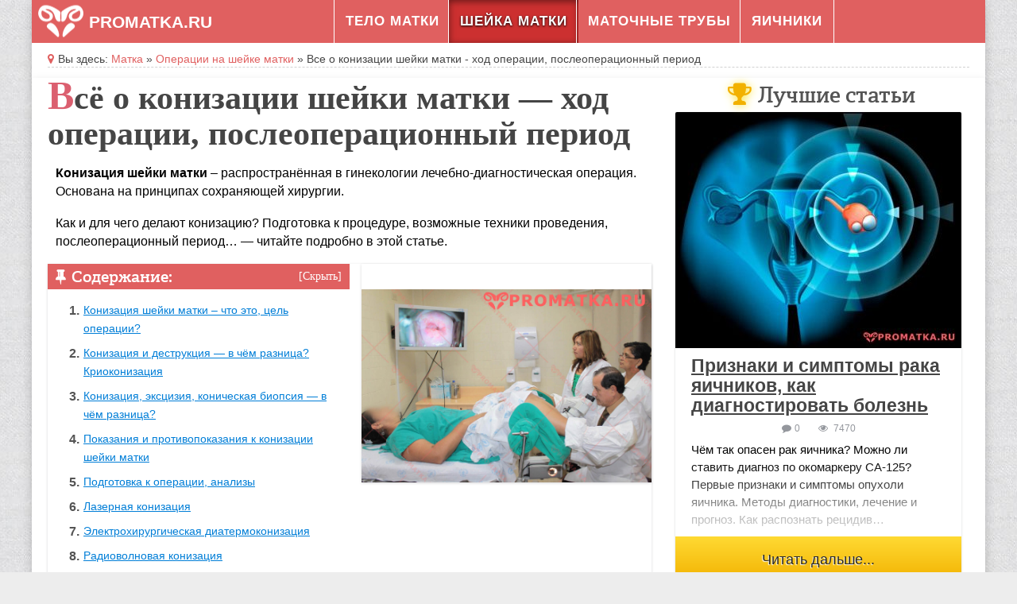

--- FILE ---
content_type: text/html; charset=UTF-8
request_url: https://promatka.ru/operacii-na-shejke-matki/vse-konizacii-sheyki-matki-hod-operac.html
body_size: 41258
content:
<!DOCTYPE html>
<html lang="ru">
<head>
	<meta http-equiv="X-UA-Compatible" content="IE=edge">
	<meta charset="UTF-8">
	<title>Конизация шейки матки: как проходит операция, зачем и когда делают</title>
	<link rel="shortcut icon" href="https://promatka.ru/favicon.ico" />
	<link rel="apple-touch-icon" href="https://promatka.ru/apple-touch-icon.png" />
	<link rel="apple-touch-icon" sizes="72x72" href="https://promatka.ru/apple-touch-icon-72x72.png" />
	<link rel="apple-touch-icon" sizes="114x114" href="https://promatka.ru/apple-touch-icon-114x114.png" />
	<meta http-equiv="X-UA-Compatible" content="IE=edge" />
	<meta name="viewport" content="width=device-width, initial-scale=1, maximum-scale=1" />
	
<!-- This site is optimized with the Yoast SEO plugin v4.9 - https://yoast.com/wordpress/plugins/seo/ -->
<meta name="description" content="Про ВСЕ методы конизации шейки матки. Как проходит операция, зачем и когда делают. Подготовка и послеоперационный период. Осложнения. Беременность и роды…"/>
<link rel="canonical" href="https://promatka.ru/operacii-na-shejke-matki/vse-konizacii-sheyki-matki-hod-operac.html" />
<meta property="og:locale" content="ru_RU" />
<meta property="og:type" content="article" />
<meta property="og:title" content="Конизация шейки матки: как проходит операция, зачем и когда делают" />
<meta property="og:description" content="Про ВСЕ методы конизации шейки матки. Как проходит операция, зачем и когда делают. Подготовка и послеоперационный период. Осложнения. Беременность и роды…" />
<meta property="og:url" content="https://promatka.ru/operacii-na-shejke-matki/vse-konizacii-sheyki-matki-hod-operac.html" />
<meta property="og:site_name" content="PROMATKA.RU" />
<meta property="article:section" content="Операции на шейке матки" />
<meta property="article:published_time" content="2019-03-15T20:09:40+03:00" />
<meta property="article:modified_time" content="2020-02-29T14:58:38+03:00" />
<meta property="og:updated_time" content="2020-02-29T14:58:38+03:00" />
<meta property="og:image" content="https://promatka.ru/wp-content/uploads/2019/03/konizaciya-prevyu.jpg" />
<meta property="og:image:width" content="1600" />
<meta property="og:image:height" content="1067" />
<meta name="twitter:card" content="summary" />
<meta name="twitter:description" content="Про ВСЕ методы конизации шейки матки. Как проходит операция, зачем и когда делают. Подготовка и послеоперационный период. Осложнения. Беременность и роды…" />
<meta name="twitter:title" content="Конизация шейки матки: как проходит операция, зачем и когда делают" />
<meta name="twitter:image" content="https://promatka.ru/wp-content/uploads/2019/03/konizaciya-prevyu.jpg" />
<!-- / Yoast SEO plugin. -->

<link rel="alternate" type="application/rss+xml" title="PROMATKA.RU &raquo; Лента комментариев к &laquo;Всё о конизации шейки матки &#8212; ход операции, послеоперационный период&raquo;" href="https://promatka.ru/operacii-na-shejke-matki/vse-konizacii-sheyki-matki-hod-operac.html/feed/" />
<link rel='stylesheet' id='theme-stylesheet-css'  href='https://promatka.ru/wp-content/themes/niceclean/style.css?ver=5.6.16' type='text/css' media='all' />
<link rel='stylesheet' id='wp-block-library-css'  href='https://promatka.ru/wp-includes/css/dist/block-library/style.min.css?ver=5.6.16' type='text/css' media='all' />
<link rel='shortlink' href='https://promatka.ru/?p=2658' />
<style type="text/css">.recentcomments a{display:inline !important;padding:0 !important;margin:0 !important;}</style><style type="text/css">.inv-recaptcha-holder {
display: none;
}</style></head>
<body>
	<header class="wrap header-main-section">
		<div class="header-section cf">
			<a href="https://promatka.ru" title="Сайт о современном лечении болезней матки" class="header-section__logo logo-section cf">
				<div class="logo-section__logo">
					<img class="logo-section__logo_img" src="https://promatka.ru/wp-content/themes/niceclean/img/stomach-logo-white.png" alt="">
				</div>
				<div class="logo-section__sitename">
					promatka.ru
				</div>
			</a>
            <nav class="header-section__menu main-menu cf"><div class="btn_mnu"><div class="btn_row"></div><div class="btn_row"></div><div class="btn_row"></div></div><ul id="menu-main-menu-nav" class="main-menu__list"><li class="menu-item menu-item-type-taxonomy menu-item-object-category menu-item-has-children"><a href="https://promatka.ru/telo-matki/">Тело матки</a>
<ul class="main-menu__dropdown">
	<li class="menu-item menu-item-type-taxonomy menu-item-object-category"><a href="https://promatka.ru/telo-matki/mioma/">Миома</a></li>
	<li class="menu-item menu-item-type-taxonomy menu-item-object-category"><a href="https://promatka.ru/telo-matki/endometrioz/">Эндометриоз</a></li>
	<li class="menu-item menu-item-type-taxonomy menu-item-object-category"><a href="https://promatka.ru/telo-matki/giperplaziya-endometriya/">Гиперплазия эндометрия</a></li>
	<li class="menu-item menu-item-type-taxonomy menu-item-object-category"><a href="https://promatka.ru/telo-matki/polipy/">Полипы</a></li>
</ul>
</li>
<li class="menu-item menu-item-type-taxonomy menu-item-object-category current-post-ancestor menu-item-has-children"><a href="https://promatka.ru/shejka-matki/">Шейка матки</a>
<ul class="main-menu__dropdown">
	<li class="menu-item menu-item-type-taxonomy menu-item-object-category"><a href="https://promatka.ru/shejka-matki/displaziya/">Дисплазия</a></li>
	<li class="menu-item menu-item-type-taxonomy menu-item-object-category"><a href="https://promatka.ru/shejka-matki/rak-shejki-matki/">Рак шейки матки</a></li>
	<li class="menu-item menu-item-type-taxonomy menu-item-object-category current-post-ancestor current-menu-parent current-post-parent"><a href="https://promatka.ru/shejka-matki/operacii-na-shejke-matki/">Операции на шейке матки</a></li>
</ul>
</li>
<li class="menu-item menu-item-type-taxonomy menu-item-object-category menu-item-has-children"><a href="https://promatka.ru/matochnye-truby/">Маточные трубы</a>
<ul class="main-menu__dropdown">
	<li class="menu-item menu-item-type-taxonomy menu-item-object-category"><a href="https://promatka.ru/matochnye-truby/vospalenie-matochnykh-trub/">Воспаление маточных труб</a></li>
</ul>
</li>
<li class="menu-item menu-item-type-taxonomy menu-item-object-category menu-item-has-children"><a href="https://promatka.ru/yaichniki/">Яичники</a>
<ul class="main-menu__dropdown">
	<li class="menu-item menu-item-type-taxonomy menu-item-object-category"><a href="https://promatka.ru/yaichniki/vospalenie-yaichnikov/">Воспаление яичников</a></li>
	<li class="menu-item menu-item-type-taxonomy menu-item-object-category"><a href="https://promatka.ru/yaichniki/rak-yaichnikov/">Рак яичников</a></li>
</ul>
</li>
</ul></nav>        </div>
    </header><section class="content-main-section">
    <div class="wrap">
        <secrion class="article-meta-section">
            <div class="breadcrumbs" itemscope itemtype="http://schema.org/BreadcrumbList"><div class="breadcrumbs__field"><span class="breadcrumbs__here">Вы здесь: </span><span itemprop="itemListElement" itemscope itemtype="http://schema.org/ListItem"><a href="https://promatka.ru/" itemprop="item" class="home"><span itemprop="name">Матка</span></a></span> <span class="sep">»</span> <a href=https://promatka.ru/shejka-matki/operacii-na-shejke-matki/>Операции на шейке матки</a> <span class="sep">»</span> <span class="breadcrumbs__subdirectory">Все о конизации шейки матки - ход операции, послеоперационный период</span></div></div><!-- .breadcrumbs -->        </secrion>
    </div>
    <div class="wrap">
        <section class="article-section" >
            <article itemscope itemtype="http://schema.org/Article" id="article-section-scroll">
                            <meta itemprop="image" content="https://promatka.ru/wp-content/uploads/2019/03/konizaciya-prevyu.jpg">
                <meta itemprop="description" content="Про ВСЕ методы конизации шейки матки. Как проходит операция, зачем и когда делают. Подготовка и послеоперационный период. Осложнения. Беременность и роды…">
                <h1 itemprop="name" class='article-name'>Всё о конизации шейки матки &#8212; ход операции, послеоперационный период</h1>
<div class="friends-block">
				
<div id="yandex_rtb_R-A-257022-2"></div>
<script type="text/javascript">
    (function(w, d, n, s, t) {
        w[n] = w[n] || [];
        w[n].push(function() {
            Ya.Context.AdvManager.render({
                blockId: "R-A-257022-2",
                renderTo: "yandex_rtb_R-A-257022-2",
                async: true
            });
        });
        t = d.getElementsByTagName("script")[0];
        s = d.createElement("script");
        s.type = "text/javascript";
        s.src = "//an.yandex.ru/system/context.js";
        s.async = true;
        t.parentNode.insertBefore(s, t);
    })(this, this.document, "yandexContextAsyncCallbacks");
</script>
	</div>
                <div itemprop="articleBody">
                        <p><span class="distinct-it">Конизация шейки матки</span> – распространённая в гинекологии лечебно-диагностическая операция. Основана на принципах сохраняющей хирургии. </p> 

<p>Как и для чего делают конизацию? Подготовка к процедуре, возможные техники проведения, послеоперационный период… &#8212; читайте подробно в этой статье.</p>

<div class="contents-block">
	<div class="contents-block__elem table-contents ">
		<div class="table-contents__header">
			Содержание:
			<div class="table-contents__hider" id="table-contents__button"><span class="hide-word">Скрыть</span></div>
		</div>
		<div class="table-contents__body">
			<ol>

				<li><a href="#konizaciya-sheyki-matki-chto-eto-cel">Конизация шейки матки – что это, цель операции?</a></li>
<li><a href="#kriokonizaciya">Конизация и деструкция &#8212; в чём разница? Криоконизация</a></li>
<li><a href="#konizaciya-eksciziya">Конизация, эксцизия, коническая биопсия &#8212; в чём разница?</a></li>
<li><a href="#pokazaniya-i-protivopokazaniya">Показания и противопоказания к конизации шейки матки </a></li>
<li><a href="#podgotovka">Подготовка к операции, анализы</a></li>		<li><a href="#lazernaya-konizaciya">Лазерная конизация </a></li>		
<li><a href="#diatermokonizaciya">Электрохирургическая диатермоконизация</a></li>
<li><a href="#radiovolnovaya-konizaciya">Радиоволновая конизация </a></li>
<li><a href="#nozhevaya">Ножевая конизация </a></li>				
<li><a href="#posleoperacionnyy-period">Общие вопросы. Послеоперационный период </a></li>
<li><a href="#oslozhneniya">Возможные осложнения</a></li>				
<li><a href="#beremennost-i-rody">Беременность и роды после операции</a></li>				
				
			</ol>
		</div>
	</div>
	<div class="contents-block__elem prew-content">

		<figure class="right-img"><img src="https://promatka.ru/wp-content/uploads/2019/03/konizaciya-prevyu.jpg" alt="Конизация шейки матки" title="Подготовка к конизации" /></figure>

	</div>
</div>

<a name="ssilka-1"></a>

<a href="#article-section" class="back-to-top"><span>Вернуться к оглавлению</span></a><a name="konizaciya-sheyki-matki-chto-eto-cel"></a><h2>Конизация шейки матки – что это?</h2> 
<p>Конизация шейки матки – это хирургическое удаление конусовидного участка (куска тканей) шейки матки. </p>
 
<p>Конизация &#8212; <span class="distinct-it">щадящая</span> органосохраняющая операция. Она сберегает физиологическую функцию шейки матки, оставляет женщине способность естественного зачатия и вынашивания последующей беременности. </p>

<h3>Цель операции </h3>
	<ul class="cross-list"><li><span class="distinct-it">Диагностика</span>: получение образца ткани, пригодного для полноценного гистологического исследования и вынесения достоверного диагноза</li>
	<li><span class="distinct-it">Радикальное органосохраняющее лечение</span>: полное хирургическое удаление (иссечение) патологических участков шейки матки в пределах здоровых тканей оперируемого органа</li> </ul>

<figure class="fixed-wide-500"><img src="https://promatka.ru/wp-content/uploads/2019/03/konizaciya-operaciya.jpg" alt="Что такое конизация" title="Конизация шейки матки " /><figcaption>Операция по конизации шейки матки 
 
</figcaption></figure>

<span class="mini-header">Что входит в удалённый конус? </span>
	<ul class="circle-list"><li>Доля влагалищной части шейки матки (эктоцервикса)</li>
	<li>Вся зона трансформации (ЗТ) – зона между <span class="tooltip-data" title="Метаплазия – это замещение клеток одного типа клетками другого типа при сохранении основной видовой принадлежности ткани. Метаплазированный плоский эпителий – переходный между плоским и цилиндрическим ">метаплазированным</span> плоским и цилиндрическим эпителием шейки матки (переходная зона между экто- и эндоцервиксом)</li>
	<li>Часть <span class="tooltip-data" title="Цервикальный канал – канал шейки матки">цервикального</span> канала</li> </ul>

<p class="important-paragraph-p "><span class="important-paragraph important-paragraph-danger">При тяжёлой дисплазии (CIN3), подозрении на преинвазивный или микроинвазивный рак шейки матки (cancer in situ или Т1а) вместе с конизацией делают диагностическое выскабливание оставшейся части канала шейки матки и, если есть показания, <span class="tooltip-data" title="Кюретаж матки – диагностическое выскабливание или чистка полости матки ">кюретаж</span> полости матки. </span></p>

<span class="mini-header">Объём операции</span>
<p class="without-bottom-margin">Зависит от характера выявленного патологического процесса: </p>
	<ul class="quadro-list"><li><span class="distinct-it">Широкая</span> конизация – поверхностная </li>
	<li><span class="distinct-it">Низкая</span> конизация – удаляемый конус захватывает верхнюю (до половины длины) часть цервикального канала</li>
	<li><span class="distinct-it">Средняя</span> конизация – объём конического иссечения до 2/3 цервикального канала </li>
	<li><span class="distinct-it">Высокая</span> (глубокая) конизация – удаляемый конус захватывает практически весь цервикальный канал, вплоть до внутреннего зева матки</li> </ul>

<figure class="fixed-wide-400"><img src="https://promatka.ru/wp-content/uploads/2019/03/Conization.jpg" alt="Объём иссечения конуса " title="Объём удаляемого конуса" /><figcaption>Объём конизации</figcaption></figure>
<a name="kriokonizaciya"></a>
<h3>Конизация и деструкция – в чём разница?
<br>Криоконизация </h3> 
<p>Деструкция или «прижигание» &#8212; это метод <span class="distinct-it">аблятивной*</span> хирургии.</p>
<hr>
<p><span class="distinct-it">*</span>Абляция – оперативное разрушение патологической ткани без <span class="tooltip-data" title="Иссечение (excisio; эксцизия) - хирургическая операция удаления патологических (измененных) тканей, производимая в пределах окружающих здоровых тканей с помощью режущего инструмента">иссечения</span>, без возможности её последующего гистологического изучения.</p>
<hr>

<p class="without-bottom-margin"><span class="distinct-it">Способы деструктивного (аблятивного) лечения</span> патологии шейки матки:</p>
	<ul class="circle-list"><li>Электрокоагуляция (диатермодеструкция)</li>
	<li>Радиоволновая деструкция («прижигание» радиоволнами)</li>
	<li>Лазерная вапоризация («прижигание» лазером) </li>
	<li>Заморозка (криодеструкция, криоконизация)</li></ul>

<p class="important-paragraph-p "><span class="important-paragraph important-paragraph-danger">Аблятивные методы лечения <span class="distinct-it">не оставляют материала для достоверного гистологического изучения</span> и подтверждения точного диагноза. Поэтому, не смотря на хорошую переносимость, их применение ограничено. </span></p>
 <div class="friends-block "><div id="yandex_rtb_R-A-257022-8"></div><div id="yandex_rtb_R-A-257022-11"></div></div>

<script type="text/javascript">

    			if(window.innerWidth < 769 || (window.innerWidth > 900 && window.innerWidth < 1000)) {

(function(w, d, n, s, t) {

        w[n] = w[n] || [];

        w[n].push(function() {

            Ya.Context.AdvManager.render({

                blockId: "R-A-257022-8",

                renderTo: "yandex_rtb_R-A-257022-8",

                async: true

            });

        });

        t = d.getElementsByTagName("script")[0];

        s = d.createElement("script");

        s.type = "text/javascript";

        s.src = "//an.yandex.ru/system/context.js";

        s.async = true;

        t.parentNode.insertBefore(s, t);

    })(this, this.document, "yandexContextAsyncCallbacks");

			} else {

(function(w, d, n, s, t) {

        w[n] = w[n] || [];

        w[n].push(function() {

            Ya.Context.AdvManager.render({

                blockId: "R-A-257022-11",

                renderTo: "yandex_rtb_R-A-257022-11",

                async: true

            });

        });

        t = d.getElementsByTagName("script")[0];

        s = d.createElement("script");

        s.type = "text/javascript";

        s.src = "//an.yandex.ru/system/context.js";

        s.async = true;

        t.parentNode.insertBefore(s, t);

    })(this, this.document, "yandexContextAsyncCallbacks");

			}

</script>
<span class="mini-header">Показания к деструкции (абляции, «прижиганию»)</span> 
	<ul class="cross-list"><li>Лёгкая дисплазия (CIN1-2) с удовлетворительной кольпоскопией (ЗТ1) при условиях:
<br>&#8212; совпадение: цитологического диагноза, заключения кольпоскопии и гистологического диагноза (после <span class="tooltip-data" title="Биопсия ("био" – жизнь, "опсия" - смотрю) - это забор тканей из живого организма для дальнейшего их микроскопического исследования после окраски специальными красителями. Биопсия (при большинстве онкологических заболеваний) - обязательный метод исследования для установки диагноза">биопсии</span> с изучением <span class="tooltip-data" title="Биоптат – кусочек ткани, полученный во время биопсии">биоптата</span>); 
<br>&#8212; нет поражений в канале шейки матки (по результатам цитологии и/или диагностического выскабливания цервикального канала).</li>
	<li>Доброкачественные (фоновые) процессы шейки матки, подтверждённые биопсией и гистологическим исследованием биоптата.</li> </ul>

<p><span class="distinct-it">Подробно о CIN 2 читать</span> здесь: <a href=" https://promatka.ru/displaziya/chto-takoe-displaziya-shejki-matki-vtoro.html">Дисплазия шейки матки 2 (второй) степени &#8212; лечение, нужна ли операция</a></p>

<span class="mini-header">Криоконизация </span>
<p>Криоконизация, точнее – <span class="distinct-it">конусообразная криодеструкция шейки матки</span> – это термическое разрушение (заморозка) конического участка шейки матки охлаждённым до очень низких температур металлическим зондом. Наконечник криозонда «замораживается» жидким азотом или другим хладогеном.</p>

<figure class="fixed-wide-500"><img src="https://promatka.ru/wp-content/uploads/2019/03/kriokonizaciya.jpg" alt="Криоконизация" title="Криодеструкция" /><figcaption>Криодеструкция шейки матки</figcaption></figure>

<p>Криоконизация – аблятивный метод лечения, вариант «прижигания».</p>

<span class="mini-header">Когда проводят криоконизацию шейки матки? </span>
	<ul class="circle-list"><li>Выявлен и подтверждён гистологией доброкачественный или лёгкий предраковый процесс (степень дисплазии не выше CIN 1)</li>
	<li>Очаги поражения маленькие (не выходят более чем на 2 мм за границы криозонда)</li>
	<li>Границы очага чётко видны </li>
	<li>Нет поражений в канале шейки матки, на влагалище</li>
	<li>Молодой возраст пациентки (не старше 30 лет)</li></ul>

<span class="mini-header mini-header-bottom">Какое обезболивание?</span>
<p>Местная <span class="tooltip-data" title="Анестезия - обезболивание с помощью специальных средств ">анестезия</span>.
<br>Без анестезии (процедура кратковременная, малоболезненная).</p>

<span class="mini-header mini-header-bottom">Условия проведения</span>
<p>Амбулаторно: в поликлинике, в любом акушерско-гинекологическом пункте, где есть обученный персонал и соответствующее оборудование.</p>

<span class="mini-header mini-header-bottom">Как проходит криоконизация?</span>
<p>Охлаждённый криозонд прикладывают на 3 минуты к поражённому участку шейки матки.
<br>Заморозку аномального очага делают 2 раза с интервалом 5 минут.
<br>Общая длительность криоконизации – примерно 15 минут.</p>

<span class="mini-header mini-header-bottom">Достоинства криоконизации</span>
	<ul class="cross-list"><li>Технически простая, экономически выгодная процедура</li>
	<li>Легко переносится</li>
	<li>Заживление тканей проходит без рубцов</li>
	<li>Нет влияния на <span class="tooltip-data" title="Репродуктивная функция – здесь: способность к естественному зачатию, вынашиванию и рождению ребёнка">репродуктивную функцию</span></li></ul>

<span class="mini-header mini-header-bottom">Недостатки</span>
	<ul class="quadro-list"><li>Нет материала для гистологического исследования для заключительного этапа диагностики (можно пропустить тяжёлую патологию)</li>
	<li>Средняя эффективность лечения (частые<span class="tooltip-data" title="Рецидив - возврат болезни после кажущегося временного выздоровления"> рецидивы</span> болезни)</li>
	<li>Высокий риск холодового повреждения соседних здоровых тканей</li>
	<li>Возможен маточный спазм (резкая боль внизу живота) во время процедуры </li>
	<li>Послеоперационные длительные (до 4-х недель) обильные водянистые выделения из влагалища</li>
	<li>Редко, но возможно развитие отсроченного кровотечения (через несколько недель после процедуры)</li>
	<li>Риск инфекционных осложнений</li> </ul>

<p> <span class="distinct-it">В современной практике криоконизация шейки матки проводится редко.</span> </p>
<a name="konizaciya-eksciziya"></a>
<h3>Конизация и эксцизия – в чём разница?</h3> 
<p><span class="distinct-it">Эксцизия</span> (иссечение) шейки матки – это хирургическое выделение и удаление аномального участка шейки с частью цервикального канала в пределах здоровых тканей с возможностью последующего гистологического исследования изъятой ткани.  </p>
 
<strong>Конизация шейки матки – это разновидность эксцизии, с более глубоким иссечением тканей, с удалением всей зоны трансформации и существенной резекцией стенок цервикального канала </strong>

<p><span class="distinct-it">Требования</span> к качеству иссечённого конуса для проведения объективного гистологического исследования:
<br>&#8212; максимальная сохранность края резекции (граница иссечения должна быть без следов ожога),
<br>&#8212; глубина удаления ткани не менее 6-8 мм.</p> 

<p class="important-paragraph-p "><span class="important-paragraph important-paragraph-danger">Конизация считается успешной (не требует продолжения оперативных мер), если гистологическая экспертиза удалённого конуса:
<br>&#8212; подтверждает предварительный диагноз и
<br>&#8212; не выявляет аномальных или раковых клеток в крае резекции конуса и соскобе из канала шейки матки.</span></p>

<h3>Конизация и коническая биопсия – в чём разница?</h3> 
<p>Коническая биопсия (расширенная биопсия CONE, эксцизионная петлевая биопсия CONE, ножевая конический биопсия) – это забор конусовидного кусочка ткани шейки матки (порции эктоцервикса, эндоцервикса и участка зоны трансформации) для получения более информативного, в сравнении с прицельной биопсией, образца ткани для гистологического исследования. </p>

<p class="important-paragraph-p "><span class="important-paragraph important-paragraph-danger">В отличие от лечебно-диагностической конизации, коническая биопсия &#8212; сугубо <span class="distinct-it">диагностическая процедура</span>. Она не направлена на радикальное лечение болезни. В ходе этой операции поражённый участок шейки матки может быть удалён полностью <span class="distinct-it">или нет</span>.   </span></p>

<p><span class="distinct-it">Подробно о биопсии</span> шейки матки читать здесь: <a href="https://promatka.ru/operacii-na-shejke-matki/vse-biopsii-shejki-matki-cheg.html">Биопсия шейки матки &#8212; как делают и что показывает, подготовка и ход операции</a> </p>

<a href="#article-section" class="back-to-top"><span>Вернуться к оглавлению</span></a><a name="pokazaniya-i-protivopokazaniya"></a>
<h2>Когда надо делать конизацию? 
<br>(основные показания к конизации шейки матки) </h2>

<figure class="fixed-wide-500"><img src="https://promatka.ru/wp-content/uploads/2019/03/zony-transformacii.jpg" alt="Переходная зона эпителия" title="ЗТ" /><figcaption>Зона трансформации</figcaption></figure>

	<ul class="cross-list"><li>Врождённая деформация шейки матки</li> 
	<li>Приобретённая деформация/гиперплазия шейки матки (в том числе после родов):
<br>&#8212; рубцовые изменения, разрывы, удлинение
<br>&#8212; <span class="tooltip-data" title="Эктропион – это выворот слизистой оболочки канала шейки матки (осложненная форма эктопии шейки матки) ">эктропион</span></li>
	<li>Фоновые доброкачественные процессы:
<br>&#8212; рецидивирующая эрозия,
<br>&#8212; множественные цервикальные кисты, полипы, папилломы, кондиломы,
<br>&#8212; лейкоплакия шейки матки</li>
	<li> «Плохая» картина шейки матки при неудовлетворительной кольпоскопии:
<br>&#8212; невозможно оценить состояние зоны трансформации: зона стыка частично (ЗТ2) или полностью (ЗТ3) расположена внутри канала шейки матки);
<br>&#8212; области повреждения на шейке без чётких границ;
<br>&#8212; подозрение на поражение канала шейки матки;
<br>&#8212; выраженная «плохая» кольпоскопия у пациенток возраста старше 30 лет </li>
	 <li>«Плохой» результат мазка на цитологию из цервикального канала (обнаружены атипичные клетки цилиндрического эпителия, железистая интраэпителиальная неоплазия, AGC)</li>
	<li>Противоречивые результаты цитологии, кольпоскопии и/или биопсии </li>
	<li>Предрак шейки матки:
<br>&#8212; эктопия с атипической зоной трансформации, 
<br>&#8212; лейкоплакия с атипией,
<br>&#8212; длительно текущая (более 18 месяцев) <a href="https://promatka.ru/displaziya/lechenie-displazii-shejki-matki-1-stepen.html ">лёгкая дисплазия шейки матки</a> (CIN1) при ЗТ2-3;
<br>&#8212; умеренная или тяжёлая дисплазия CIN2-CIN3;
<br>&#8212; <span class="tooltip-data" title="Неинвазивный или преинвазивный рак (по сути предрак, рак на месте или «in situ») – это скопление гистологически изменённых (злокачественных) клеток без прорастания в окружающую ткань. Скорость размножения таких клеток равно скорости их естественной гибели. Неинвазивный рак отличается своей бессосудистой стадией развития, бессимптомностью, практическим отсутствием роста и неспособностью к метастазированию">преинвазивный рак</span> шейки матки (рак «на месте», c-r in situ)</li>
	<li>Подозрение на железистый рак (аденокарциному) шейки матки</li>
	<li>Микроинвазивный рак шейки матки (IА стадия РШМ) по данным цитологии, кольпоскопии и/или биопсии </li>
	<li>Рецидив дисплазии после предыдущего лечения: «прижигания» (лазерной, электро- или криодиструкции), конизации</li>
 </ul>
<div class="friends-block "><div id="yandex_rtb_R-A-257022-5"></div>

<div id="yandex_rtb_R-A-257022-10"></div>

</div>

<script type="text/javascript">

    if(window.innerWidth < 769 || (window.innerWidth > 900 && window.innerWidth < 1000)) {

				(function(w, d, n, s, t) {

        w[n] = w[n] || [];

        w[n].push(function() {

            Ya.Context.AdvManager.render({

                blockId: "R-A-257022-5",

                renderTo: "yandex_rtb_R-A-257022-5",

                async: true

            });

        });

        t = d.getElementsByTagName("script")[0];

        s = d.createElement("script");

        s.type = "text/javascript";

        s.src = "//an.yandex.ru/system/context.js";

        s.async = true;

        t.parentNode.insertBefore(s, t);

    })(this, this.document, "yandexContextAsyncCallbacks");

			} else {

(function(w, d, n, s, t) {

        w[n] = w[n] || [];

        w[n].push(function() {

            Ya.Context.AdvManager.render({

                blockId: "R-A-257022-10",

                renderTo: "yandex_rtb_R-A-257022-10",

                async: true

            });

        });

        t = d.getElementsByTagName("script")[0];

        s = d.createElement("script");

        s.type = "text/javascript";

        s.src = "//an.yandex.ru/system/context.js";

        s.async = true;

        t.parentNode.insertBefore(s, t);

    })(this, this.document, "yandexContextAsyncCallbacks");

			}

</script>
<div class="take-note">Лечебно-диагностическая конизация – современный стандарт лечения предраковых состояний шейки матки</div>

<a href="#article-section" class="back-to-top"><span>Вернуться к оглавлению</span></a><h2>Противопоказания к операции</h2> 
	<ul class="quadro-list"><li>Инвазивный рак шейки матки: РШМ IВ (Т1в) стадии и выше</li>
	<li>Явные клинические признаки РШМ</li>
	<li>Распространение зоны поражения на влагалище</li>
	<li>Слишком большие объёмы поражения шейки матки</li>
	<li>Воспаление или инфекция гениталий (влагалища/матки/придатков матки)</li>
	<li>Острый период/обострение/декомпенсация любого общего заболевания </li>
	<li>Повышенная температура тела (озноб, лихорадка)</li>
	<li>Менструация</li>
	<li>Несвязанное с менструацией маточное кровотечение, аномальные выделения из половых органов любого характера</li>
	<li>Беременность, период грудного вскармливания </li> </ul>


<p class="important-paragraph-p "><span class="important-paragraph important-paragraph-danger">При подозрении на злокачественный процесс предварительно перед конизацией делают биопсию и гистологическое исследование биоптата. </span></p>

<p><span class="distinct-it">Читать подробнее:</span> <a href="https://promatka.ru/rak-shejki-matki/pervye-priznaki-raka-sheyki-matki.html">Рак шейки матки – первые признаки, проявления и симптомы. Как определить?</a></p>

<a href="#article-section" class="back-to-top"><span>Вернуться к оглавлению</span></a><h2>Методы (способы) проведения операции</h2> 
<p>Процедура конизации шейки матки, проводимая любым способом, проходит под обязательным контролем <span class="tooltip-data" title="Кольпоскопия (colpos – влагалище, skopeo - смотреть) - диагностический осмотр входа во влагалище, стенок влагалища и влагалищной части шейки матки при помощи кольпоскопа — специального прибора, представляющего собой бинокуляр и осветительный прибор">кольпоскопии</span>.</p>

<figure class="fixed-wide-500"><img src="https://promatka.ru/wp-content/uploads/2019/03/kolposkopiya-shejki-matki.jpg" alt="Диагностическая кольпоскопия
 " title="Кольпоскоп" /><figcaption>Кольпоскопия</figcaption></figure>

<span class="mini-header">Технические способы (методы) конизации</span>
<ol><li>Лазерная конизация</li>
<li>Электрохирургическая конусообразная эксцизия 
	<ul class="circle-list"><li>Диатермоконизация</li>
	<li>Радиоволновая конизация</li></ul> </li>
<li>Ножевая конизация</li></ol>

<p class="important-paragraph-p "><span class="important-paragraph important-paragraph-danger">Каким бы методом не проводилась операция, она всегда сопряжена с частичным удалением тканей и грубой травмой шейки матки. Это значит, что всякая конизация (в различной мере) <span class="distinct-it">может негативно влиять</span> на способность пациентки к деторождению</span></p>

<a href="#article-section" class="back-to-top"><span>Вернуться к оглавлению</span></a><a name="podgotovka"></a>
<h2>Подготовка к операции</h2> 

<strong>Подготовка к операции для любого метода конизации ОДИНАКОВА</strong>

<ol> <li>Перед планируемой конизацией лечащий врач объясняет пациентке:
<br>&#8212; цель этой процедуры, 
<br>&#8212; суть выбранной техники операции </li>

<li>Гинекологическое обследование:
<br>&#8212; Гинекологический осмотр
<br>&#8212; Мазок на gN и степень чистоты влагалища
<br>&#8212; ПЦР на <span class="tooltip-data" title="ИППП – инфекции, передающиеся половым путём">ИППП</span>
<br>&#8212; Мазок на цитологию
<br>&#8212; Кольпоскопия (простая со стандартным увеличением и расширенная)
<br>&#8212; Биопсия (при подозрении на онкологию)
<br>&#8212; УЗИ органов малого таза</li>

<li><span class="distinct-it">Какие анализы сдавать перед конизацией?</span>
<br>Стандартный госпитальный комплекс исследований: 
<br>&#8212; Общий клинический анализ кров
<br>&#8212; Общий анализ мочи
<br>&#8212; Определение группы и резус-принадлежности крови (анализ на группу и Rh-фактор) 
<br>&#8212; Биохимический анализ крови
<br>&#8212; Коагулограмма (исследование крови «на свёртываемость»)
<br>&#8212; Исследование крови на маркеры гепатитов В и С (HBsAg, HCV Ag), сифилис (RPR, РВ), ВИЧ (Ф.50)
<br>&#8212; ЭКГ (электрокардиограмма)
<br>&#8212; Флюорография (или рентген грудной клетки)</li>

<li>Консультация терапевта-кардиолога (допуск на проведение наркоза)</li>
<li>Консультация аллерголога (сбор «аллергического» анамнеза, нужны ли индивидуальные условия для проведения обезболивания?)
<br> <br> <hr>
<p>Если результаты стандартного «пакета» анализов будут «плохие», то пациентке назначат дополнительное обследование и/или предоперационное лечение по индивидуальному плану.</p> <hr> </li>

	<li>Если результаты предварительного обследования будут «хорошими» &#8212; выбирается дата операции. </li>

 <li><span class="distinct-it">За 1-2 дня до операции нельзя:</span>
<br>&#8212; спринцеваться,
<br>&#8212; применять без назначения врача вагинальные препараты,
<br>&#8212; заниматься сексом</li> 

<li><span class="distinct-it">Накануне операции:</span>
<br>&#8212; Провести гигиеническую обработку половых органов (тщательно сбрить всю растительность в зоне лобка и больших половых губ).
<br>&#8212; Собрать «больничную» сумку: чистый халат, тапки, гигиенические прокладки, удобные трусы.
<br>&#8212; Подготовить документы: направление на операцию (выданное лечащим врачом), паспорт, полис ОМС, СНИЛС; необходимую денежную сумму (если операция проводится платно по хозрасчёту).
<br>&#8212; Решить вопрос сопровождения (кто вас будет «забирать» из клиники вечером?)</li>

<li><span class="distinct-it">В день операции:</span>
<br>&#8212; С утра не пить, не есть.
<br>&#8212; Принять гигиенический душ.
<br>&#8212; Жизненно важные лекарства принимать по предварительному согласованию с лечащим врачом. <br>Таблетки запивать 1 глотком воды.
<br>&#8212; Прибыть с документами и «больничной» сумкой точно к назначенному времени в клинику.
<br>&#8212; Пройти процедуру оформления.
<br>&#8212; Прочитать договор «на операцию» и дать согласие на её проведение (подписать договор).</li> </ol>
<a name="lazernaya-konizaciya"></a>
<h3>Лазерная конизация шейки матки </h3>
<figure class="fixed-wide-300"><img src="https://promatka.ru/wp-content/uploads/2019/03/lazernaya-konizaciya.jpg" alt="Лазерная конизация" title="Конизация шейки лазером" /> <figcaption>Аппарат для лазерной конизации шейки матки, оснащённый кольпоскопом</figcaption></figure>

<p>Иссечение конуса шейки матки проводится «бесконтактным бескровным скальпелем» &#8212; лазерным высокоэнергетическим потоком (лучом).</p>

<div class="video-wrapper-field"><div class="video-wrapper"><iframe width="560" height="315" src="https://www.youtube.com/embed/yKUxsFZzGdo" frameborder="0" allow="accelerometer; autoplay; encrypted-media; gyroscope; picture-in-picture" allowfullscreen></iframe></div></div>


<span class="mini-header mini-header-bottom">Достоинства</span> 
	<ul class="cross-list"><li>Бескровность &#8212; режущий лазерный луч мгновенно «запаивает» рассечённые сосуды и ткани с образованием «коагуляционной плёнки»</li>
	<li>Высокая прицельная точность иссечения  </li>
	<li>Небольшой ожог соседних тканей  </li>
	<li>Высокая стерильность  </li>
	<li>Быстрое заживление  </li>
	<li>Низкий риск послеоперационных осложнений  </li>
	<li>Хорошая переносимость  </li>
	<li>Минимальная болезненность </li> 
	<li>Крайне редкое образование послеоперационных рубцов на шейке  </li>
	<li>Малое влияние на репродуктивную функцию </li></ul>
 
<span class="mini-header mini-header-bottom">Недостатки </span>
	<ul class="quadro-list"><li>Высокая стоимость оборудования </li>
	<li>Высокая цена самой процедуры</li>
	<li>Сложное техническое обслуживание</li>
	<li>Операция требует специфического обучения и высочайшей квалификации медицинского персонала</li>
	<li>Особые условия безопасности при проведении операции</li>
	<li>Ожог края резекции: сложно или невозможно получить конус ткани для полноценного гистологического исследования (даже в режиме «лазерного скальпеля» края иссечения конуса термически повреждаются)</li></ul>

<p class="important-paragraph-p "><span class="important-paragraph important-paragraph-danger">Лазерная конизация – технически сложная и дорогостоящая операция, с получением гистологического материала сомнительного качества </span></p>

<p>В клинической практике лазерный метод конизации шейки матки мало востребован. </p>

<p><span class="distinct-it">Чаще и успешней</span> применяется <span class="tooltip-data" title="Лазерная абляция – удаление, точнее - выпаривание патологической ткани с обрабатываемой поверхности ">лазерная вапоризация</span> &#8212;  аблятивная методика «прижигания лазером» лёгкой дисплазии и лечения доброкачественных патологических изменений шейки матки.  </p>
<a name="diatermokonizaciya"></a>

<div class="friends-block">

<div id="yandex_rtb_R-A-257022-6"></div><div id="yandex_rtb_R-A-257022-12"></div></div>

<script type="text/javascript">

    			if(window.innerWidth < 769 || (window.innerWidth > 900 && window.innerWidth < 1000)) {

				    (function(w, d, n, s, t) {

        w[n] = w[n] || [];

        w[n].push(function() {

            Ya.Context.AdvManager.render({

                blockId: "R-A-257022-6",

                renderTo: "yandex_rtb_R-A-257022-6",

                async: true

            });

        });

        t = d.getElementsByTagName("script")[0];

        s = d.createElement("script");

        s.type = "text/javascript";

        s.src = "//an.yandex.ru/system/context.js";

        s.async = true;

        t.parentNode.insertBefore(s, t);

    })(this, this.document, "yandexContextAsyncCallbacks");

			} else {

    (function(w, d, n, s, t) {

        w[n] = w[n] || [];

        w[n].push(function() {

            Ya.Context.AdvManager.render({

                blockId: "R-A-257022-12",

                renderTo: "yandex_rtb_R-A-257022-12",

                async: true

            });

        });

        t = d.getElementsByTagName("script")[0];

        s = d.createElement("script");

        s.type = "text/javascript";

        s.src = "//an.yandex.ru/system/context.js";

        s.async = true;

        t.parentNode.insertBefore(s, t);

    })(this, this.document, "yandexContextAsyncCallbacks");

			}

</script>
<h3>Диатермоконизация</h3> 

<p>Это весьма «древний» <span class="distinct-it">метод электрохирургической конизации</span> шейки матки. Из-за большого числа осложнений применяется всё реже. </p>

<p>Операция выполняют электродом-конизатором Роговенко или его модифицированной версией.</p>

<p>Токопроводящая часть электроконизатора представлена тонкой никелевой проволокой. </p>

<p>Под воздействием электрического тока электроконизатор нагревает прилежащую к нему ткань до температуры <span class="distinct-it">более 80 градусов</span> С. Это позволяет «резать» и одновременно коагулировать («прижигать») повреждённые кровеносные сосуды &#8212; останавливать кровотечение. </p>

<p>Ширина и глубина иссекаемого конуса зависят от модификации электрода-конизатора. </p>

<figure class="fixed-wide-500"><img src="https://promatka.ru/wp-content/uploads/2019/03/diatermokonizaciya.jpg" alt="Диатермоконизация " title="Электроконизация" /><figcaption>Техника диатермоконизации шейки матки</figcaption></figure>


<span class="mini-header mini-header-bottom">В какие дни цикла делают диатермоконизацию?</span>
<p>В первые «сухие» дни после месячных (оптимально на 6-8 день менструального цикла).
<br>Реже 
<br>накануне (за 3-5 дней) до начала очередной менструации.</p>

<span class="mini-header mini-header-bottom">Обезболивание</span> 
<p class="without-bottom-margin"><span class="distinct-it">По желанию</span> пациентки: </p>
	<ul class="big-ul medkit-list dedicated-list"><li>Кратковременный внутривенный наркоз</li>
	<li>Местная анестезия (инстиллагель, др.)</li></ul>
 
<span class="mini-header mini-header-bottom">Условия проведения</span>
<p>Стационар одного дня
<br> (в специально оборудованном кабинете, в условиях малой или большой операционной)</p>

<span class="mini-header mini-header-bottom">Длительность операции</span>
<p>Время манипуляций зависит от размера очага поражения шейки матки, от наличия внутри операционных осложнений (возникают они или нет).</p>

<p>В 98% случаев процедура диатермоконизации проходит в штатном режиме, хорошо переносится и длится не более 15-30 минут.</p>

<span class="mini-header mini-header-bottom">Как проходит диатермоконизация шейки матки
<br>/ход операции/ </span>

<p>Пациентку укладывают на операционное гинекологическое кресло. 
<br>Настраивают кольпоскоп, электрохирургическое оборудование, аппарат для отведения дыма.</p>

<p>Под крестец пациентки помещают нейтральный электрод, подсоединяют заземлитель.</p>
 
<p>Производят дезинфекцию половых органов и влагалища пациентки.</p>

<p>Делают обезболивание (чаще это внутривенный наркоз).</p>

<p>При помощи неэлектропроводящих «зеркал» обнажают шейку матки. Фиксируют. Вводят во влагалище резиновую манжету (для предохранения от ожогов).</p>

<p>Дезинфицируют операционное поле, просушивают.</p>

<p>Проводят пробу Шиллера для установки границ очага поражения: обрабатывают шейку матки уксусом (3%), затем раствором Люголя. Делают кольпоскапию.</p> 

<p>Электрод-конизатор медленно вводят в цервикальный канал на нужную глубину (но не более чем на 2/3 длины канала). </p>

<p>Включают электрохирургический аппарат. Регулируя силу тока плавно вращают электроконизатор по часовой стрелке на 360 градусов. Образуют по ходу его движения струп (коагулированную корку) и формируют конус.</p>

<p><span class="distinct-it">Процесс иссечение длится несколько секунд</span>.</p>

<p>Затем электроаппарат выключают. Вынимают конус. </p>

<p>Далее по показаниям проводят <span class="distinct-it">выскабливание остатка цервикального канала</span> для выявления или исключения распространения патологии выше иссечения конуса.</p>

<p class="important-paragraph-p "><span class="important-paragraph important-paragraph-danger">Все удалённые в ходе операции ткани (изъятый конус и соскоб со стенок канала шейки матки) отправляют на гистологическое исследование.</span></p>

<p>Образовавшийся на шейке воронкообразная рана («кратер») как правило коагулирована и не кровоточит.</p>

<p>В противном случае рану дополнительно «сушат» шариковым электродом. При необходимости на крупные сосуды накладывают гемостатические швы (эти швы снимать не надо, они рассасываются через 3-4 недели после наложения).</p> 
 
<p>После завершения операции рана на шейке матки обрабатывается марганцовкой или другим антисептическим средством. Затем к «кратеру» подводится гемостатическая губка (специальный тампон). </p>

<p>Пациентку на каталке переводят в палату. 
<br>Спустя 3-4 часа, при хорошем самочувствии, её можно отпускать домой. </p>

<p>Как проходит послеоперационный период, как ускорить заживление, как вести себя после операции – <span class="distinct-it">читайте далее</span> в этой статье. </p> 

<span class="mini-header mini-header-bottom">Достоинства диатермоконизации</span>
	<ul class="cross-list"><li>Простое электрохирургическое оборудование</li>
	<li>Дешевизна</li>
	<li>Простота выполнения</li>
	<li>Относительная бескровность</li> 
	<li>Возможность радикального удаления очага поражений шейки матки в пределах здоровой ткани </li>
	<li>Высокая эффективность метода (частота выздоровления 93-97%) </li>
	<li>Есть материал для ступенчатого гистологического исследования</li>
	<li>Сохраняются менструальная, сексуальная и репродуктивная функции пациентки</li> </ul>

<span class="mini-header mini-header-bottom">Недостатки метода</span> 
	<ul class="quadro-list"><li>Трудно регулировать глубину иссечения</li>
	<li>Весьма посредственное качество гистологического материала (ожог края резекции затрудняет интерпретацию гистологической картины) </li>
	<li>На 16-22 день после операции возможно развитие кровотечения из шейки матки (из-за отхождения струпа)</li>
	<li>Большой риск обострения инфекционно-воспалительных процессов гениталий</li>
	<li>Нарушение менструального цикла</li>
	<li>Большое количество отдалённых осложнений: формирование рубцов, стеноз или сращение канала шейки матки, эндометриоз шейки, лейкоплакия, синдром коагулированной шейки матки (СКШ).</li></ul>

<strong>Диатермоконизация не рекомендована молодым нерожавшим женщинам</strong>
<a name="radiovolnovaya-konizaciya"></a>
<h3>Радиоволновая конизация</h3>

<p><span class="distinct-it">Синонимы:</span>
<br>&#8212; Радиочастотная конизация 
<br>&#8212; Петлевая радиоволновая конусовидная эксцизия шейки матки
<br>&#8212; Петлевая электро-радио-конизация шейки матки
<br>&#8212; Высокочастотная электрохирургическая конизация радиоскальпелем
<br>&#8212; Конусовидная лечебно-диагностическая эксцизия электропетлёй (<span class="tooltip-data" title="LEEP (США) - Loop electrosurgical excision procedure – петлевая электрохирургическая эксцизионная процедура ">LEEP</span> <span class="tooltip-data" title="CONE – конусовидная электрохирургическая эксцизия">CONE</span>)
<br>&#8212; Петлевая конусовидная электрохирургическая эксцизия LEEP CONE
<br>&#8212; Лечебно-диагностическая эксцизия LEEP CONE
<br>&#8212; Радиоволновая широкая петлевая эксцизия шейки матки (<span class="tooltip-data" title="LLETZ (Европа) – Large loop excision of Transformation zone – большое петлевое иссечение зоны трансформации">LLETZ</span>) с иссечением стенок цервикального канала
<br>&#8212; Конизация шейки матки аппаратом «Сургитрон» 
<br>&#8212; Электрэксцизия (LEEP, CONE) с помощью электрохирургического аппарата «Фотек» </p>

<figure class="fixed-wide-500"><img src="https://promatka.ru/wp-content/uploads/2019/03/apparat-surgitron.jpg" alt="Радиоволновая конизация" title="Сургитрон для радиохирургии" /><figcaption>Радиохирургический аппарат Сургитрон 
<br>Активные электроды для радиоволновой эксцизии шейки матки</figcaption></figure>

<div class="take-note">Петлевая радиохирургическая эксцизия (LEEP CONE) – «золотой стандарт» конизации шейки матки</div>
 
<span class="mini-header mini-header-bottom">Суть метода </span>
<p>Радиоволновая хирургия &#8212; это <span class="distinct-it">усовершенствованная электрохирургическая</span> техника.</p>

<p>Современные высокочастотные электрохирургические аппараты работают в диапазоне радиоволн (3,8–4,0 МГц), поэтому их называют радиохирургическими или радиоволновыми. А проводимую с помощью таких аппаратов электрохирургию называют радиочастотной или радиоволновой. </p>

<p class="important-paragraph-p "><span class="important-paragraph important-paragraph-danger">Главное отличие радиоволновых электроаппаратов от лазеров и диатермокоагуляторов – возможность   
делать «разрез» без глубокого термического повреждения тканей. </span></p>

<p>Радио-скальпель не «прожигает» а разрывает мягкие ткани «холодным паром» без ручного давления и дробления клеток. </p>

<p>Радиоволна, испускаемая активным электродом-скальпелем (тонкой вольфрамовой проволочной петлёй или иголкой) мгновенно поглощается самым верхним слоем клеток. Жидкость в них «вскипает» и «холодный» пар (его температура не выше 35-80 градусов С) «прорывает» ткань, частично коагулируя повреждённые сосуды.</p>

<p>Проволочная токопроводящая часть активного электрода при этом существенно не нагревается. </p>

<p><span class="distinct-it">Преимущества «холодного разреза»</span>:
<br>&#8212; нет прямого контакта активного электрода с областью иссечения («радио-скальпель» изолирован от тканей тончайшим слоем пара),
<br>&#8212; высочайшая стерильность,
<br>&#8212; бескровный разрез,
<br>&#8212; минимальное термическое воздействие,
<br>&#8212; минимальная болезненность,
<br>&#8212; ничтожное повреждение окружающих тканей (нет глубокого некроза и травмы, нет боли, отёка, инфекции). </p>
<div class="friends-block">

<div id="yandex_rtb_R-A-257022-14"></div><div id="yandex_rtb_R-A-257022-13"></div></div>

<script type="text/javascript">

    			if(window.innerWidth < 769 || (window.innerWidth > 900 && window.innerWidth < 1000)) {

    (function(w, d, n, s, t) {

        w[n] = w[n] || [];

        w[n].push(function() {

            Ya.Context.AdvManager.render({

                blockId: "R-A-257022-14",

                renderTo: "yandex_rtb_R-A-257022-14",

                async: true

            });

        });

        t = d.getElementsByTagName("script")[0];

        s = d.createElement("script");

        s.type = "text/javascript";

        s.src = "//an.yandex.ru/system/context.js";

        s.async = true;

        t.parentNode.insertBefore(s, t);

    })(this, this.document, "yandexContextAsyncCallbacks");

			} else {

        (function(w, d, n, s, t) {

        w[n] = w[n] || [];

        w[n].push(function() {

            Ya.Context.AdvManager.render({

                blockId: "R-A-257022-13",

                renderTo: "yandex_rtb_R-A-257022-13",

                async: true

            });

        });

        t = d.getElementsByTagName("script")[0];

        s = d.createElement("script");

        s.type = "text/javascript";

        s.src = "//an.yandex.ru/system/context.js";

        s.async = true;

        t.parentNode.insertBefore(s, t);

    })(this, this.document, "yandexContextAsyncCallbacks");

			}

</script>
<span class="mini-header mini-header-bottom">В какие дни цикла делают радиоволновую конизацию?</span>
<p>В первые «сухие» дни после месячных (оптимально на 6-8 день менструального цикла).</p>

<span class="mini-header mini-header-bottom">Обезболивание</span> 
<p class="without-bottom-margin"><span class="distinct-it">По желанию</span> пациентки:</p> 
	<ul class="big-ul medkit-list dedicated-list"><li>Кратковременный внутривенный наркоз</li>
	<li>Местная анестезия (спрей с лидокаином, инъекции в шейку матки лидокаина или смеси лидокаина с эпинефрином)</li></ul>

<span class="mini-header mini-header-bottom">Условия проведения</span>
<p>Стационар одного дня
<br> (в условиях малой или большой операционной).</p>

<p>В амбулаторных условиях   
<br> (в специально оборудованном кабинете гинекологической консультации).</p>

<span class="mini-header mini-header-bottom">Длительность операции</span>
<p>Время пребывания пациентки в операционном кабинете &#8212; около 15-20 минут.</p>

<span class="mini-header mini-header-bottom">Как проходит радиоволновая конизация шейки матки </span>

<p>Пациентку укладывают на операционное гинекологическое кресло, заземляют. </p>

<p>Настаивают электрохирургическое оборудование в режим «разрез и коагуляция». Подводят эвакуатор дыма.</p>

<p>Через слой ткани под крестец пациентки помещают пассивный электрод (антенную пластину).</p>

<p>Проводят дезинфекцию наружных половых органов и операционного поля негорючими антисептиками.</p>

<p>Дают обезболивание (наркоз).</p>

<p>Обнажают шейку матку в полимерных «зеркалах».
Фиксируют. 
Проводят пробу Шиллера для определения границ аномального участка. </p>

<p>В зависимости от величины очага поражения выбирают оптимальный размер петли или электрода-«паруса» так, чтобы конус был удалён за один приём (проходку). </p>

<p>Включают эвакуатор дыма и электрохирургический аппарат.</p>

<p>Вводят электрод-конизатор в канал шейки матки на определённую глубину (вплоть до внутреннего зева).</p>

<p>Подают радиоволновую энергию и проворачивают электрод с оптимальной скоростью по часовой стрелке на 360 градусов.</p>

<p>Отключают ток. Вынимают конус. </p>

<p>Делают выскабливание остатка цервикального канала.</p>

<p>Для остановки возникшего кровотечения подают радиоэнергию и дополнительно коагулируют раневой «кратер» электродом-шаром. Для остановки выраженного кровотечения используют биполярный непригораемый пинцет. </p>

<p>Рану просушивают тампоном. Заканчивают операцию. </p>

<p class="important-paragraph-p "><span class="important-paragraph important-paragraph-danger">Все полученные образцы тканей отправляют на гистологическое исследование.</span></p>

<p>Пациентку на каталке переводят в палату. 
<br>Спустя 2-3 часа, при хорошем самочувствии &#8212; отпускают домой. </p>

<p>Как проходит послеоперационный период, как вести себя после операции – <span class="distinct-it">читайте далее</span> в этой статье.  </p>
 
<span class="mini-header mini-header-bottom">Преимущества радиоволновой конизации</span>
	<ul class="cross-list"><li>Простота выполнения</li>
	<li>Доступная цена</li>
	<li>Получение качественного материала для гистологического исследования (нет обугливания, нет ожога края резекции)</li>
	<li>Быстрое заживление и «нежное» рубцевание шейки</li>
	<li>Минимальный риск послеоперационных осложнений</li>
	<li><span class="distinct-it">Может применяться молодым нерожавшим женщинам</span></li></ul>

<span class="mini-header mini-header-bottom">Недостатки</span>
	<ul class="quadro-list"><li>В крае резекции конуса всё-таки сохраняется минимальное термическое повреждение ткани</li>
	<li>Риск электротравмы</li></ul>

<p>Значительно ускоряют и облегчают радиоволновые операции современные электрогенераторы Сургитрон (США) и Фотек (Россия).  </p>

<div class="video-wrapper-field"><div class="video-wrapper"><iframe width="560" height="315" src="https://www.youtube.com/embed/aFZ8GJuP-f4" frameborder="0" allow="accelerometer; autoplay; encrypted-media; gyroscope; picture-in-picture" allowfullscreen></iframe> 
<a name="nozhevaya"></a></div></div>

<h3>Ножевая конизация</h3> 
<p>Холодная ножевая или механическая конизация шейки матки – это удаление конусовидного фрагмента тканей шейки обычным <span class="distinct-it">хирургическим скальпелем</span>. </p>

<figure class="fixed-wide-500"><img src="https://promatka.ru/wp-content/uploads/2019/03/nozhevaya-konizaciya.jpg" alt="Ножевая конизация" title="Конизация шейки матки скальпелем" /> <figcaption>Ножевая конизация шейки матки</figcaption></figure>


<p>Ножевая конизация, точнее &#8212; конусовидная ампутация шейки матки – самая травматичная техника операции. </p>

<p>В ходе вмешательства проводится иссечение значительной части мышц шейки матки и большого участка цервикального канала. </p>

<p>Успех процедуры впрямую зависит от квалификации всего медицинского персонала, опыта, добросовестности и «виртуозности рук» оперирующего хирурга. Большое значение имеет общее состояние здоровья и послеоперационная дисциплина пациентки.</p>
 
<p>Механическая конизация печальна наибольшим числом случаев послеоперационных и отдалённых осложнений (подробнее об осложнениях <span class="distinct-it">читайте далее</span> в этой же статье).</p>

<p class="important-paragraph-p "><span class="important-paragraph important-paragraph-danger"><span class="distinct-it">Неоспоримые преимущества ножевой конизации</span> перед другими методами:
<br>&#8212; получение образца ткани <span class="distinct-it">идеального</span> гистологического качества. Это обеспечивает наиболее объективную и точную интерпретацию результатов морфологического исследования.
<br>&#8212; высокая эффективность: излечение наступает в 94% случаев.</span></p>

<span class="mini-header mini-header-bottom">Когда назначают ножевую конизацию?</span>
	<ul class="circle-list"><li>Есть показания к проведению электроконизации, но нет технических возможностей для её выполнения  </li> 
	<li>Выявлены атипичные изменения железистого эпителия </li>
	<li>В сомнительных случаях при: тяжёлой дисплазии с подозрением на переход в преинвазивный рак (CIN III, HSIL), рак in situ, рак с началом микроинвазии</li>
	<li>Лечение преинвазивного рака шейки матки</li>
	<li>Лечение микроинвазивного РШМ (IА1 стадия)</li> </ul>

<p class="without-bottom-margin"><span class="distinct-it">Почему</span> при подозрительном на злокачественность состоянии предпочтительна ножевая конизация?
<br><span class="distinct-it">Потому что</span> она не влияет на морфологическую картину края резекции и позволяет максимально точно изучить и оценить характер атипичных поражений или глубину инвазии РШМ. 
<br><span class="distinct-it">Это важно</span> для выбора дальнейшей тактики лечения: </p>
	<ul class="circle-list"><li>Если гистология обнаружила в крае резекции конуса и/или в соскобе остатка цервикального канала атипичные клетки, решается вопрос о:
<br>&#8212; повторной более объёмной конизации,
<br>&#8212; или удалении всей шейки матки (<span class="tooltip-data" title="Трахельэктомия -  хирургическое удаление (ампутация) всей шейки матки">трахельэктомии</span>),
<br>&#8212; или простой <span class="tooltip-data" title="Гистерэктомия (экстирпация) – радикальное хирургическое удаление (ампутация) всей матки">гистерэктомии</span> (операция 1 типа)</li>
	<li>Если гистология обнаружила в крае резекции раковые клетки или установила IА стадию РШМ, то назначается по показаниям: 
<br>&#8212; расширенная трахельектомия,
<br>&#8212; или расширенная гистерэктомия (операция 2 типа) </li>
	<li>Если гистология заключила, что края отсечения и соскоб со стенок остатка цервикального канала «чистые» &#8212; объём выполненного оперативного лечения считается достаточным</li> </ul>

<span class="mini-header">Как проходит ножевая конизация шейки матки? </span>
 
<span class="mini-header mini-header-bottom">Обезболивание</span>
<ul class="big-ul medkit-list dedicated-list"><li>Общий внутривенный наркоз</li>
<li><span class="tooltip-data" title="Эпидуральная (перидуральная, спинномозговая) анестезия — один из методов регионарного обезболивания, при котором лекарственные препараты вводятся в эпидуральное пространство позвоночника через катетер ">Эпидуральная</span> анестезия (введение наркоза в позвоночник)</li> </ul>

<span class="mini-header mini-header-bottom">Сроки проведения</span>
<p>В первую фазу менструального цикла (на 5-10 день) после полного окончания менструального кровотечения. </p>

<p>Иными словами, ножевую конизацию делают в первые «сухие» дни после менструации, чтобы к началу следующих месячных рана на шейке зажила.</p>

<span class="mini-header mini-header-bottom">Условия проведения</span>
<p>Оснащённый хирургический стационар</p>

<span class="mini-header mini-header-bottom">Ход операции</span>
<p>Пациентку размещают на гинекологическом операционном кресле, проводят техническую подготовку к процедуре.</p>

<p>Дают наркоз.</p>

<p>Дезинфицируют гениталии и операционное поле. </p>

<p>Обнажают в «зеркалах» и фиксируют шейку матки. Делают пробу Шиллера. Устанавливают кольпоскопический контроль. Определяют размер поражения и границы предполагаемого иссечения.</p>

<p>Затем, отступив на 2-3 мм кнаружи от области поражения, хирург делает надрез скальпелем, иссекает и удаляет конусовидный кусок шейки матки.</p>

<p>После этого обязательно проводят выскабливание слизистой оболочки уцелевшей части цервикального канала. </p>

<p>Затем накладывают швы, останавливают кровотечение, подводят к ране антисептики.</p>

<p class="important-paragraph-p "><span class="important-paragraph important-paragraph-danger">Все удалённые в ходе операции ткани помещают в отдельные контейнеры, маркируют и отправляют в лабораторию на гистологическое исследование.</span></p>

<p>После окончания всех необходимых манипуляций пациентку перевозят в реанимационную палату где она в течение 2-3 часов находится под строгим наблюдением медицинского персонала.</p>

<p>Если операция прошла без осложнений и самочувствие пациентки удовлетворительное её отпускают домой:
<br>&#8212; вечером в день операции,
<br>&#8212; или наутро следующего дня. </p>
<a name="posleoperacionnyy-period"></a>
<hr>
<p><span class="distinct-it">Подытожим общее для всех методов конизации:</span></p>
<div class="friends-block">

<div id="yandex_rtb_R-A-257022-14"></div><div id="yandex_rtb_R-A-257022-13"></div></div>

<script type="text/javascript">

    			if(window.innerWidth < 769 || (window.innerWidth > 900 && window.innerWidth < 1000)) {

    (function(w, d, n, s, t) {

        w[n] = w[n] || [];

        w[n].push(function() {

            Ya.Context.AdvManager.render({

                blockId: "R-A-257022-14",

                renderTo: "yandex_rtb_R-A-257022-14",

                async: true

            });

        });

        t = d.getElementsByTagName("script")[0];

        s = d.createElement("script");

        s.type = "text/javascript";

        s.src = "//an.yandex.ru/system/context.js";

        s.async = true;

        t.parentNode.insertBefore(s, t);

    })(this, this.document, "yandexContextAsyncCallbacks");

			} else {

        (function(w, d, n, s, t) {

        w[n] = w[n] || [];

        w[n].push(function() {

            Ya.Context.AdvManager.render({

                blockId: "R-A-257022-13",

                renderTo: "yandex_rtb_R-A-257022-13",

                async: true

            });

        });

        t = d.getElementsByTagName("script")[0];

        s = d.createElement("script");

        s.type = "text/javascript";

        s.src = "//an.yandex.ru/system/context.js";

        s.async = true;

        t.parentNode.insertBefore(s, t);

    })(this, this.document, "yandexContextAsyncCallbacks");

			}

</script>
<h3>Сколько длится конизация?</h3> 
<p>Непосредственное иссечение (конизация) шейки проходит быстро – в течение нескольких минут или секунд, в зависимости от объёма и техники выполнения операции.</p>

<p>Общее время пребывания пациентки в операционной – от 15 до 30 минут.</p>

<h3>Больно ли, нужен ли наркоз?</h3> 
<p>Процедура неприятная.
<br>Поэтому на практике конизацию чаще всего проводят под кратковременным общим внутривенном наркозом (по показаниям или по настоянию пациентки).</p>

<p>Радиоволновая конизация – самая безболезненная, хорошо переносится под местной анестезией. </p>

<h3>Можно ли сидеть после конизации шейки матки? </h3>
<p>Да. Можно.</p>

<h3>Больничный лист после конизации </h3>
<p>После успешной неосложнённой радиохирургической операции больничный, как правило, <span class="distinct-it">не выдаётся</span>. </p>

<p>После ножевой и диатермоконизации больничный <span class="distinct-it">может быть выдан</span> по показаниям на 7-10 дней. </p>

<p>При осложнённом послеоперационном периоде срок больничного листа назначают индивидуально. Он <span class="distinct-it">может продлеваться</span> до 14 и более суток. </p>

<a href="#article-section" class="back-to-top"><span>Вернуться к оглавлению</span></a><h2>Послеоперационный период </h2>

<p class="without-bottom-margin"><span class="distinct-it">Перед выпиской</span> из стационара лечащий хирург-гинеколог даёт пациентке:</p>
	<ul class="circle-list"><li>Все необходимые индивидуальные рекомендации </li>
	<li>Номер телефона для экстренной связи</li>
	<li>Назначает дату явки на обязательный плановый осмотр</li></ul>

<p><span class="distinct-it">Питание после операции</span> – специальной диеты не требуется, желательно исключить алкоголь.</p>

<p><span class="distinct-it">Первые 2-3 дня</span> после операции – вести спокойный образ жизни, много отдыхать, избегать любых физических нагрузок.
 </p>
<h3>Противопоказания после операции</h3> 

<div class="folding-wrap">
<div class="folding-block">
	<table class="folding"><thead></thead><tr><td data-label="Имя Столбца"><span class="distinct-it">После конизации ЗАПРЕЩЕНО…</span></td>	<td data-label="Имя Столбца"><span class="distinct-it">Период 
после операции</span></td></tr>
<tr><td data-label="Имя Столбца">…самостоятельно водить автомобиль</td>	<td data-label="Имя Столбца">первые 24 часа</td></tr>
<tr><td data-label="Имя Столбца">…поднимать тяжести более 5-6 кг</td>	<td data-label="Имя Столбца">4-6 недель</td></tr>
<tr><td data-label="Имя Столбца">…любые физические нагрузки, спортивные тренировки</td>	<td data-label="Имя Столбца">3 недели</td> </tr>
<tr><td data-label="Имя Столбца">… значительные физические нагрузки, интенсивные занятия спортом </td>	<td data-label="Имя Столбца">4-6 недель</td></tr>
<tr><td data-label="Имя Столбца">…пользоваться гигиеническими влагалищными тампонами </td>	<td data-label="Имя Столбца">6 недель</td></tr>
<tr><td data-label="Имя Столбца">…спринцеваться, вводить какие-либо средства во влагалище без назначения/консультации врача</td>	<td data-label="Имя Столбца">весь период реабилитации</td></tr>
<tr><td data-label="Имя Столбца">…принимать ванну, ходить в солярий, сауну, баню, бассейн, плавать в любых природных водоёмах</td>	<td data-label="Имя Столбца">3-6 недель</td></tr>
<tr><td data-label="Имя Столбца">…натуживание (избегать запоров, натужного кашля)</td>	<td data-label="Имя Столбца">4-6 недель</td></tr>
<tr><td data-label="Имя Столбца">…вести половую жизнь (заниматься сексом)</td>	<td data-label="Имя Столбца">не менее 4-6 недель</td></tr>
<tr><td data-label="Имя Столбца">…принимать Аспирин, другие разжижающие кровь препараты</td>	<td data-label="Имя Столбца">3 недели</td></tr><tbody></tbody></table>
	</div>
</div>

<h3>Боли после операции</h3> 
<p>В первые дни после конизации могут возникать слабые/умеренные ноющие, тянущие, щемящие боли внизу живота. Они сравнимы с болями во время месячных. </p>

<p class="important-paragraph-p "><span class="important-paragraph important-paragraph-doctor">Неприятные ощущения можно облегчить приёмом <span class="tooltip-data" title="НПВС – нестероидные противовоспалительные средства ">НПВС</span>. Разрешено применять Парацетамол, Ибупрофен (Нурофен), Диклофенак, Кетопрофен, Напроксен.</span></p>

<p>В ряде случаев врач назначает ректальные обезболивающие, противовоспалительные свечи (например, Натальсид).</p>

<h3>Выделения после конизации  </h3> 
<p class="without-bottom-margin"><span class="distinct-it">Какие выделения можно считать нормой?</span></p>
	<ul class="circle-list"><li>незначительные кровянистые</li>
	<li>светлые, скудные, сукровичные</li> 
	<li>коричневатые со специфическим (иногда неприятным) запахом</li> </ul>

<strong>Умеренные кровянистые или сукровичные выделения в течение 2-3 недель после конизации – это норма</strong>

<p>На 6-14 день после операции (в период очищения заживающей поверхности от посткоагуляционной плёнки) <span class="distinct-it">интенсивность кровянистых выделений может усиливаться</span>. Это нормально. После отторжения струпа секреция из влагалища уменьшится и постепенно исчезнет сама собой. </p>

<p>Весь период послеоперационной реабилитации следует пользоваться гигиеническими <span class="distinct-it">прокладками</span>.</p>

<p class="important-paragraph-p "><span class="important-paragraph important-paragraph-danger"><span class="distinct-it">Когда срочно обращаться к врачу:</span>
<br>&#8212; при стойком, более 2-3-х дней повышении температуры тела более 37,5 градусов С; 
<br>&#8212; при развитии обильного (обильней менструального) кровотечения, не связанного с менструацией;
<br>&#8212; при продолжении зловонных выделений более 3-х недель после операции;
<br>&#8212; при продолжении кровянистых выделений более 3-х недель после операции </span></p>

<h3>Как проходит заживление?</h3> 
<p>Скорость эпителизации (заживления) и регенерации тканей шейки матки зависит от метода проведения конизации, объёма хирургического вмешательства и индивидуальных особенностей организма пациентки.</p>

<p>Самое быстрое заживление раны &#8212; после радиоволновой конизации.</p>
 
<figure class="fixed-wide-600"><img src="https://promatka.ru/wp-content/uploads/2019/03/zazhivlenie-posle-konizacii.jpg" alt="Заживление шейки после конизации" title="Шейка матки после конизации - фото" /><figcaption>Этапы заживления шейки матки после радиоволновой конизации</figcaption></figure>


<span class="mini-header mini-header-bottom">Ориентировочные сроки заживления шейки после конизации</span>
	<ul class="circle-list"><li>На 2-3-и сутки &#8212; формирование струпа (фибриновой плёнки)</li>
	<li>После 7-го дня – период отторжения струпа</li>
	<li>Через 4-9 недель – полное заживление</li></ul>
  
<p>Спустя 10 дней после операции по назначению врача для ускорения регенерации тканей могут применяться вагинальные свечи Депантол, Метилурациловые, Ацилакт, др. </p>

<div class="video-wrapper-field"><div class="video-wrapper"><iframe width="560" height="315" src="https://www.youtube.com/embed/0U8mTxNZAU4" frameborder="0" allow="accelerometer; autoplay; encrypted-media; gyroscope; picture-in-picture" allowfullscreen></iframe></div></div>

<h3>Кровотечение после операции </h3>
<p>Иногда, примерно в течение первых 8-22 дней после операции мажущие выделения принимают вид менструального кровотечения. Это – нормальное явление, происходит из-за преждевременного отторжения струпа.</p> 

<p>При развитии слишком обильного и/или длительного кровотечения надо обратиться за помощью в больницу к лечащему хирургу-гинекологу.</p>

<p><span class="distinct-it">Как останавливают кровотечение?</span>
<br>Подводят к шейке матки гемостатический тампон.
<br>Или «склеивают» кровоточащую ранку специальными растворами.
<br>Или «прижигают» точечным электродом, лазером.</p>

<p>Сильные кровотечения купируют гормонами или наложением гемостатических швов (рану «ушивают»).</p>

<h3>Месячные после конизации </h3>
<p>Месячные после конизации шейки матки бывают обильней и длительней обычного, иногда со сгустками крови – это допустимо.  </p>

<p>Диатермоконизация часто приводит к временному нарушению менструального цикла. Спустя 2-3 месяца цикл нормализуется. В противном случае надо обратиться к лечащему гинекологу. </p>

<h3>Контрольный осмотр </h3>
<p>При стандартном течении послеоперационного периода первый контрольный осмотр шейки матки делают через 30 и/или 45 дней после конизации.</p>

<strong>Первый гинекологический осмотр проводят примерно через 6-8 недель после конизации </strong>
 
<p>Через 2-4 месяца после операции делают контрольную кольпоскопию и берут мазок на цитологию (ПАП-тест), тест на ДНК ВПЧ (по показаниям). </p>

<h3>Секс после операции &#8212; когда можно, могут ли быть проблемы? </h3>
<p>Половую жизнь можно возобновлять после полного заживления тканей шейки, т.е. <span class="distinct-it">не раньше, чем через 4-6 недель</span> после операции. Оптимально – после 1-го контрольного гинекологического осмотра и консультации лечащего гинеколога. </p>

<p class="important-paragraph-p "><span class="important-paragraph important-paragraph-danger">Успешно прошедшая конизация никаким образом не влияет на сексуальную функцию, чувственные ощущения женщины и её партнёра. </span></p>
<a name="oslozhneniya"></a>
<h3>Вероятные осложнения после операции</h3> 
<p class="without-bottom-margin">Возможные <span class="distinct-it">ранние осложнения</span> конизации:</p>
	<ul class="quadro-list"><li>Первичные послеоперационные кровотечения (в первые-вторые послеоперационные сутки)</li>
	<li>Вторичные кровотечения (через 14 дней после операции)</li>
	<li>Раневые инфекции</li>
	<li>Инфекционно-воспалительные осложнения, обострение хронических воспалительных процессов гениталий: <a href="https://promatka.ru/vospalenie-matochnykh-trub/simptomy-lechenie-hronicheskogo-adne.html">аднексит</a>, <a href="https://promatka.ru/vospalenie-yaichnikov/hronicheskiy-ooforit.html">оофорит</a>, др.</li> </ul>

<div class="folding-wrap">
<div class="folding-block">
<table class="folding"><thead></thead><tr><td data-label="Имя Столбца"><span class="distinct-it">Характер осложнений</span> </td>	<td data-label="Имя Столбца"><span class="distinct-it">Радиоволновая конизация</span> 
<br> (частота 
случаев в %) </td>	<td data-label="Имя Столбца"><span class="distinct-it">Диатермо-
<br>конизация</span>
<br>(частота 
случаев в %)</td></tr>
<tr><td data-label="Имя Столбца">Нарушение менструального цикла</td> 	<td data-label="Имя Столбца">6,7</td>	<td data-label="Имя Столбца">57,3</td></tr>
<tr><td data-label="Имя Столбца">Мажущие выделения</td> 	<td data-label="Имя Столбца">76,6</td>	<td data-label="Имя Столбца">3,1</td></tr>
<tr><td data-label="Имя Столбца">Кровотечения из сосудов шейки матки</td>	<td data-label="Имя Столбца">6,7</td>	<td data-label="Имя Столбца">21,9</td></tr>
<tr><td data-label="Имя Столбца">Обострение хронического аднексита</td> 	<td data-label="Имя Столбца">10</td>	<td data-label="Имя Столбца">17,7</td></tr><tbody></tbody></table>
	</div>
</div>

<h3>Отдалённые последствия конизации шейки матки </h3>
	<ul class="quadro-list"><li>Рубцовые изменения шейки матки – чаще всего   возникаю после ножевой и диатермоконизации</li>
	<li><span class="tooltip-data" title="Стеноз – сужение">Стеноз</span> канала шейки матки &#8212;  снижает возможность последующей беременности</li>
	<li><span class="tooltip-data" title="Атрезия - заращение">Атрезия</span> канала шейки матки &#8212;  без лечения (бужирования цервикального канала) исключает возможность последующей беременности </li>
	<li>Истмико-цервикальная недостаточность &#8212; приводит к самопроизвольным выкидышам или преждевременным родам</li>
	<li>Эндометриоз шейки матки</li></ul>

<p class="important-paragraph-p "><span class="important-paragraph important-paragraph-danger"> Вероятность развития отдалённых осложнений после лазерной и радиоволновой конизации невелика – менее 5%.</span></p>

<p>Ножевая и диатермоконизация дают большее число негативных последствий – до 20%. </p>

<a href="#article-section" class="back-to-top"><span>Вернуться к оглавлению</span></a><a name="beremennost-i-rody"></a>
<h2>Беременность и роды после конизации шейки матки  </h2>
<p>Конизация – органосохраняющая операция. Она направлена на излечение болезни и сохранение детородной способности пациентки.</p>

<h3>Можно ли забеременеть после конизации? </h3>
<p>Да. Можно.</p>

<p>По результатам проводимых клинических исследований из 445 женщин, перенёсших петлевую электрохирургическую конизацию, в дальнейшем 340 забеременели естественным путём и родили здоровых детей. </p>

<p>У 22 пациенток (из 445) беременность прервалась самопроизвольным выкидышем. Одна из забеременевших сделала медицинский аборт.   </p>
 
<h3>Могут ли быть проблемы с родами? </h3>
<p>Повышение риска преждевременных родов после перенесённой конизации возникает при удалении более 25% от изначального объёма тканей шейки матки. Пороговая длина шейки матки («короткая» шейка) – <span class="distinct-it">менее 25 мм</span>. </p>

<p class="without-bottom-margin"><span class="distinct-it">Для профилактики преждевременных родов</span> беременным с «короткой» шейкой (≤25 мм):</p>
	<ul class="big-ul medkit-list dedicated-list"><li>Назначают препараты микронизированного прогестерона (вагинально по 200 мг в 1 раз в сутки) с 16-24 до 30-34 недель беременности</li>
	<li>В редких случаях: выполняют <span class="tooltip-data" title="Цервикальный серкляж - наложение хирургических швов на шейку матки во время беременности (для поддержание закрытого состояния шейки)">цервикальный серкляж</span></li></ul>
 
<span class="mini-header">Родоразрешение после конизации</span> 
<p class="without-bottom-margin">Показания к<span class="distinct-it"> плановому кесареву</span> сечению: </p>
	<ul class="quadro-list"><li>Состояние шейки матки после конизации</li>
	<li>Рубцовая деформация шейки матки</li></ul>
 
<p class="without-bottom-margin"><span class="distinct-it">После радиоволновой конизации</span>:</p>
	<ul class="circle-list"><li>Естественные роды – прошли в 69% случаев </li>
	<li>Плановое кесарево сечение – выполнено в 31% случаев</li></ul>

<a href="#article-section" class="back-to-top"><span>Вернуться к оглавлению</span></a><h2>Рецидив после конизации шейки матки </h2>
<p>Как любая органосохраняющая операция, конизация не может гарантировать окончательного 
100-процентного выздоровления.</p>

<p>Вероятность рецидива дисплазии, предрака, микроинвазивного рака после конизации достигает 10-15%.</p>

<p class="without-bottom-margin"><span class="distinct-it">Режим контроля эффективности</span> лечения:</p>
	<ul class="circle-list"><li>В первые 3 года после операции &#8212; 
мазок на цитологию (ПАП-тест) 1 раз в 6 месяцев</li>
	<li>В дальнейшем &#8212; мазок на цитологию 1 раз в 12 месяцев </li> </ul>




 












 


                </div>
				<div class="friends-block" style="margin-bottom: 15px">
<div id="yandex_rtb_R-A-257022-17"></div>
					</div>
<script type="text/javascript">
    (function(w, d, n, s, t) {
        w[n] = w[n] || [];
        w[n].push(function() {
            Ya.Context.AdvManager.render({
                blockId: "R-A-257022-17",
                renderTo: "yandex_rtb_R-A-257022-17",
                async: true
            });
        });
        t = d.getElementsByTagName("script")[0];
        s = d.createElement("script");
        s.type = "text/javascript";
        s.src = "//an.yandex.ru/system/context.js";
        s.async = true;
        t.parentNode.insertBefore(s, t);
    })(this, this.document, "yandexContextAsyncCallbacks");
</script>
            </article>
                                    <section class="read-more">
                <span class="read-more__title">
                    Продолжение статьи...
                </span>
                
                                <a href="https://promatka.ru/operacii-na-shejke-matki/pervye-priznaki-raka-sheyki-matki.html" class="read-more__elem read-more__right">
                    <div class="read-more__wrap">
                        <div class="read-more__article_title">
                            Первые признаки рака шейки матки. Проявления и методы диагностики                        </div>
                    </div>
                </a>
                
                                <div class="read-more__hr"></div>
                <a href="https://promatka.ru/operacii-na-shejke-matki/vse-biopsii-shejki-matki-cheg.html" class="read-more__elem read-more__left">
                    <div class="read-more__wrap">
                        <div class="read-more__article_title">
                            Все о биопсии шейки матки - как и для чего делают, противопоказания до и после операции                        </div>
                    </div>
                </a>
                
            </section>
            			<section class="social-button">
				<div class="social-button__title">Сохрани статью себе!</div>
				<div class="ya-share2" data-services="vkontakte,facebook,odnoklassniki,moimir,gplus,twitter"></div>
			</section>

            <section class="article-meta">

                <div class="article-meta__meta_data cf">
                    <div class="article-meta__date article-meta__data_ement">
                        <span class="article-meta__post_article_date">
                            15.03.2019                        </span>
                        <span class="article-meta__update_article_date">
                            (Обновлено: 29.02.2020)
                        </span>
                    </div>

                    <div class="article-meta__views article-meta__data_ement">Просмотры: 23098</div>
                </div>

                <div class="article-meta__wrap cf">
                    <div class="article-meta__element">
                        <div class="article-meta__element_inner">
                            <div class="article-meta__title">Автор материала</div>
                            <div class="author cf">
                                <div class="author__avatar_cell">
                                    <div class="author__avatar_wrapper">
                                        <div class="author__avatar">
                                            <img src="https://promatka.ru/wp-content/uploads/2017/09/asSUwda41.jpg" alt="Ольга Замиралова" class="avatar avatar- wp-user-avatar wp-user-avatar- alignnone photo" />                                        </div>
                                    </div>
                                </div>
                                <div class="author__about">
                                    <div class="author__name">
                                        Ольга Замиралова 
                                    </div>

                                    <div class="author__profession">
                                        Врач высшей категории, к.м.н., гинеколог-онколог                                    </div>

                                    <div class="author__meta">
                                        Нет хорошего врача без любви и сострадания к пациенту                                    </div>
                                </div>
                            </div>
                        </div>
                    </div>
                    <!-- Рейтинги -->
                </div>
            </section>
            <section class="article-comments">
                <div class="article-comments__title">Комментарии (7)</div>
                <div class="article-comments__field">
                              		  
      <div  class="comment even thread-even depth-1 article-comments__comment-wrap" id="comment-863">

        <div class="article-comments__comment comment-block cf">

          <div class="comment-block__avatar comment__elem">

            <img src="https://secure.gravatar.com/avatar/78a984617d240d1843089728f6ee1658?s=60&#038;d=mm&#038;r=g" width="60" height="60" alt="" class="avatar avatar-60wp-user-avatar wp-user-avatar-60 alignnone photo avatar-default" />
          </div>



  

        <div class="comment-block__about comment__elem ">

          <div class="comment-block__date"><span class="comment-block__date_time">19:06</span> 02/02/20</a> |<a class="comment-block__anchor" href="https://promatka.ru/operacii-na-shejke-matki/vse-konizacii-sheyki-matki-hod-operac.html#comment-863">#</a></div>

          <div class="comment-block__name">Елена</div>

          <div class="comment-block__text"><p>Спасибо за такую очень понятную статью!</p>

          
          </div>

          <div class="reply">

            <a rel='nofollow' class='comment-reply-link' href='https://promatka.ru/operacii-na-shejke-matki/vse-konizacii-sheyki-matki-hod-operac.html?replytocom=863#respond' data-commentid="863" data-postid="2658" data-belowelement="comment-863" data-respondelement="respond" data-replyto="Комментарий к записи Елена" aria-label='Комментарий к записи Елена'>Ответить</a>
          </div>

        </div>



        

          

 



        </div>

  </div><!-- #comment-## -->

      <div  class="comment odd alt thread-odd thread-alt depth-1 article-comments__comment-wrap" id="comment-892">

        <div class="article-comments__comment comment-block cf">

          <div class="comment-block__avatar comment__elem">

            <img src="https://secure.gravatar.com/avatar/88b724aa618c5b5686b9bd43f15a6583?s=60&#038;d=mm&#038;r=g" width="60" height="60" alt="" class="avatar avatar-60wp-user-avatar wp-user-avatar-60 alignnone photo avatar-default" />
          </div>



  

        <div class="comment-block__about comment__elem ">

          <div class="comment-block__date"><span class="comment-block__date_time">23:58</span> 05/03/20</a> |<a class="comment-block__anchor" href="https://promatka.ru/operacii-na-shejke-matki/vse-konizacii-sheyki-matki-hod-operac.html#comment-892">#</a></div>

          <div class="comment-block__name">Анна</div>

          <div class="comment-block__text"><p>Огромное спасибо за разъяснения, все встало на свои места!!!</p>

          
          </div>

          <div class="reply">

            <a rel='nofollow' class='comment-reply-link' href='https://promatka.ru/operacii-na-shejke-matki/vse-konizacii-sheyki-matki-hod-operac.html?replytocom=892#respond' data-commentid="892" data-postid="2658" data-belowelement="comment-892" data-respondelement="respond" data-replyto="Комментарий к записи Анна" aria-label='Комментарий к записи Анна'>Ответить</a>
          </div>

        </div>



        

          

 



        </div>

  </div><!-- #comment-## -->

      <div  class="comment even thread-even depth-1 article-comments__comment-wrap" id="comment-1084">

        <div class="article-comments__comment comment-block cf">

          <div class="comment-block__avatar comment__elem">

            <img src="https://secure.gravatar.com/avatar/f82b316355051673a3296b85ccc9cf84?s=60&#038;d=mm&#038;r=g" width="60" height="60" alt="" class="avatar avatar-60wp-user-avatar wp-user-avatar-60 alignnone photo avatar-default" />
          </div>



  

        <div class="comment-block__about comment__elem ">

          <div class="comment-block__date"><span class="comment-block__date_time">23:19</span> 10/09/20</a> |<a class="comment-block__anchor" href="https://promatka.ru/operacii-na-shejke-matki/vse-konizacii-sheyki-matki-hod-operac.html#comment-1084">#</a></div>

          <div class="comment-block__name">Светлана</div>

          <div class="comment-block__text"><p>Снятие швов с шейки матки послеоперационный период , это под силу любому врачу , это не сложно?<br />
У нас гинекологу 75лет, вдруг порежет повредит , если это сложно?</p>

          
          </div>

          <div class="reply">

            <a rel='nofollow' class='comment-reply-link' href='https://promatka.ru/operacii-na-shejke-matki/vse-konizacii-sheyki-matki-hod-operac.html?replytocom=1084#respond' data-commentid="1084" data-postid="2658" data-belowelement="comment-1084" data-respondelement="respond" data-replyto="Комментарий к записи Светлана" aria-label='Комментарий к записи Светлана'>Ответить</a>
          </div>

        </div>



        

          

 



        </div>

  
      <div  class="comment byuser comment-author-admpm52loffti4441to bypostauthor odd alt depth-2 article-comments__comment-wrap" id="comment-1094">

        <div class="article-comments__comment comment-block cf">

          <div class="comment-block__avatar comment__elem">

            <img src="https://promatka.ru/wp-content/uploads/2017/09/asSUwda41-100x100.jpg" width="60" height="60" alt="Ольга Замиралова" class="avatar avatar-60 wp-user-avatar wp-user-avatar-60 alignnone photo" />
          </div>



  

        <div class="comment-block__about comment__elem ">

          <div class="comment-block__date"><span class="comment-block__date_time">21:37</span> 17/09/20</a> |<a class="comment-block__anchor" href="https://promatka.ru/operacii-na-shejke-matki/vse-konizacii-sheyki-matki-hod-operac.html#comment-1094">#</a></div>

          <div class="comment-block__name">Ольга Замиралова</div>

          <div class="comment-block__text"><p>Светлана, здравствуйте<br />
Несложно, не больно, справится, не волнуйтесь.<br />
Лео Бокерия в возрасте 80 лет оперирует на сердце!<br />
Выздоравливайте. С уважением.</p>

          
          </div>

          <div class="reply">

            <a rel='nofollow' class='comment-reply-link' href='https://promatka.ru/operacii-na-shejke-matki/vse-konizacii-sheyki-matki-hod-operac.html?replytocom=1094#respond' data-commentid="1094" data-postid="2658" data-belowelement="comment-1094" data-respondelement="respond" data-replyto="Комментарий к записи Ольга Замиралова" aria-label='Комментарий к записи Ольга Замиралова'>Ответить</a>
          </div>

        </div>



        

          

 



        </div>

  </div><!-- #comment-## -->
</div><!-- #comment-## -->

      <div  class="comment even thread-odd thread-alt depth-1 article-comments__comment-wrap" id="comment-1392">

        <div class="article-comments__comment comment-block cf">

          <div class="comment-block__avatar comment__elem">

            <img src="https://secure.gravatar.com/avatar/da3c495775fb774b924074822f03ab49?s=60&#038;d=mm&#038;r=g" width="60" height="60" alt="" class="avatar avatar-60wp-user-avatar wp-user-avatar-60 alignnone photo avatar-default" />
          </div>



  

        <div class="comment-block__about comment__elem ">

          <div class="comment-block__date"><span class="comment-block__date_time">16:51</span> 17/02/21</a> |<a class="comment-block__anchor" href="https://promatka.ru/operacii-na-shejke-matki/vse-konizacii-sheyki-matki-hod-operac.html#comment-1392">#</a></div>

          <div class="comment-block__name">Снежанна</div>

          <div class="comment-block__text"><p>Здравствуйте, подскажите пожалуйста можно ли делать фдт ш м одновременно с приемом ретиноидов ( акнекутан ) если нет, то спустя какое количество времени можно?<br />
По результатам биопсии: Цервикальная эктопия при хроническом цервиците. Очаговая базально &#8212; парабазальная гиперплазия. которую сложно дифференцировать с CIN<br />
вследствие артифициальных изменений. Косвенные морфологические признаки впч инфекции.<br />
Тест на впч выявил :33 и 52 тип с нагрузкой 5,6<br />
Рекомендована лазерная вапоризация шм<br />
Подскажите пожалуйста какой метод лучше ?</p>

          
          </div>

          <div class="reply">

            <a rel='nofollow' class='comment-reply-link' href='https://promatka.ru/operacii-na-shejke-matki/vse-konizacii-sheyki-matki-hod-operac.html?replytocom=1392#respond' data-commentid="1392" data-postid="2658" data-belowelement="comment-1392" data-respondelement="respond" data-replyto="Комментарий к записи Снежанна" aria-label='Комментарий к записи Снежанна'>Ответить</a>
          </div>

        </div>



        

          

 



        </div>

  
      <div  class="comment byuser comment-author-admpm52loffti4441to bypostauthor odd alt depth-2 article-comments__comment-wrap" id="comment-1426">

        <div class="article-comments__comment comment-block cf">

          <div class="comment-block__avatar comment__elem">

            <img src="https://promatka.ru/wp-content/uploads/2017/09/asSUwda41-100x100.jpg" width="60" height="60" alt="Ольга Замиралова" class="avatar avatar-60 wp-user-avatar wp-user-avatar-60 alignnone photo" />
          </div>



  

        <div class="comment-block__about comment__elem ">

          <div class="comment-block__date"><span class="comment-block__date_time">23:41</span> 28/02/21</a> |<a class="comment-block__anchor" href="https://promatka.ru/operacii-na-shejke-matki/vse-konizacii-sheyki-matki-hod-operac.html#comment-1426">#</a></div>

          <div class="comment-block__name">Ольга Замиралова</div>

          <div class="comment-block__text"><p>Снежанна, здравствуйте<br />
В Вашем случае надёжней сделать лазерную вапоризацию.<br />
Выздоравливайте. С уважением.</p>

          
          </div>

          <div class="reply">

            <a rel='nofollow' class='comment-reply-link' href='https://promatka.ru/operacii-na-shejke-matki/vse-konizacii-sheyki-matki-hod-operac.html?replytocom=1426#respond' data-commentid="1426" data-postid="2658" data-belowelement="comment-1426" data-respondelement="respond" data-replyto="Комментарий к записи Ольга Замиралова" aria-label='Комментарий к записи Ольга Замиралова'>Ответить</a>
          </div>

        </div>



        

          

 



        </div>

  </div><!-- #comment-## -->
</div><!-- #comment-## -->

      <div  class="comment even thread-even depth-1 article-comments__comment-wrap" id="comment-4808">

        <div class="article-comments__comment comment-block cf">

          <div class="comment-block__avatar comment__elem">

            <img src="https://secure.gravatar.com/avatar/1e1e470d428e1f5184b16723754f51fc?s=60&#038;d=mm&#038;r=g" width="60" height="60" alt="" class="avatar avatar-60wp-user-avatar wp-user-avatar-60 alignnone photo avatar-default" />
          </div>



  

        <div class="comment-block__about comment__elem ">

          <div class="comment-block__date"><span class="comment-block__date_time">01:19</span> 18/11/23</a> |<a class="comment-block__anchor" href="https://promatka.ru/operacii-na-shejke-matki/vse-konizacii-sheyki-matki-hod-operac.html#comment-4808">#</a></div>

          <div class="comment-block__name">Анастасия</div>

          <div class="comment-block__text"><p>Добрый день, подскажите пожалуйста, биопсия показала HSIL, CIN 3, подтвердить  инвазию или опровергнуть биопсия не смогла.  Кератиноциты  с признаками тяжелой  цитологической атипии.</p>
<p>А кольпоскопия обнаружила грубую мозаику и АБЭ. ПВЧ 16 тип.<br />
Что делать?</p>

          
          </div>

          <div class="reply">

            <a rel='nofollow' class='comment-reply-link' href='https://promatka.ru/operacii-na-shejke-matki/vse-konizacii-sheyki-matki-hod-operac.html?replytocom=4808#respond' data-commentid="4808" data-postid="2658" data-belowelement="comment-4808" data-respondelement="respond" data-replyto="Комментарий к записи Анастасия" aria-label='Комментарий к записи Анастасия'>Ответить</a>
          </div>

        </div>



        

          

 



        </div>

  </div><!-- #comment-## -->
                    </div>
                <div class="comment-block__send-form send-form">
                                	<div id="respond" class="comment-respond">
		<div class="comment-block__title">Добавить комментарий <small><a rel="nofollow" id="cancel-comment-reply-link" href="/operacii-na-shejke-matki/vse-konizacii-sheyki-matki-hod-operac.html#respond" style="display:none;">Отменить ответ</a></small></div><form action="https://promatka.ru/wp-comments-post.php" method="post" id="commentform" class="send-form__comment-form"><p class="comment-notes"><span id="email-notes">Ваш адрес email не будет опубликован.</span></p><div class="send-form__text_textarea"><label for="comment">Введите ваш комментарий</label> <textarea id="comment" name="comment" class="send-form__text_textarea" cols="45" rows="8"  aria-required="true" required="required"></textarea></div><div class="send-form__comment-form-input"><label for="email">Введите Email</label> <input maxlength="30" id="email" name="email" type="text" value="" size="30" aria-describedby="email-notes" /></div>
<div maxlength="30" class="send-form__comment-form-input"><label for="author">Введите Имя</label> <input id="author" name="author" type="text" value="" size="30" /></div>
<div class="form-submit"><input name="submit" type="submit" id="submit" class="submit send-form__send_button" value="Отправить комментарий" /> <input type='hidden' name='comment_post_ID' value='2658' id='comment_post_ID' />
<input type='hidden' name='comment_parent' id='comment_parent' value='0' />
</div><div class="inv-recaptcha-holder"></div></form>	</div><!-- #respond -->
	                </div>
        </section>
    </section>

                <aside class="aside-section">
    <div class="aside-section__inner aside-elem">
        <span class="aside-elem__header aside-elem__best icon-cubo aside-elem__header_noneborder">Лучшие статьи</span>
            <div class="aside-elem__content">
                <div class="best-articles">
                            <div class="best-articles__elem best-article">
                        <a href="https://promatka.ru/rak-yaichnikov/priznaki-i-simptomy-raka-yaichnikov.html" class="best-article__prew"><img src="https://promatka.ru/wp-content/uploads/2020/04/rak-yaichnika-360x297.jpg" title="" alt=""></a>
                        <a href="https://promatka.ru/rak-yaichnikov/priznaki-i-simptomy-raka-yaichnikov.html" class="best-article__title">Признаки и симптомы рака яичников, как диагностировать болезнь</a>
                        <div class="best-article__meta">
                            <span class="best-article__meta_views">0</span>
                            <span class="best-article__meta_comments">
                            7470                            </span>
                        </div>
                        <div class="best-article__lead">Чём так опасен рак яичника? Можно ли ставить диагноз по окомаркеру СА-125? Первые признаки и симптомы опухоли яичника. Методы диагностики, лечение и прогноз. Как распознать рецидив…</div>
                        <a href="https://promatka.ru/rak-yaichnikov/priznaki-i-simptomy-raka-yaichnikov.html" class="best-article__readmore">Читать дальше...</a>
                    </div>
                                    <div class="best-articles__elem best-article">
                        <a href="https://promatka.ru/displaziya/displaziya-shejki-matki-3-stepeni.html" class="best-article__prew"><img src="https://promatka.ru/wp-content/uploads/2020/03/displaziya-shejki-matki-3-360x226.jpg" title="" alt=""></a>
                        <a href="https://promatka.ru/displaziya/displaziya-shejki-matki-3-stepeni.html" class="best-article__title">Дисплазия шейки матки 3 степени &#8212; все о заболевании и современных методах лечения</a>
                        <div class="best-article__meta">
                            <span class="best-article__meta_views">0</span>
                            <span class="best-article__meta_comments">
                            5743                            </span>
                        </div>
                        <div class="best-article__lead">Как лечить дисплазию шейки матки 3 степени? Все виды операций, метод ФДТ. Какие нужны лекарства? Диагностика и прогноз болезни. Предрак во время беременности – что делать?.. </div>
                        <a href="https://promatka.ru/displaziya/displaziya-shejki-matki-3-stepeni.html" class="best-article__readmore">Читать дальше...</a>
                    </div>
                
                </div>
            </div>
        </div>
        <div class="pretty-adhesive" id="pretty-adhesive-block">


        
            <div class="necessarily-read">
                <span class="aside-elem__header aside-elem__header-crs "></span>
                <div class="necessarily-read__inner">
                        <div id="yandex_rtb_R-A-257022-7"></div>
<script type="text/javascript">
    (function(w, d, n, s, t) {
        w[n] = w[n] || [];
        w[n].push(function() {
            Ya.Context.AdvManager.render({
                blockId: "R-A-257022-7",
                renderTo: "yandex_rtb_R-A-257022-7",
                async: true
            });
        });
        t = d.getElementsByTagName("script")[0];
        s = d.createElement("script");
        s.type = "text/javascript";
        s.src = "//an.yandex.ru/system/context.js";
        s.async = true;
        t.parentNode.insertBefore(s, t);
    })(this, this.document, "yandexContextAsyncCallbacks");
</script>
                </div>
            </div>
        </div>
        <div id="pretty-adhesive-aborder"></div>
    </aside></div>
</section>
<footer class="footer-main-section" id="pretty-footer-block">
    <div class="wrap footer-section">
        <div class="footer-section__inner">

            <div class="footer-section__elem_70">
                <div class="footer-section__elem_wrapper">
                    <div class="footer-navigation">
                        <div class="footer-navigation__menu">
                            <div class="footer-navigation__wrapper footer-navigation__diseases">
                                <div class="footer-navigation__menu_title">Меню</div>
                                <ul id="menu-footer-nav-menu" class="footer-menu"><li class="menu-item menu-item-type-taxonomy menu-item-object-category"><a href="https://promatka.ru/telo-matki/">Тело матки</a></li>
<li class="menu-item menu-item-type-taxonomy menu-item-object-category current-post-ancestor"><a href="https://promatka.ru/shejka-matki/">Шейка матки</a></li>
<li class="menu-item menu-item-type-taxonomy menu-item-object-category"><a href="https://promatka.ru/matochnye-truby/">Маточные трубы</a></li>
<li class="menu-item menu-item-type-taxonomy menu-item-object-category"><a href="https://promatka.ru/yaichniki/">Яичники</a></li>
</ul>                            </div>
                        </div>
                        <div class="footer-navigation__menu">
                            <div class="footer-navigation__wrapper">
                                <div class="footer-navigation__menu_title">Инфомарция</div>
                                <ul id="menu-footer-menu-additional-pages" class="footer-menu"><li class="footer-menu__about menu-item menu-item-type-post_type menu-item-object-page"><a href="https://promatka.ru/about/">О сайте</a></li>
<li class="footer-menu__map menu-item menu-item-type-post_type menu-item-object-page"><a href="https://promatka.ru/sitemap/">Карта сайта</a></li>
</ul>                            </div>
                        </div>
                    </div>          
                </div>
            </div>
            <div class="footer-section__elem_30 footer-section__copyright">
                <div class="footer-section__elem_wrapper">
                    <a href="https://promatka.ru" class="footer-section__logo">
                        promatka.ru
                    </a>
                    Копирование материалов сайта возможно без предварительного согласования, только в случае установки активной индексируемой ссылки на этот сайт.
                    <div class="footer-section__rights">© 2017. Все права защищены.</div>
                </div>
            </div>
        </div>
    </div>
</footer>
<div class="stl_wrap" id="stl_window_upper">
    <div class="stl_upper">
        <div class="stl_upper__text upper_up">Наверх</div>
    </div>
</div>
<script type='text/javascript' src='https://promatka.ru/wp-content/themes/niceclean/js/jquery-1.12.4.min.js?ver=1.0' id='jquery-js'></script>
<script type='text/javascript' src='https://promatka.ru/wp-content/themes/niceclean/js/scripts.min.js' id='scripts.min.js-js'></script>
<script type='text/javascript' src='//yastatic.net/es5-shims/0.0.2/es5-shims.min.js?ver=1.0' id='yastaticold-js'></script>
<script type='text/javascript' src='//yastatic.net/share2/share.js?ver=1.0' id='yastatic-js'></script>
<script type='text/javascript' id='google-invisible-recaptcha-js-before'>
var renderInvisibleReCaptcha = function() {

    for (var i = 0; i < document.forms.length; ++i) {
        var form = document.forms[i];
        var holder = form.querySelector('.inv-recaptcha-holder');

        if (null === holder) continue;
		holder.innerHTML = '';

         (function(frm){
			var cf7SubmitElm = frm.querySelector('.wpcf7-submit');
            var holderId = grecaptcha.render(holder,{
                'sitekey': '6LfHv1QUAAAAAGo1cHi4umaVzP_OWe1T0QIyFlJB', 'size': 'invisible', 'badge' : 'inline',
                'callback' : function (recaptchaToken) {
					if((null !== cf7SubmitElm) && (typeof jQuery != 'undefined')){jQuery(frm).submit();grecaptcha.reset(holderId);return;}
					 HTMLFormElement.prototype.submit.call(frm);
                },
                'expired-callback' : function(){grecaptcha.reset(holderId);}
            });

			if(null !== cf7SubmitElm && (typeof jQuery != 'undefined') ){
				jQuery(cf7SubmitElm).off('click').on('click', function(clickEvt){
					clickEvt.preventDefault();
					grecaptcha.execute(holderId);
				});
			}
			else
			{
				frm.onsubmit = function (evt){evt.preventDefault();grecaptcha.execute(holderId);};
			}


        })(form);
    }
};
</script>
<script type='text/javascript' async defer src='https://www.google.com/recaptcha/api.js?onload=renderInvisibleReCaptcha&#038;render=explicit' id='google-invisible-recaptcha-js'></script>

<!-- Yandex.Metrika counter --> <script type="text/javascript"> (function (d, w, c) { (w[c] = w[c] || []).push(function() { try { w.yaCounter40255449 = new Ya.Metrika({ id:40255449, clickmap:true, trackLinks:true, accurateTrackBounce:true, webvisor:true }); } catch(e) { } }); var n = d.getElementsByTagName("script")[0], s = d.createElement("script"), f = function () { n.parentNode.insertBefore(s, n); }; s.type = "text/javascript"; s.async = true; s.src = "https://mc.yandex.ru/metrika/watch.js"; if (w.opera == "[object Opera]") { d.addEventListener("DOMContentLoaded", f, false); } else { f(); } })(document, window, "yandex_metrika_callbacks"); </script> <noscript><div><img src="https://mc.yandex.ru/watch/40255449" style="position:absolute; left:-9999px;" alt="" /></div></noscript> <!-- /Yandex.Metrika counter -->
</body>
</html>

--- FILE ---
content_type: text/html; charset=utf-8
request_url: https://www.google.com/recaptcha/api2/anchor?ar=1&k=6LfHv1QUAAAAAGo1cHi4umaVzP_OWe1T0QIyFlJB&co=aHR0cHM6Ly9wcm9tYXRrYS5ydTo0NDM.&hl=en&v=PoyoqOPhxBO7pBk68S4YbpHZ&size=invisible&badge=inline&anchor-ms=20000&execute-ms=30000&cb=jcfgw4e1bjw1
body_size: 49151
content:
<!DOCTYPE HTML><html dir="ltr" lang="en"><head><meta http-equiv="Content-Type" content="text/html; charset=UTF-8">
<meta http-equiv="X-UA-Compatible" content="IE=edge">
<title>reCAPTCHA</title>
<style type="text/css">
/* cyrillic-ext */
@font-face {
  font-family: 'Roboto';
  font-style: normal;
  font-weight: 400;
  font-stretch: 100%;
  src: url(//fonts.gstatic.com/s/roboto/v48/KFO7CnqEu92Fr1ME7kSn66aGLdTylUAMa3GUBHMdazTgWw.woff2) format('woff2');
  unicode-range: U+0460-052F, U+1C80-1C8A, U+20B4, U+2DE0-2DFF, U+A640-A69F, U+FE2E-FE2F;
}
/* cyrillic */
@font-face {
  font-family: 'Roboto';
  font-style: normal;
  font-weight: 400;
  font-stretch: 100%;
  src: url(//fonts.gstatic.com/s/roboto/v48/KFO7CnqEu92Fr1ME7kSn66aGLdTylUAMa3iUBHMdazTgWw.woff2) format('woff2');
  unicode-range: U+0301, U+0400-045F, U+0490-0491, U+04B0-04B1, U+2116;
}
/* greek-ext */
@font-face {
  font-family: 'Roboto';
  font-style: normal;
  font-weight: 400;
  font-stretch: 100%;
  src: url(//fonts.gstatic.com/s/roboto/v48/KFO7CnqEu92Fr1ME7kSn66aGLdTylUAMa3CUBHMdazTgWw.woff2) format('woff2');
  unicode-range: U+1F00-1FFF;
}
/* greek */
@font-face {
  font-family: 'Roboto';
  font-style: normal;
  font-weight: 400;
  font-stretch: 100%;
  src: url(//fonts.gstatic.com/s/roboto/v48/KFO7CnqEu92Fr1ME7kSn66aGLdTylUAMa3-UBHMdazTgWw.woff2) format('woff2');
  unicode-range: U+0370-0377, U+037A-037F, U+0384-038A, U+038C, U+038E-03A1, U+03A3-03FF;
}
/* math */
@font-face {
  font-family: 'Roboto';
  font-style: normal;
  font-weight: 400;
  font-stretch: 100%;
  src: url(//fonts.gstatic.com/s/roboto/v48/KFO7CnqEu92Fr1ME7kSn66aGLdTylUAMawCUBHMdazTgWw.woff2) format('woff2');
  unicode-range: U+0302-0303, U+0305, U+0307-0308, U+0310, U+0312, U+0315, U+031A, U+0326-0327, U+032C, U+032F-0330, U+0332-0333, U+0338, U+033A, U+0346, U+034D, U+0391-03A1, U+03A3-03A9, U+03B1-03C9, U+03D1, U+03D5-03D6, U+03F0-03F1, U+03F4-03F5, U+2016-2017, U+2034-2038, U+203C, U+2040, U+2043, U+2047, U+2050, U+2057, U+205F, U+2070-2071, U+2074-208E, U+2090-209C, U+20D0-20DC, U+20E1, U+20E5-20EF, U+2100-2112, U+2114-2115, U+2117-2121, U+2123-214F, U+2190, U+2192, U+2194-21AE, U+21B0-21E5, U+21F1-21F2, U+21F4-2211, U+2213-2214, U+2216-22FF, U+2308-230B, U+2310, U+2319, U+231C-2321, U+2336-237A, U+237C, U+2395, U+239B-23B7, U+23D0, U+23DC-23E1, U+2474-2475, U+25AF, U+25B3, U+25B7, U+25BD, U+25C1, U+25CA, U+25CC, U+25FB, U+266D-266F, U+27C0-27FF, U+2900-2AFF, U+2B0E-2B11, U+2B30-2B4C, U+2BFE, U+3030, U+FF5B, U+FF5D, U+1D400-1D7FF, U+1EE00-1EEFF;
}
/* symbols */
@font-face {
  font-family: 'Roboto';
  font-style: normal;
  font-weight: 400;
  font-stretch: 100%;
  src: url(//fonts.gstatic.com/s/roboto/v48/KFO7CnqEu92Fr1ME7kSn66aGLdTylUAMaxKUBHMdazTgWw.woff2) format('woff2');
  unicode-range: U+0001-000C, U+000E-001F, U+007F-009F, U+20DD-20E0, U+20E2-20E4, U+2150-218F, U+2190, U+2192, U+2194-2199, U+21AF, U+21E6-21F0, U+21F3, U+2218-2219, U+2299, U+22C4-22C6, U+2300-243F, U+2440-244A, U+2460-24FF, U+25A0-27BF, U+2800-28FF, U+2921-2922, U+2981, U+29BF, U+29EB, U+2B00-2BFF, U+4DC0-4DFF, U+FFF9-FFFB, U+10140-1018E, U+10190-1019C, U+101A0, U+101D0-101FD, U+102E0-102FB, U+10E60-10E7E, U+1D2C0-1D2D3, U+1D2E0-1D37F, U+1F000-1F0FF, U+1F100-1F1AD, U+1F1E6-1F1FF, U+1F30D-1F30F, U+1F315, U+1F31C, U+1F31E, U+1F320-1F32C, U+1F336, U+1F378, U+1F37D, U+1F382, U+1F393-1F39F, U+1F3A7-1F3A8, U+1F3AC-1F3AF, U+1F3C2, U+1F3C4-1F3C6, U+1F3CA-1F3CE, U+1F3D4-1F3E0, U+1F3ED, U+1F3F1-1F3F3, U+1F3F5-1F3F7, U+1F408, U+1F415, U+1F41F, U+1F426, U+1F43F, U+1F441-1F442, U+1F444, U+1F446-1F449, U+1F44C-1F44E, U+1F453, U+1F46A, U+1F47D, U+1F4A3, U+1F4B0, U+1F4B3, U+1F4B9, U+1F4BB, U+1F4BF, U+1F4C8-1F4CB, U+1F4D6, U+1F4DA, U+1F4DF, U+1F4E3-1F4E6, U+1F4EA-1F4ED, U+1F4F7, U+1F4F9-1F4FB, U+1F4FD-1F4FE, U+1F503, U+1F507-1F50B, U+1F50D, U+1F512-1F513, U+1F53E-1F54A, U+1F54F-1F5FA, U+1F610, U+1F650-1F67F, U+1F687, U+1F68D, U+1F691, U+1F694, U+1F698, U+1F6AD, U+1F6B2, U+1F6B9-1F6BA, U+1F6BC, U+1F6C6-1F6CF, U+1F6D3-1F6D7, U+1F6E0-1F6EA, U+1F6F0-1F6F3, U+1F6F7-1F6FC, U+1F700-1F7FF, U+1F800-1F80B, U+1F810-1F847, U+1F850-1F859, U+1F860-1F887, U+1F890-1F8AD, U+1F8B0-1F8BB, U+1F8C0-1F8C1, U+1F900-1F90B, U+1F93B, U+1F946, U+1F984, U+1F996, U+1F9E9, U+1FA00-1FA6F, U+1FA70-1FA7C, U+1FA80-1FA89, U+1FA8F-1FAC6, U+1FACE-1FADC, U+1FADF-1FAE9, U+1FAF0-1FAF8, U+1FB00-1FBFF;
}
/* vietnamese */
@font-face {
  font-family: 'Roboto';
  font-style: normal;
  font-weight: 400;
  font-stretch: 100%;
  src: url(//fonts.gstatic.com/s/roboto/v48/KFO7CnqEu92Fr1ME7kSn66aGLdTylUAMa3OUBHMdazTgWw.woff2) format('woff2');
  unicode-range: U+0102-0103, U+0110-0111, U+0128-0129, U+0168-0169, U+01A0-01A1, U+01AF-01B0, U+0300-0301, U+0303-0304, U+0308-0309, U+0323, U+0329, U+1EA0-1EF9, U+20AB;
}
/* latin-ext */
@font-face {
  font-family: 'Roboto';
  font-style: normal;
  font-weight: 400;
  font-stretch: 100%;
  src: url(//fonts.gstatic.com/s/roboto/v48/KFO7CnqEu92Fr1ME7kSn66aGLdTylUAMa3KUBHMdazTgWw.woff2) format('woff2');
  unicode-range: U+0100-02BA, U+02BD-02C5, U+02C7-02CC, U+02CE-02D7, U+02DD-02FF, U+0304, U+0308, U+0329, U+1D00-1DBF, U+1E00-1E9F, U+1EF2-1EFF, U+2020, U+20A0-20AB, U+20AD-20C0, U+2113, U+2C60-2C7F, U+A720-A7FF;
}
/* latin */
@font-face {
  font-family: 'Roboto';
  font-style: normal;
  font-weight: 400;
  font-stretch: 100%;
  src: url(//fonts.gstatic.com/s/roboto/v48/KFO7CnqEu92Fr1ME7kSn66aGLdTylUAMa3yUBHMdazQ.woff2) format('woff2');
  unicode-range: U+0000-00FF, U+0131, U+0152-0153, U+02BB-02BC, U+02C6, U+02DA, U+02DC, U+0304, U+0308, U+0329, U+2000-206F, U+20AC, U+2122, U+2191, U+2193, U+2212, U+2215, U+FEFF, U+FFFD;
}
/* cyrillic-ext */
@font-face {
  font-family: 'Roboto';
  font-style: normal;
  font-weight: 500;
  font-stretch: 100%;
  src: url(//fonts.gstatic.com/s/roboto/v48/KFO7CnqEu92Fr1ME7kSn66aGLdTylUAMa3GUBHMdazTgWw.woff2) format('woff2');
  unicode-range: U+0460-052F, U+1C80-1C8A, U+20B4, U+2DE0-2DFF, U+A640-A69F, U+FE2E-FE2F;
}
/* cyrillic */
@font-face {
  font-family: 'Roboto';
  font-style: normal;
  font-weight: 500;
  font-stretch: 100%;
  src: url(//fonts.gstatic.com/s/roboto/v48/KFO7CnqEu92Fr1ME7kSn66aGLdTylUAMa3iUBHMdazTgWw.woff2) format('woff2');
  unicode-range: U+0301, U+0400-045F, U+0490-0491, U+04B0-04B1, U+2116;
}
/* greek-ext */
@font-face {
  font-family: 'Roboto';
  font-style: normal;
  font-weight: 500;
  font-stretch: 100%;
  src: url(//fonts.gstatic.com/s/roboto/v48/KFO7CnqEu92Fr1ME7kSn66aGLdTylUAMa3CUBHMdazTgWw.woff2) format('woff2');
  unicode-range: U+1F00-1FFF;
}
/* greek */
@font-face {
  font-family: 'Roboto';
  font-style: normal;
  font-weight: 500;
  font-stretch: 100%;
  src: url(//fonts.gstatic.com/s/roboto/v48/KFO7CnqEu92Fr1ME7kSn66aGLdTylUAMa3-UBHMdazTgWw.woff2) format('woff2');
  unicode-range: U+0370-0377, U+037A-037F, U+0384-038A, U+038C, U+038E-03A1, U+03A3-03FF;
}
/* math */
@font-face {
  font-family: 'Roboto';
  font-style: normal;
  font-weight: 500;
  font-stretch: 100%;
  src: url(//fonts.gstatic.com/s/roboto/v48/KFO7CnqEu92Fr1ME7kSn66aGLdTylUAMawCUBHMdazTgWw.woff2) format('woff2');
  unicode-range: U+0302-0303, U+0305, U+0307-0308, U+0310, U+0312, U+0315, U+031A, U+0326-0327, U+032C, U+032F-0330, U+0332-0333, U+0338, U+033A, U+0346, U+034D, U+0391-03A1, U+03A3-03A9, U+03B1-03C9, U+03D1, U+03D5-03D6, U+03F0-03F1, U+03F4-03F5, U+2016-2017, U+2034-2038, U+203C, U+2040, U+2043, U+2047, U+2050, U+2057, U+205F, U+2070-2071, U+2074-208E, U+2090-209C, U+20D0-20DC, U+20E1, U+20E5-20EF, U+2100-2112, U+2114-2115, U+2117-2121, U+2123-214F, U+2190, U+2192, U+2194-21AE, U+21B0-21E5, U+21F1-21F2, U+21F4-2211, U+2213-2214, U+2216-22FF, U+2308-230B, U+2310, U+2319, U+231C-2321, U+2336-237A, U+237C, U+2395, U+239B-23B7, U+23D0, U+23DC-23E1, U+2474-2475, U+25AF, U+25B3, U+25B7, U+25BD, U+25C1, U+25CA, U+25CC, U+25FB, U+266D-266F, U+27C0-27FF, U+2900-2AFF, U+2B0E-2B11, U+2B30-2B4C, U+2BFE, U+3030, U+FF5B, U+FF5D, U+1D400-1D7FF, U+1EE00-1EEFF;
}
/* symbols */
@font-face {
  font-family: 'Roboto';
  font-style: normal;
  font-weight: 500;
  font-stretch: 100%;
  src: url(//fonts.gstatic.com/s/roboto/v48/KFO7CnqEu92Fr1ME7kSn66aGLdTylUAMaxKUBHMdazTgWw.woff2) format('woff2');
  unicode-range: U+0001-000C, U+000E-001F, U+007F-009F, U+20DD-20E0, U+20E2-20E4, U+2150-218F, U+2190, U+2192, U+2194-2199, U+21AF, U+21E6-21F0, U+21F3, U+2218-2219, U+2299, U+22C4-22C6, U+2300-243F, U+2440-244A, U+2460-24FF, U+25A0-27BF, U+2800-28FF, U+2921-2922, U+2981, U+29BF, U+29EB, U+2B00-2BFF, U+4DC0-4DFF, U+FFF9-FFFB, U+10140-1018E, U+10190-1019C, U+101A0, U+101D0-101FD, U+102E0-102FB, U+10E60-10E7E, U+1D2C0-1D2D3, U+1D2E0-1D37F, U+1F000-1F0FF, U+1F100-1F1AD, U+1F1E6-1F1FF, U+1F30D-1F30F, U+1F315, U+1F31C, U+1F31E, U+1F320-1F32C, U+1F336, U+1F378, U+1F37D, U+1F382, U+1F393-1F39F, U+1F3A7-1F3A8, U+1F3AC-1F3AF, U+1F3C2, U+1F3C4-1F3C6, U+1F3CA-1F3CE, U+1F3D4-1F3E0, U+1F3ED, U+1F3F1-1F3F3, U+1F3F5-1F3F7, U+1F408, U+1F415, U+1F41F, U+1F426, U+1F43F, U+1F441-1F442, U+1F444, U+1F446-1F449, U+1F44C-1F44E, U+1F453, U+1F46A, U+1F47D, U+1F4A3, U+1F4B0, U+1F4B3, U+1F4B9, U+1F4BB, U+1F4BF, U+1F4C8-1F4CB, U+1F4D6, U+1F4DA, U+1F4DF, U+1F4E3-1F4E6, U+1F4EA-1F4ED, U+1F4F7, U+1F4F9-1F4FB, U+1F4FD-1F4FE, U+1F503, U+1F507-1F50B, U+1F50D, U+1F512-1F513, U+1F53E-1F54A, U+1F54F-1F5FA, U+1F610, U+1F650-1F67F, U+1F687, U+1F68D, U+1F691, U+1F694, U+1F698, U+1F6AD, U+1F6B2, U+1F6B9-1F6BA, U+1F6BC, U+1F6C6-1F6CF, U+1F6D3-1F6D7, U+1F6E0-1F6EA, U+1F6F0-1F6F3, U+1F6F7-1F6FC, U+1F700-1F7FF, U+1F800-1F80B, U+1F810-1F847, U+1F850-1F859, U+1F860-1F887, U+1F890-1F8AD, U+1F8B0-1F8BB, U+1F8C0-1F8C1, U+1F900-1F90B, U+1F93B, U+1F946, U+1F984, U+1F996, U+1F9E9, U+1FA00-1FA6F, U+1FA70-1FA7C, U+1FA80-1FA89, U+1FA8F-1FAC6, U+1FACE-1FADC, U+1FADF-1FAE9, U+1FAF0-1FAF8, U+1FB00-1FBFF;
}
/* vietnamese */
@font-face {
  font-family: 'Roboto';
  font-style: normal;
  font-weight: 500;
  font-stretch: 100%;
  src: url(//fonts.gstatic.com/s/roboto/v48/KFO7CnqEu92Fr1ME7kSn66aGLdTylUAMa3OUBHMdazTgWw.woff2) format('woff2');
  unicode-range: U+0102-0103, U+0110-0111, U+0128-0129, U+0168-0169, U+01A0-01A1, U+01AF-01B0, U+0300-0301, U+0303-0304, U+0308-0309, U+0323, U+0329, U+1EA0-1EF9, U+20AB;
}
/* latin-ext */
@font-face {
  font-family: 'Roboto';
  font-style: normal;
  font-weight: 500;
  font-stretch: 100%;
  src: url(//fonts.gstatic.com/s/roboto/v48/KFO7CnqEu92Fr1ME7kSn66aGLdTylUAMa3KUBHMdazTgWw.woff2) format('woff2');
  unicode-range: U+0100-02BA, U+02BD-02C5, U+02C7-02CC, U+02CE-02D7, U+02DD-02FF, U+0304, U+0308, U+0329, U+1D00-1DBF, U+1E00-1E9F, U+1EF2-1EFF, U+2020, U+20A0-20AB, U+20AD-20C0, U+2113, U+2C60-2C7F, U+A720-A7FF;
}
/* latin */
@font-face {
  font-family: 'Roboto';
  font-style: normal;
  font-weight: 500;
  font-stretch: 100%;
  src: url(//fonts.gstatic.com/s/roboto/v48/KFO7CnqEu92Fr1ME7kSn66aGLdTylUAMa3yUBHMdazQ.woff2) format('woff2');
  unicode-range: U+0000-00FF, U+0131, U+0152-0153, U+02BB-02BC, U+02C6, U+02DA, U+02DC, U+0304, U+0308, U+0329, U+2000-206F, U+20AC, U+2122, U+2191, U+2193, U+2212, U+2215, U+FEFF, U+FFFD;
}
/* cyrillic-ext */
@font-face {
  font-family: 'Roboto';
  font-style: normal;
  font-weight: 900;
  font-stretch: 100%;
  src: url(//fonts.gstatic.com/s/roboto/v48/KFO7CnqEu92Fr1ME7kSn66aGLdTylUAMa3GUBHMdazTgWw.woff2) format('woff2');
  unicode-range: U+0460-052F, U+1C80-1C8A, U+20B4, U+2DE0-2DFF, U+A640-A69F, U+FE2E-FE2F;
}
/* cyrillic */
@font-face {
  font-family: 'Roboto';
  font-style: normal;
  font-weight: 900;
  font-stretch: 100%;
  src: url(//fonts.gstatic.com/s/roboto/v48/KFO7CnqEu92Fr1ME7kSn66aGLdTylUAMa3iUBHMdazTgWw.woff2) format('woff2');
  unicode-range: U+0301, U+0400-045F, U+0490-0491, U+04B0-04B1, U+2116;
}
/* greek-ext */
@font-face {
  font-family: 'Roboto';
  font-style: normal;
  font-weight: 900;
  font-stretch: 100%;
  src: url(//fonts.gstatic.com/s/roboto/v48/KFO7CnqEu92Fr1ME7kSn66aGLdTylUAMa3CUBHMdazTgWw.woff2) format('woff2');
  unicode-range: U+1F00-1FFF;
}
/* greek */
@font-face {
  font-family: 'Roboto';
  font-style: normal;
  font-weight: 900;
  font-stretch: 100%;
  src: url(//fonts.gstatic.com/s/roboto/v48/KFO7CnqEu92Fr1ME7kSn66aGLdTylUAMa3-UBHMdazTgWw.woff2) format('woff2');
  unicode-range: U+0370-0377, U+037A-037F, U+0384-038A, U+038C, U+038E-03A1, U+03A3-03FF;
}
/* math */
@font-face {
  font-family: 'Roboto';
  font-style: normal;
  font-weight: 900;
  font-stretch: 100%;
  src: url(//fonts.gstatic.com/s/roboto/v48/KFO7CnqEu92Fr1ME7kSn66aGLdTylUAMawCUBHMdazTgWw.woff2) format('woff2');
  unicode-range: U+0302-0303, U+0305, U+0307-0308, U+0310, U+0312, U+0315, U+031A, U+0326-0327, U+032C, U+032F-0330, U+0332-0333, U+0338, U+033A, U+0346, U+034D, U+0391-03A1, U+03A3-03A9, U+03B1-03C9, U+03D1, U+03D5-03D6, U+03F0-03F1, U+03F4-03F5, U+2016-2017, U+2034-2038, U+203C, U+2040, U+2043, U+2047, U+2050, U+2057, U+205F, U+2070-2071, U+2074-208E, U+2090-209C, U+20D0-20DC, U+20E1, U+20E5-20EF, U+2100-2112, U+2114-2115, U+2117-2121, U+2123-214F, U+2190, U+2192, U+2194-21AE, U+21B0-21E5, U+21F1-21F2, U+21F4-2211, U+2213-2214, U+2216-22FF, U+2308-230B, U+2310, U+2319, U+231C-2321, U+2336-237A, U+237C, U+2395, U+239B-23B7, U+23D0, U+23DC-23E1, U+2474-2475, U+25AF, U+25B3, U+25B7, U+25BD, U+25C1, U+25CA, U+25CC, U+25FB, U+266D-266F, U+27C0-27FF, U+2900-2AFF, U+2B0E-2B11, U+2B30-2B4C, U+2BFE, U+3030, U+FF5B, U+FF5D, U+1D400-1D7FF, U+1EE00-1EEFF;
}
/* symbols */
@font-face {
  font-family: 'Roboto';
  font-style: normal;
  font-weight: 900;
  font-stretch: 100%;
  src: url(//fonts.gstatic.com/s/roboto/v48/KFO7CnqEu92Fr1ME7kSn66aGLdTylUAMaxKUBHMdazTgWw.woff2) format('woff2');
  unicode-range: U+0001-000C, U+000E-001F, U+007F-009F, U+20DD-20E0, U+20E2-20E4, U+2150-218F, U+2190, U+2192, U+2194-2199, U+21AF, U+21E6-21F0, U+21F3, U+2218-2219, U+2299, U+22C4-22C6, U+2300-243F, U+2440-244A, U+2460-24FF, U+25A0-27BF, U+2800-28FF, U+2921-2922, U+2981, U+29BF, U+29EB, U+2B00-2BFF, U+4DC0-4DFF, U+FFF9-FFFB, U+10140-1018E, U+10190-1019C, U+101A0, U+101D0-101FD, U+102E0-102FB, U+10E60-10E7E, U+1D2C0-1D2D3, U+1D2E0-1D37F, U+1F000-1F0FF, U+1F100-1F1AD, U+1F1E6-1F1FF, U+1F30D-1F30F, U+1F315, U+1F31C, U+1F31E, U+1F320-1F32C, U+1F336, U+1F378, U+1F37D, U+1F382, U+1F393-1F39F, U+1F3A7-1F3A8, U+1F3AC-1F3AF, U+1F3C2, U+1F3C4-1F3C6, U+1F3CA-1F3CE, U+1F3D4-1F3E0, U+1F3ED, U+1F3F1-1F3F3, U+1F3F5-1F3F7, U+1F408, U+1F415, U+1F41F, U+1F426, U+1F43F, U+1F441-1F442, U+1F444, U+1F446-1F449, U+1F44C-1F44E, U+1F453, U+1F46A, U+1F47D, U+1F4A3, U+1F4B0, U+1F4B3, U+1F4B9, U+1F4BB, U+1F4BF, U+1F4C8-1F4CB, U+1F4D6, U+1F4DA, U+1F4DF, U+1F4E3-1F4E6, U+1F4EA-1F4ED, U+1F4F7, U+1F4F9-1F4FB, U+1F4FD-1F4FE, U+1F503, U+1F507-1F50B, U+1F50D, U+1F512-1F513, U+1F53E-1F54A, U+1F54F-1F5FA, U+1F610, U+1F650-1F67F, U+1F687, U+1F68D, U+1F691, U+1F694, U+1F698, U+1F6AD, U+1F6B2, U+1F6B9-1F6BA, U+1F6BC, U+1F6C6-1F6CF, U+1F6D3-1F6D7, U+1F6E0-1F6EA, U+1F6F0-1F6F3, U+1F6F7-1F6FC, U+1F700-1F7FF, U+1F800-1F80B, U+1F810-1F847, U+1F850-1F859, U+1F860-1F887, U+1F890-1F8AD, U+1F8B0-1F8BB, U+1F8C0-1F8C1, U+1F900-1F90B, U+1F93B, U+1F946, U+1F984, U+1F996, U+1F9E9, U+1FA00-1FA6F, U+1FA70-1FA7C, U+1FA80-1FA89, U+1FA8F-1FAC6, U+1FACE-1FADC, U+1FADF-1FAE9, U+1FAF0-1FAF8, U+1FB00-1FBFF;
}
/* vietnamese */
@font-face {
  font-family: 'Roboto';
  font-style: normal;
  font-weight: 900;
  font-stretch: 100%;
  src: url(//fonts.gstatic.com/s/roboto/v48/KFO7CnqEu92Fr1ME7kSn66aGLdTylUAMa3OUBHMdazTgWw.woff2) format('woff2');
  unicode-range: U+0102-0103, U+0110-0111, U+0128-0129, U+0168-0169, U+01A0-01A1, U+01AF-01B0, U+0300-0301, U+0303-0304, U+0308-0309, U+0323, U+0329, U+1EA0-1EF9, U+20AB;
}
/* latin-ext */
@font-face {
  font-family: 'Roboto';
  font-style: normal;
  font-weight: 900;
  font-stretch: 100%;
  src: url(//fonts.gstatic.com/s/roboto/v48/KFO7CnqEu92Fr1ME7kSn66aGLdTylUAMa3KUBHMdazTgWw.woff2) format('woff2');
  unicode-range: U+0100-02BA, U+02BD-02C5, U+02C7-02CC, U+02CE-02D7, U+02DD-02FF, U+0304, U+0308, U+0329, U+1D00-1DBF, U+1E00-1E9F, U+1EF2-1EFF, U+2020, U+20A0-20AB, U+20AD-20C0, U+2113, U+2C60-2C7F, U+A720-A7FF;
}
/* latin */
@font-face {
  font-family: 'Roboto';
  font-style: normal;
  font-weight: 900;
  font-stretch: 100%;
  src: url(//fonts.gstatic.com/s/roboto/v48/KFO7CnqEu92Fr1ME7kSn66aGLdTylUAMa3yUBHMdazQ.woff2) format('woff2');
  unicode-range: U+0000-00FF, U+0131, U+0152-0153, U+02BB-02BC, U+02C6, U+02DA, U+02DC, U+0304, U+0308, U+0329, U+2000-206F, U+20AC, U+2122, U+2191, U+2193, U+2212, U+2215, U+FEFF, U+FFFD;
}

</style>
<link rel="stylesheet" type="text/css" href="https://www.gstatic.com/recaptcha/releases/PoyoqOPhxBO7pBk68S4YbpHZ/styles__ltr.css">
<script nonce="Cd4fGzHbR1Jgxue9Geu6yg" type="text/javascript">window['__recaptcha_api'] = 'https://www.google.com/recaptcha/api2/';</script>
<script type="text/javascript" src="https://www.gstatic.com/recaptcha/releases/PoyoqOPhxBO7pBk68S4YbpHZ/recaptcha__en.js" nonce="Cd4fGzHbR1Jgxue9Geu6yg">
      
    </script></head>
<body><div id="rc-anchor-alert" class="rc-anchor-alert"></div>
<input type="hidden" id="recaptcha-token" value="[base64]">
<script type="text/javascript" nonce="Cd4fGzHbR1Jgxue9Geu6yg">
      recaptcha.anchor.Main.init("[\x22ainput\x22,[\x22bgdata\x22,\x22\x22,\[base64]/[base64]/[base64]/[base64]/[base64]/[base64]/KGcoTywyNTMsTy5PKSxVRyhPLEMpKTpnKE8sMjUzLEMpLE8pKSxsKSksTykpfSxieT1mdW5jdGlvbihDLE8sdSxsKXtmb3IobD0odT1SKEMpLDApO08+MDtPLS0pbD1sPDw4fFooQyk7ZyhDLHUsbCl9LFVHPWZ1bmN0aW9uKEMsTyl7Qy5pLmxlbmd0aD4xMDQ/[base64]/[base64]/[base64]/[base64]/[base64]/[base64]/[base64]\\u003d\x22,\[base64]\\u003d\x22,\[base64]/wr4YAMOaJWRTF8K9RcK9HFdWw63Ds8KZwol4KUHClzfChkjDsVt7OgnCozzCtMKgLMOkwq8jRBQRw5I0HgLCkC9OVT8AACV1Cw0+wqdHw6tqw4oKIcKCFMOgT3/[base64]/DjTsVw5IHDsKVwqQvwrMSMGHCrsKFw60nwp3DsjnCilBYBlHDpcO2Nwogwpc6wqFNRSTDjh/[base64]/[base64]/DpXooHFvCk8OowognZWzCuWTDmGzDhSI/w7ZKw6/DrMK0wrHCgsKHw4XDk2LCrcKCBWXCicO+E8KJwpgoOMKMc8O8w7cHw4QeAirDoCHDjHQJTsKvI2bCgDPCtkEyQz5Gw70vw6NiwqY8w6PDiWrDjsOPw4w3XsOWC0/CjEtUwrnDisOjA35RYsKhAcOOZzPDkcKxR3Fnw5djZcKEMMO7Zwl9AcK6w5PDlGAswr4jwrTDkUnCpxLDliYMfyjCvcOHwr/CrMKlc0TCmcOsXA01Q38lw5XCk8KVZcKuaGzCsMOoEyRHWXkIw6kPLMK3wp/[base64]/w6phw7lgBsK1w5bDkXLDv8OLw59Kw5bDkcK5w5/CkDnDkMKhw5QycMOAQwbChsOPw4JZbFpzw4ZZVsOywo7Cln/[base64]/woUawr18wrDCv0JpEsOpw71eQcKkwpPCm1E5w53Ckn3DrMKnQX/CmMOWYR0Yw5VQw51Kw4tZesKef8OkBUzCr8OpCcKhXyhEBsOrwrA8w5hwGcOZTUYawrDClzEMBMK4L1TDp1PDoMKfw6zCmEhebsK5RsK4KivDvMOTPwTCksOCXUDCi8KJW03DlMKBKSvCkwfCnS7Dtw7DtVnDsTx+wrbCq8K8QMK/[base64]/SMKnLcOpIzgVw7B2ETrCn8KaZMKIw5s3V8KVfVvDrkzCtcKUwqTCs8Kdw6RVDMKuccKlwrbDksK2wqNlwpnDhAbCqcOmwo81VgNjOhEFwqvCscKEdsKEa8KINxDCoybCjsKuw4sJw4Q8DMKvXT96wrrCksKBHi1mUgHCi8OROFrDm2hhTMOiAMKheAU/wqbDpcOYwqrDijZff8O+w5fDncKhw4cfw4Nhw6p/wqXDlMOdVMO+IcOpw5Q+wrsYDMKaAm5/w7bCtiYQw6fCmB8ewr/Cl0/CnkoUw4HCrsO6wqNyMS3DnMOiw7wPc8OzS8Khw6kTBcKZOXIQZmvDnsKTRMKDF8O3L1BCX8O7AMKRbFFqGCnDt8OMw7QwR8OKanJLCUZvwr/CpcOHYjjDlSHCrXLDvTXCtsKHwrEYFcORwpHCrTzCs8O/bTnCoHQwelMQTMKPN8KnQgDDtjJHw7saOy3DpMK/w6TCsMOiIzIDw5jDrW5pQDPCuMKWwpvChcOmw7jDqsKlw7/Du8O7wrtcT3PCs8OTH2gnF8OMw6YFw6/Du8OGw6DDuWbDhMK9w7bCk8KjwpIcSsKCM33Dv8O2ZMOoYcOpw6rDozpzwpdYwrMxU8KyJTrDo8K/w57CtlnDj8OzwozDg8ODXz12w6zCksOPw6vCjmlQwrtWN8KRwr00DMOEw5JRw6ZZX3hVfV/[base64]/MwANw7AnwqA5w7rClMOkJMKHw47CokZOPC48WcKpLn/[base64]/ScOLWMK7wp4xwqLCgcOGw5nChcO+w543B8Oow6lDLMKzw7HCgmrCscO4w6fCsn8Vw63CrQrCkQDCgsOOUQrDs2Riw5LChE8Sw7/DocKjw7rDvi/[base64]/[base64]/CocK6w70dbsKPw6jCii3CjiTDvAAdw5NFUncCw65qwoIFw7dpOsK2d3vDp8OMQwPDpHLCuCLDlMKmTyodw4HCn8OQehHDs8KmH8K/wpIKT8Oyw4MrZlQgaTEuw5LCssOjLMO6w5vDtcOKIsO3w7B0cMOCDkzDvmnDnnLDn8KLwqzCn1cDwqVNTsKHB8KqCcOHJ8OGXQXDnsOZwpEyAR7DsCd9w7DCjiJ+w7ZcOmpOw7c0w5xIw7bDgcKdYsK3Cz8Iw7dnBcKDwoPDnMOPQGfDsEEhw6Ubw6PDpMOYBGLDrMK/eAfDqMO1wozCosK+wqPCqsOHdcOZMHTDkMKOU8KYwo4iGBzDrsOqwrMKfcKzwpvDuRsRWMOCJMK4w67CtMK+SQLCgMK6AcK/w57DnhDDgDTDv8OMID0ZwqfDlMOCZj8dw4Zrwrd4KcOFwrN4NcKMwpzDtWvCvBcbPcKFw77CsQNxw6TChgNhw5RHw4wvw7dnCg3DjV/[base64]/CuTIOODbCjMOvRhl4w4F4w7TCj8KdPcK3wr4Ew5zCq8KHVFtYLsODJcK4wovCrH/CvcKLw7LCt8O2OsOZwqHDp8K2FgvCpMK7EcO9woYCCE0EGMOXw5R3JsOyw5LCpi/DlMKWWwrDk1HCvsKqEMKUw5TDicKAw6wuw6srw6Msw5wlwr3Dr1NIw5XDjMOGMjh7w50ZwrtKw7Vvw5MNDcKLwqjCnxsDKMKTP8KIw6rCicKlZBbCjU/DmsOcOsKMJVPCosOQw43Dh8OCciXDvWNEwpIJw6HCoGVTwoktbTvDsMKbKsOZwozCt2c1wq4GeDLCrifDpxYFY8KjNjTDg2TDkWPDrsO8eMKAaBvDnMOOF3kRXsKqLW7Cm8KHUcOXcsOgwrNjWQLDk8OeOcOMC8K/wpvDucKVwqjDt23Cm28ABMOtJ0nDpMKswrEkwrLCocK5woXCtFMHw6guwrfCiFfDhSFdLylGNcO9w4fDl8OfXcKBYsKpEMORahFzXx9KMMKywqFjfybDq8KFwovCu3o9w4zChlQMCMKsWArDtcKvw4/DmMOMTBsnM8KAa13ClQouw57CscKuKcO2w7jDswvCpwLDizTDsFvCs8Khw7XDlcO5wp8PwrDDsRLDkMKGPF15w5M4w5fDusK0wqPCgcKBwr1mwoXDqcKcJ1fCuz/ClUh+AsODRcO8OWxnFDbDpQIyw4Mqw7HCqm4Pw5UCw7RlAgjDjcKhwpzDucOBTMO6TsOxflnDpmbCt0nCvMKtMH7Cu8KyECpDwrXCmWrDkcKJwp3DnhTCojM+wrB8WsOFSVcXw5kfOSjDn8K5wqVSwo8pbB/[base64]/CtXnDtcO3fMOuBcOybxnDiMOnwqfDgcOqw4TCs8K8JhbCsgFcwp93T8KRFsK/QRrCgCwEeB0JwrTCkEkdTA1if8OxDMKCwr0gwoNsZMKJYDLDlULDscKdSm3ChhB7EsK8wpjCqVTDqMKhw6JBbBPCk8OcwqXDsFAYw4XDtULDhsO4w7nCnh3Dt1bDtsKvw5d5IcONBcK3w6N6SFzCng0CMMO2wrgHw7rDjXfDt3DDpMONwr/DrFbCj8KHwpzDqsKRSkhLF8KpwprCscOSZkvDtFHCgcKzd3vCs8K/esOCwpPDt2fCgsKrw6nDp1Jbw4QBw6DChcOmwqvCm2hVYjLDu3jDpMK0AsKqJS1tNg0qXsKZwqVzwofCi1EOw6VVwrcJEGl8w6YAQwLDmEDDohtFwplQw6PCusKPa8KiNSgxwpTCncOAFSlAwoYhwqt/fSPDmcOjw7csHcOnwpnDhhZ0F8Ojw6/DvU9ew79kC8OLA1fDiGnCjsOuw6Vdw7bCt8O5wo7Cl8KHWWnDoMKewrQXHcKWw53DiiEZwpkuJTsCwrl2w4zDr8OsQQQ+w5ZOw7bCncKbA8Kww698w5R8AMKVwqMQwpDDjQR/ORhxw4EYw5jDvsKcwpvCsndVwpp3w53DvUTDocObwpQRT8OBMyvCiGsRQ3HDp8ONfsKvw5U/[base64]/CriNiwrLCh8OCSjLCoRBrFMKpwqjDulTCgMOswplPw7xnMGVzB0RxwonCmsKVwpIcBWLCvkLDi8OMw7LCjCbDssOPfhPDqcK1ZsKYR8KHw7vChzfCvsKRw4nCvj/Di8Odw63Cr8Ocw4xhw54FRcOxQg/CkcK7wo/DkmnCmMO2wrjDpw0lY8OqwrbDmzbDuWLCr8OvCw3Du0fCm8OXQC7Cuh5tAsKewqTDtVcBbhLDsMK6w5QeDVEcwoLCjUTDi0JuL1hEw4vCjyEeQiRlEBHCm3Bhw5nDmn7CtB7DpMK8wqrDrnY+wqxpKMOfw7jDpMOywq/DiVgHw51Yw5TDmMKyEGwJwqjDgcO3w4fCuy/ClMKfAxJmw6VTahUzw6nDvQ1Yw4J2w40YfMKWcx4Tw7JQJ8O4wqsMCsKIwpvDu8KewqQUw5/CgsKWZcOHw5/DlcOvYMOHZsK3woEzwqXDrBdwPgvCpBMXGzTDmMK9wpnDh8OPwqDCvsOBwqPCpVk9w7/Dq8KlwqbDq2BScMOoUglVbn/Cmm/DsGHCvsOrCMOHTjMrI8O3w6x6TsKEDcOuwrMRAsKNwoPDqsK6wq4ZRH4Cb3I8wozClg0DQ8KNXlLDr8OkRE7DlQ3CosOsw6YDw4fDicOowrMKKsKPw6cMw43Co3zCoMKGwq8/esOUQSXDhsORQS5hwrhGYX3ClcKlwq3DtsKPwqA4WMO7JCEVwroJwpZvwoXDlXoDbsOOwonDnsK8w77CvcKMw5LDmwUcw7/CvsKbw7klA8Knwpgiw7TDqF3DhMKPwqLCqSQBw714w7rCpyjCusKKwp5IQMOywoXDlMOrWDvCqTocwr/[base64]/[base64]/[base64]/Dj1gewq/DrMKlw6PDi1ATwrkjH23CpMOFwq9ewq95w5o6wq/DnBjDo8ObfhfDkGstKzHDi8OXw7XCrcKwU393w7LDl8O1wptAw4EOw4BEZw/Dv1DDqMKFwrvDiMK+w4csw6/ChH3CjyZ+w5HCkcKjbEdqw74fw6vCknorLMOBXcOEXMOOT8O3wqTDt3/CtcOiw7zDvWYkNsK5esO0GGzDnF1/fcKgSMKWwpPDtVQLcBTDi8KTwonDicKlwoANBx3Dig3DnFkqF21Pwod+I8O1w5jDkcK4wo3CncOVw6jDqsK7KcK1w7cUKsO+GxcHFRnCocOPw5IUwoYewo0SbcOowoDDsxVBwr4ITll1wopowpdPOMKHQsOcw6nClcONw5Vxw7TChMO/wrjCqMKEVDfDvlvDoBseahBeN0HCpcOnVcKyXsKKK8OMLMOXTcOSNsOfw7rCgRoJaMOCSVk5wqXCgAXCkMKqwpPCkgDCuDcNw7Fiwr/[base64]/[base64]/[base64]/[base64]/[base64]/CpMOOw5nCkGbDqVDCvS/[base64]/CvUTCr8OkK8K4UcO2w6vCpsKsa8KfwpnCi8KhF8OFw49zwplsCMKxbMOSasOqw4h3eG/[base64]/[base64]/CoHt6w7zCrsKpw4XChcOyw7/DlTgKwoFpw4LDr8OLwp/Dp17CtMOBw7lmFjgRMl7DrW1jXxHDkkbDrVd2dcKfw7DCoU7CoAJMHMKxwoN+AsKkQRzCqsOAw7hqK8O8eT7CkcOewo/DusO+wrTDiwLCqls8YC81wqXDrcO4JMOMawpfcMOUw7ZhwoHCtsOdwrHCt8Kgw4PDm8OKPknDkAUZwqsWwofDn8OCYkbCkWdCw7cywp/Dr8Kbw5zCvX8cwpXCoRYtwqxSVFTDksKDwrzClMOyLApMW0ZmwoTCpcK3E3LDvDFTw4XCuUBkwrLDu8OdXkrCiz/CimLCpx7Cu8O3WMKkwoAoPcKJecKow5EqTMKNwopEIMO5w595RVXDisK2ZMKiw5gJwrxfCsOgwoTDpMOWwrXCs8OhHjUoYHRvwoc6cW/CkE1/[base64]/DvQbDqMKgTsOZOGoCw4/CicKPwqs9FGBwwpXDpk/CocODXcK6woFgfwnDshbCtnhrwqpPGzpNw49/w5jDjcKwM2rCi1rCg8OdSgrCggfDjcO/wrBBwqLDv8O1b0zDlVJzEijDtMO7wpfDuMOLwrtzD8O/QcKfwok7Ii4TJsKVwpshw5YMDGs0ITY8VcODw75CVTQKaFbCp8ODLMO/[base64]/CqjoaTyoBwpVVw5DCj8KJwrHDoMOqwpbDpWrCncKJw4kbw589w5ZIHcOuw43CoFvDvyXDixNlKcK7MsKwAixkw6IEdsOCwrkiwphaK8Kbw40BwrphVMO/wr5wDsOtM8Kuw6wPw6w9P8ODwrhrTwxsXSRSw7ATDjjDnQ90wonDoVvDksKyYj3CucKQwpPDnsKyw4cOw59LeSU8DnZEPcOhwrxmZ3hRw6Z+UcOzwprDlsOeNyDDm8KXw5x+AzjChBBqwppXwptgC8OEwpHChjlJYsOPw6gjwrbDojPCi8KFIcKdBcOaLQrDsSXCjsO/w57Cq0UFWcOWw67CicOZVlfCu8Omwrctwr/[base64]/w7nChcOAwohvYHUkw7sZHgzDq2g9dGY/w6cdw5VwBMK2G8KWAV7Cq8K0RcOAHcK/QnbDh2tDGDQvwo9wwoI0blkBH38fw73CqMO9KsOAw6/DoMO4bMOtwpbCrTFFVsKOwqAGwo1ea23DtWLClsKAwoTDnsK8w6zCo1BTw5/Dp0pfw50VfE1paMKiVcKLPcOowobCl8Oxwr7Ck8OWPEExw6sZCMOvw7XDp3c7cMOUWsOgRcO7wqzCjsK7w7/DqT4sb8K1GcKdbl8Mwp/CgcOgBcKmRsKBPnJYw4jDqXMLBlUTw6nCnE/DrcKmw6vChkPDvMKXeiHCpMKfT8KOwrPCvAt6Z8O/BcOnVMKHFMOdw4jClnHCuMKuciIIwpdhGsKKO3UfIsKRDsO8w6bDicKew5TCgsOMVMKeQCx5wrvCl8KJwqk/w4fDvWbDkcOWwp/DtArDihDDpQl3w5/[base64]/[base64]/w4TCisKqw5TDuX9uwrA/CgPCjMKUw64ZMsKwRTVawoI9d8Oawr3Ck3k5w7/CoWvDvMKKw7ILNA/[base64]/[base64]/ChsKQcClJYcKPw7gAwqHChl5kYMKzwpHCtcO/PRBaE8Okw5lzwqvCq8K5LGvCtETCosKew6F3w7LDhcKfb8KWJwrDo8OmCEPCu8Owwp3CmcK1wpZqw5vCsMKEa8O8DsOQMl/[base64]/Ckl5xbsOgw7vCpiDDgUEQwqVKw6LDtMOqLXxlw70JwrDCrMO/w59VEj/DpsOrOcONM8K7DGInbSMxGcOcw7IGCxTCu8KpTcKdYMK5wpnCnMObwoRoLcK0KcKKOnFgXsKLfsKEOsKMw6gnEcOYwozDhsOdeDHDoU7DrcKAMsK1wohYw4rDhcOgw4LCjcK7Fn3DhsK9AnzDuMKKw4LCrMK0QWzDucKPV8K8wpMDwq/[base64]/DlwLCmMOrH8OPwot3AhrCk8OKNcKZc8KCG8OYC8OECsKBw6LCp3tdw4hfUGs4wpJ/wpMHOncPKMKoJ8OKw7zDlMOrLH7DthQSfzLDph7CsEjCisOeZMKzCF7DtThvV8KHwr/DgcKXw54mdEI+wo5DZnnCpWAww4xCwqxUw7vCulXDnsKMwrPDnWPCvHNmw5TDmMKfXsOvEG3DmsKLw74YwrzCqXIXWMKABMOswo4dw7M/[base64]/CsMO7dxpiwo8UalMzw4J0c8K6ccKZw5JnB8OKXgbCiVJeHjTDpcOuJ8KcfFUpTirDrcO/bkbDt1LDn2fDkEADwrnDv8OFesO8w5zDvcOEw67CmmwNw5nCqQTDlQLCpSNXw7Qtw6jDosO3wr/Dm8O+bMKsw5DDjcO4wrDDjwZ+ZjvCnsKtbsOvwq9SekBnw5NRK2DDo8OcwqnDgcOMLH/[base64]/[base64]/CkDI5Vm5oYQocw6VOacOpw4/DggjDm1HCn3cWNsOtCcKkw4vDtsK5ej7DjsKsXFfDn8OzNMONAygvZMOYwobDkMOuwp/CvHzDoMKIHMKrw7jDrMKZS8KbM8KEw4B8N2Myw6DClEHCpcOvX2rDoE/DsUIjw4bCuhV8M8KdwpDChk/CmD1Hw6oQwrTCgmvCvBvDg0XDisK+OcO2w4NhcsOmH3zDqsOGw5nDkH4RMMOgw5jDolTCvnddNcK3NHLCkcKXUljCth/[base64]/Cg2BJWsOhw4bClcKPXMOEw6rCvBM4w7/ChnZZw4JkN8KkCkDCpnBGWcO+BcKXBMKSw4IxwoVWQcOiw6PDrsOpdF/DoMKxw7vCn8K0w5tDwqkBdVAMw7TCok1aL8KjRcOMRcOvw7tUVmfCmxVYJV0EwobCqsKww7c1FMKhMScZO10fZcOkD1UuZcKrXsO+NiQFUcK4woHCqsOowpXCscKzRy7Ct8KrwrrCkR0dw5R9w5vClyXDlyfDu8K3w7DDu2gdQjFJwrd3CCrDjE/DhXdmL3J7MMK1L8KHw43Cpz4jMT3DhsKhw7zDt3XDn8Kzw5/DkANMw4kaJ8OiGVxgM8OELcO6wr7Dv1LCoEo/dFvClcOLR21ZDnNaw6PDvsKXOMKTw4Yqw6srPi5xcsKOH8KMw53DvsKdNcOVwrEUwp7DlCnDpcKow6bDmXYuw5Qlw4rDq8K0LkwNIMOMPMK7asOewpVwwq8hNQLCgHk5S8KKwoA2woXDuirCpBXDlhvCuMOdwqzCkcO9bzQ2bcOVw73DrsOswo/[base64]/CtcOyO8ODw69Cw5I6w43DpMK8w5FPwqrDp8KTfMOEw75Pwrc1CcOaDi3CuX/[base64]/CsT5NQcObwrh0WsK0STgNw4F/YsK5w7JdwoFaZTlwCMO8w6RZPmDDqsKnUMKaw6ElW8OjwocWbkHDpWbCvBbDmwvDm1pgw60gQcOZwqoMw7Itd2vCtcONL8K4wqfDjH/DvBRhw4DDtW7Dpw3CicO7w7XCqQU9c0vDm8OmwpFZw4RWIsKcAUrCn8KlwoTDggUAKnDDgsOqw5JjDxjCicOIwqJBw5TCuMOSc1RLXMKxw7FVwqvCicOYLcKMw6fCmsK0w4wCclBxwoDCs3nCm8KEwo7Dv8KmDsO8woDCnBYlw7jCg3ZDwpnCvlINwoQNwo/Duk8wwpcTwp/CicKHWTTDsk7CrwTChCUiw5bDukjDkBrDhGHCn8KYw4vChFg9LMODwr/Dr1R7wrTDt0bChhnDrsOrRsKBRSzCrsOnwrvDhljDmSVxwoB3wrDDgsKlKMK+AcOfU8OCw6t8w6lKw54xwrgTwp/DoArCiMO6wqHDisK4wofDvcO4w4IRPHDDmlFJw5w4aMOwwoJreMO7QgELwopKwrkpwoLDrVTCnzjDvnbCp1swBxF4A8K0fSDCsMOkwrkjNMO+KsO3w7fCi0/CmsOBC8ORw5ocwpgnGwYAw5NuwrA9JsOXa8OoUxRYwo7DpMOlwpHClcOOU8Ksw7XDj8Oif8KXAmnCpXDCoSfCp3DCrcK+woDDrcKIw5LCqQYYGA8VfcKmw7DDslZSwpd2OCzDlBTCpMOMwo/[base64]/w7IQGMOzAsKvwo7DiT50H8OiG2vCgcKswq3CiMOVwo3CgsOSw5/Dhl3DtcKjHsOAwqBgw5nDnEjDrHTCv0s2w5lLE8OxSinDhMOwwroWAMKPFR/[base64]/QwfDlELDtXcvw4jCnDQtTyBiw6gbwo/Dq8K+KsKQw5XCisK1AsOLDsOZwowkw57Cv1Biwqx0wphQMMOtw6DCnsK0Y37Cr8Okwp9fMMObwpbCjsK5J8OdwrJ5RQHDj1piw6/Dkh/Dv8OfYMO3MB55w4LChyI/w7E/ScKpEHzDksKhw6EFwqDCrcOeesOkw6s8GsKnP8O9w5MNw5lQw4XCo8O+wqkNw4HChcK+wpfDqcKuH8K+w6oGRUFtFcKhTEPDvT/CmxzCksKeVlAvwod8w69Qw7vDkBJQw4vDpMKnwq0oG8Otwq3DiR8rwp5jZUDCgFYCw51PHTBXWHfDsi1afW5Ww5Fuw5FDwqLCi8OTw4jCpUTDqicowrLCpW8VZUfCvsKLRBAcwqoneDPDocOKwrLDojjDjcKAw7Mhw7zDkMOQT8KCw68swpDDhMKRXMOoFsKjw5/DrjjCnsOwIMKawpZLwrMabsO5woAIwpQIwr3DhErDqTHDqihTdMKnccKFLcKSw4MOQnItKcKrNALCnAhbKcO4wpBhBCwXwrPDpVHDr8KZZ8OWwoPDt1fDkcOKw6/CulQLw4XConnDtsOlw5JTV8ODOMOcwrPCq25yIcK9w48DXsOVw4FGwqBIB0grwqvDl8OUw6wvS8OvwoXCsgxEGMOqwrQSdsKXwoV+W8OMwr/CjDbCrMO0T8OcD3nDlTwxw5zCk0LDvkYyw6BxZgd2aRZ7w7Rxbj1Yw67DjQ1xIsOyasOkAwEIbwTDlcKqw7tFwpvDkz0Vwq3CpXVsPMKuFcKcSE/[base64]/[base64]/DgMKbwp5/wphwbcKww4dvVljCpiluwqs8wpbCgQ/DmDo5w57Dg3zCvD3CgcOwwrU7ESkYw6h/FcOxeMKjwrLDmh3CjVPCqmzDo8Ouw5DDjsK2QcOsEcO6w5VvwogQBHhKY8O8ScKEwo1IUQ1qKFN8OcKrFV9CfzTDm8KlwqcowrA+KxjCv8OfUMOXV8K/[base64]/Co8KlIcOJMsOdw5ZFWH99wotWcjTDmBgEc17ClmbCksK7wr7CtsOwwoQLd0PDj8Kxw4fDlUsxwqEQKMKIw5XDrDnCsXxWG8OcwqUDBmB3HsOqNMOGJTjDuVDCoSIFw7rCulJGw43DmVF4w7vDmjQlCDpoEiHCl8KKBgJva8KLfi8DwopJczcnXnFCMXsew4/DtsK8wpjDiVjDphhDwrkiwofCoUHDosOOwqA4KhY+H8OFw5vDiFxAw6fClcKrFXTDpsOgN8KwwoUwwpLDmm4IbTUIKx7CkR0rUcOjwpEBwrVuwoJowrvCusO4w4d3T1AVGcO8w7pBbcK3RsOBCAHCokUewo3CnFnDhsKzYm7DucK7w5HCg3IEwr7Cg8K1QMOnwo/[base64]/w44Cw47DhB3DiGdWw5TDpjQww4PCpwEdK8OEwr9bw5fDmMOOw5vCnMOSO8Orw4LCj3oBwoFVw5B/IMKaOsKGwq44T8OXwqYIwpUdGcOxw5g7RDrDksOewqIVw5w8ccKZL8OQwq3Cn8OYSSB+cifCvDPCqTDDicKiW8Ojw43CiMORBykaHRDCslkjIQNUNMKzw4QwwrMZS1wdNsOvwp47WcONwrB3XcOiw68nw63CqH/CvxhIEsKjworCtcKxw43DpsO6wr7DkcKAw4LCo8Khw4xEw6JpDsOpM8KiwpNew6bClF5Odgs/E8OWNyReR8KFEBrDizs+XnMyw57Cr8OOw7XDrcK8SsK2IcKnQXhSw4B3wrDCn1Q3b8KZVUTDh2/[base64]/DoxjDh8OtDAPCkSXDlcK7fsKfC0sKTllPJlnCqMKnw6Mqwo1SFQ1pw5fDncKQw5TDj8Kpw4HDiA1nPMKLHSbDhUxlw6TCmcOnYsOYwrnDnyLDpMKjwoghJsKVwqnDi8OnRyowdsKRw6vCpCZbRkpQwo/Dl8Kcw6tLZnfClsOqw4TCvMK3wrPCoQwGw65Dw7/DnRfDqsOHb3ZHCmkcw4NiXsKpw5tYVV7Dj8OPwqbDvksvNMKMPcK5w5B5w5ZtHsOMH3rDuHMiRcOmwo57wogTWiFLwp0USkDCrTHDucKDw5VQGsKGdUXDrcOnw4zCoFrCisOww5/[base64]/PhsRw5XDq8OmP3V2LMOANsObw5HCoDnCj18nEiEgwpvCk0zCpmfDrSguJitlw4PCgGXCtsOyw4E0w41VZVxww5gxSEEvKMO1wpdkw4Nbw5AGwrfCpsKVwo/DigfDvz7Dt8KHW0ZtbkPChMKWwo/CmVHDsQ9ReA/DlcKoGsOpwrNIHcKZw5PDocOnJcK9eMKEwqkGw7Efw4lowqjDokDCgH9OSMKAw5xlw5IcK0tmwokawqzCssKOw6PCgEd0U8Ofw5/Cp2sQwqTDn8ONCMOKXHHDuh/Dnj7DtcKpek/Cp8OBTMOpwp9NFyBvbCnDgsKYQm/CjlYgJTVEeF3Crm7Co8KZHcO+ecKeVX/DujHCgCTDj2RPwrklVMOJWsOdwqnCkUg0cHbCpcOxFyVDw7N7wqQnw4YlQCwdwpcmNgvCtyfCt2ZewrfCv8KDwr5Hw7/DoMOUOm4Sf8OEbsOYwoNMS8OEw7huF1kUwrfChXwUcMKFQMKfYMKUwpkILcKww5bCniUVR0MPQsOjHcKWw70uBUjDtmEZKMOlwpjDg13DkAlgwoTDjw7DiMKZw6bDnxcyXydKGsOAwoQUHsKJworDl8KGwp/DjDMCw5FpYn0tOcOjwo/DqFQdTMKgw6HCs19/PX/CkC82dcO6DsO1UhzDisOFVMK9wpxEwqPDryvDhlcAFj1vE2TDk8KhG2/Dn8KYDcOMMzphaMKbw5ZyHcKPw7UCwqDCrSPDmcOCYVnCoUXDuXnDv8Kqw6p6YMKRwoTCr8OiLMOSw7XDncOXwqd0wovDpMOCFhwYw6/DlFA2ZxXChMOrN8ObNRssYsOVF8Kwan40w6JSR2HCtjvDlULCosKaGMOSBMKaw4N/b3Nqw7BAC8OFWzYMAh3CkMOuw6MJFj5nwr0FwpDDuj/[base64]/CkEPDgsOcbsKtQsKnw6xVw4/DtxDDlGZ4T8KjT8ODEX9wHsK6RsO5wpkBO8OTWSDDusK7w5LDt8KULzrDhUcOEsKxDQnDuMO1w6U6w6d9BzsqV8KaAsKrwrjCpsO/w7bDl8OQw5LClnbDhcKKw7pANGfCkEHCk8KSXsOsw6DDpVJFwrbDrw8twpbDmU3CqikCXMOHwowOwrdfw7fCucKow4/ClXYhXTDDosK9QX1KJ8KOw4sfTGTChMOHw6PCjiFGwrY5WX9AwoUAw6zDusKrwqkFw5fCmMOhwpoywpcSw4waNFLDpAxBNR9EwpF7W3BAP8KFwqLDpiBxbF0VwofDqsKlNyACEFYHwp/Dg8Ktw5PCtcOWwoxXw7nDp8Orwr56X8Kqw7rDisKawpDCjnxhw6TCl8KCScOLLsKfw5bDlcOGdsO1UDEJAjrDrgNrw44ewpzDu3/DjRnCkMOsw6PDjCzDn8OSbSPDmhZBwrMhCcKRL1LDgwHCs1N3RMO9KCbDswpuwpTDljQqw5HCiTfDk200wowOeDQnwr8qw7txfB3Cs3dnccKAw6IHw63CuMK3LMOPPsOSw4DDm8KbREhFwrvDlcKywokww4zCj2PCqcOOw7t8w4luw7XDpMOWw60UTBzCjgclwqNHw7/Dt8Ocwp8tOXcVwrxvw7fDh1LCtcO/[base64]/ChcOyAD7Cii8uJsKAFlPCoMO6w4wrMMKfw6hpFsKPB8KRwqjDu8K5w7DCp8Ocw59KRMKCwrMaAS47wrzCiMOZPh5hcgtkwoc3w6dce8KGJ8Kdw4FHesK5wpsww7Zbwo/[base64]/JMO7w7dcdyAWIcO5wpDCoxbDu34SJsK6w6vDgMOWw5jDicOYIsOmwoLDhR/[base64]/CuMOGCMK3wrdKwohEIMOvw55jWVbCj8OzwoljYMKXNxDCvsOUSQ4GWV4leUjCu0d/HErDlcOCEApTS8OFBcOow5XDuU7DtMOzwrQAw4DCnU/Ck8KFK0bCtcOsfcOLEXHDj3rDh2NhwrpAw7VbwpfCjmHDnMKgfUfCtMOrFWzDoTHDmBkqw4/[base64]/woA6BQLDgsOTw7bCjWxVwr5VwpHCvmjDjgNjwqPDuD/Dn8K7w4UUUcKrwp7Din7Cln7DiMK/wrgHUkQVw7ICwqgYbsOkAcOfwrXCqxzCvz/Cr8KdRgpFb8OrwoTCv8Oiw7rDh8O0PChFAl3DjQPCvMKVe101IsKXXcO1w7PDrsOwCsODw5sFPMOPwpBrScKUw6HDkRZpw5fDo8KcQ8KjwqUUwpF3w5/Cn8OnccK/wrQfw6vCo8OeMVHDrX0vw7/ChcO3GTjCtmDDu8KiesOkfwLDgMOWeMO8Ng0Xwo0hE8K4KVg4wokIcjgbwqMJwp5IAsK2BcOMwoN6QVnDhHvCvwApw6LDqMKrwqYWfsKWw53DnALDtHXCvXRACMKNw5fCoz/[base64]/Dp8KYWsOJcMKVwpjCosKhwr9IDsKfw4FwOBfDrcKOFFDCkRF+cEvCjMKAwpTDssOXwpYhwq7CtMKXwqRuw5sJwrM6w7PCjX94w6Ehw4wJw44sPMKqbsKkNcKnw4YHRMKuwq8gDMO9w7tOw5BswoInw5LCpMOuDcK4w4TCgxw3wppUw4REYUh8wrvDh8Kuw7rCox/DnMOJZMKBw6FhdMO9wpBZAEfChMO0wpjCv0DCmsKGK8KZw57Du2TDgcK9wqQowpLDkDFLGgoKe8OxwqscwofCr8KcasOfwqDDv8K7wrfCmsOgBwJ9G8K8CcK6cygiKE3CrSdWwr1OdGLDnMK7S8KwVcKHwpsZwojCvHp9wo/CiMKiSMOcKUTDlMKUwrp2XyDCvsKKGE1XwqokdsOgwr0bw63CnBvCqxHCmz/DqsKsOMKPwpXDtSfClMKtwrTDlEhVaMKAO8KrwpjCgkPDq8O+OsKQw5/[base64]/CsKywq5IEsOXBcO7NMOUwq1ow7jCtxXCvcOlP0QaP3XDgUnCiQNkwo5+acKwKj1YMMOpwp3Cqz1HwqBww6TCrgl+wqfDqjMwIQbCmMOEw588e8Owwp3Cp8KEwp51b3/DrHw1M3QEI8Oscn1DUlvCqcKcdQN1fHxhw57Cv8OfwrrCv8OBdiRLAsKWwp55wqgHw5nCiMKABzbCpkJoA8OPGhDCo8KCBjrDi8OIcMKRw4cPwpTDlBvCgVnChUHDkV3Ct1fCocKqEh9Rw5Z4w5NbUcKmasORHCt8YBnCvD7Dlh/DiXfDo2DDucKowoVZw6PCocK1Gl3DpinCtcKzIzLCk0/DuMKow7FDFsKHO0w4w5vCq1HDmQ3Dq8KpWcO7wqHDjT8CWUDCmDTDtk7Cjy8XWzHCgMOLwqwRw4rCvcKYfA3CjCBfLlrDj8KewoPCuHbDkMKGGQXDsMKRCVRowpZXwo/DvMOIX3TCrMOwMzQOR8K9YQzDhEbDq8OrDD/DrD0oLMKCwqLCgMK8d8OMw57ClwFCwqBIwpFFFijClMOZcMKgwp8LZxY+MTs4eMKuBmJtXy/DsjEGQRR/[base64]/w57DpXbDu8OnZMOhw6IjFCNKNBPCiCZdwrnDrMOHBTnDjcO/MgpbDMOew6fDssK5w7HCnTDCsMOALWHDmMKjw55Lw7/CgQvClcOtLMOhw4A3JXYQwq7Cmw5ofh7DjyAoTB8zw50Gw6/Dl8OCw6sRFC48KBQvwp7DhR/DtGovLcKgADHDnsOGbw7DhiDDr8KfckBaYcKgw7TCn0MXw5zDnMOWMsOkw7jCrMKmw59Hw73Cq8KCHDzCsG5PwqjCtcOJw4pBWgbDo8KHYcK/[base64]/ChMOgw6zDtD5sbMKLwpxXOy1LY3zCrnVhdcK6w6pLwp8aPRDCjHnCmmM6wpRSw7TDlsOUw4bDi8O7Li5/wroddMK4VFA1VA/ChCBjNQlfwrQbZ0ttZ1NySV9OGBc8w7U6JQDCrcKxdsKuw6TDkxbDncKjP8OfUmhewrLDjMKETjlSwrwqZcKCwrLCsVLDisOXUFHCkMOKw7XDksORwoINw57ChsOVSDQQw4fCtUfCmwbCu0ILVR8wTw0vwr/CkMO2woA6w7XCrcKlT1PDvsKbQhPDqGPDhhfCoCYNwrlpwrHCugQww4LCpS0VZFDCiXUee2nCqwQhwr/DqsOPAMOrw5DClsKoOsKzLsKpw4x6wolEwoLCmDPCqCVMwpHCihcYwq/DqiLCnsOze8OMOXwxM8K5EmYaw5rCusOlw6BTYsKLSTHConnDqWrCmMKrCVVZVcKjwpDClwPDocKiwrTDuz0QWGnCncKkw4/Cu8OKw4fClRlBw5TDkcO5wp4Qw4sXw4QaRFYiw4TCkcK4Bh/CvcOUcxvDtmnClMOGKEh2wqcEwpNPw5N/wo/Dmhwpw4MFKcKvw7UFwqLCkyFfR8KGwrzDpcK4ecOKdworRHIALxfCn8O4WMOkF8OxwqMCa8OzW8OQQMKbNcKjwqnCpCvDqwJxbirCgsK0aGHDpcOFw5fCmMObdibDrsOwdQhyQ03DhkhLwrLCvcO6Pw\\u003d\\u003d\x22],null,[\x22conf\x22,null,\x226LfHv1QUAAAAAGo1cHi4umaVzP_OWe1T0QIyFlJB\x22,0,null,null,null,1,[21,125,63,73,95,87,41,43,42,83,102,105,109,121],[1017145,130],0,null,null,null,null,0,null,0,null,700,1,null,0,\[base64]/76lBhnEnQkZnOKMAhmv8xEZ\x22,0,1,null,null,1,null,0,0,null,null,null,0],\x22https://promatka.ru:443\x22,null,[3,1,3],null,null,null,0,3600,[\x22https://www.google.com/intl/en/policies/privacy/\x22,\x22https://www.google.com/intl/en/policies/terms/\x22],\x22X9dJUeoT4pD7oH9/IzvvF3/Y/C6lzGEM/2aGXj41Mwg\\u003d\x22,0,0,null,1,1769277828058,0,0,[71,239,66,146],null,[149,137,14,7],\x22RC-pu0HWqmSrvuI2g\x22,null,null,null,null,null,\x220dAFcWeA4MhiP8pzEC056vg-hlvs1Tzeq6rbIgQI__lP-WQp879kFqN5fxITd9DWp8UUtz9TMRySceScS9amXJ4qQddd6Nb9mNQg\x22,1769360628225]");
    </script></body></html>

--- FILE ---
content_type: text/css
request_url: https://promatka.ru/wp-content/themes/niceclean/style.css?ver=5.6.16
body_size: 20116
content:
@charset "UTF-8";@font-face{font-family:roboto;font-style:normal;font-weight:400;src:url(fonts/RobotoRegular/RobotoRegular.eot?#iefix) format("embedded-opentype"),url(fonts/RobotoRegular/RobotoRegular.woff) format("woff"),url(fonts/RobotoRegular/RobotoRegular.ttf) format("truetype")}@font-face{font-family:fontello;font-style:normal;font-weight:700;src:url(fonts/fontello/fontello.eot?#iefix) format("embedded-opentype"),url(fonts/fontello/fontello.woff) format("woff"),url(fonts/fontello/fontello.ttf) format("truetype")}@font-face{font-family:AdellePE;font-style:normal;font-weight:400;src:url(fonts/adelle/AdellePESb.eot?#iefix) format("embedded-opentype"),url(fonts/adelle/AdellePESb.woff) format("woff"),url(fonts/adelle/AdellePESb.ttf) format("truetype")}@media only screen and (min-width:1225px){.fixed_top_main_menu .header-section__logo{right:50%;left:auto;margin-right:350px}}@media only screen and (max-width:1200px){.main-menu .main-menu__list{text-align:right}.main-menu__list>li>a{left:0}.main-menu li:last-child a{border-right:0 solid #fff}}@media only screen and (max-width:1080px){.main-menu li:last-child a{border-right:1px solid #fff}.main-menu li a{border-top:1px solid #fff}.main-menu__dropdown li:last-child a{border-right:1px solid #e06060}.header-section{text-align:center}.header-section__logo{display:inline-block;margin:0 auto;margin-top:5px;margin-bottom:5px;position:relative;-webkit-transform:translate(0,0);-ms-transform:translate(0,0);transform:translate(0,0);left:auto}.header-section__logo:active{top:1px}.logo-section__sitename{font-size:2em}.main-menu .main-menu__list{text-align:center}.main-menu__list>li{display:inline-block}.fixed_top_main_menu .header-section__logo,.scroll_transition .header-section__logo{margin-top:0;margin-bottom:0}.scroll_transition .logo-section__sitename{font-size:1em}.fixed_top_main_menu .main-menu>ul>li:hover .main-menu__dropdown{top:41px}.btn_mnu.adaptive_menu_active .btn_row:first-child{top:8px}.btn_mnu.adaptive_menu_active .btn_row:last-child{top:-8px}}@media only screen and (min-width:921px){.main-menu li{display:inline-block!important}.main-menu__list{position:relative;display:block!important}.main-menu__dropdown{display:block!important}}@media only screen and (max-width:920px){.main-menu li a{border-top:0 solid #fff;border-left:0 solid #fff}.main-menu li:last-child a{border-right:0 solid #fff}.main-menu__dropdown li a{border-left:0 solid #e06060;border-bottom:1px solid #e06060}.main-menu__dropdown li:last-child a{border-right:0 solid #e06060}.header-section{padding-left:0}.header-section__menu{float:right}.btn_mnu{display:-webkit-box;display:-webkit-flex;display:-ms-flexbox;display:flex;float:right}.header-section{text-align:left}.main-menu__list{display:none}.main-menu__list>li{background-color:#cc3030;cursor:pointer}.main-menu__list>li>a{background-color:#e06060}.logo-section__sitename{font-size:1.3em}.header-section__logo{margin-top:5px;margin-bottom:0;position:absolute;top:0;left:5px}.logo-section{font-size:1em}.header-section__menu{width:100%}.main-menu__list{position:absolute;top:50px;width:100%;left:0;border-top:2px solid #fff}.main-menu__list li{display:block;margin-left:0}.main-menu>ul>li{margin-left:0;text-align:left;border-bottom:2px solid #fff}.main-menu>ul>li:last-child{border-bottom:0}.main-menu>ul>li>a{width:50%}.main-menu ul li a{line-height:17px}.main-menu__dropdown{position:static;opacity:1;visibility:visible;display:none}.main-menu>ul>li .main-menu__dropdown{visibility:visible;opacity:1;border:0}.main-menu__list>li{position:relative}.main-menu__list>li:after{font-family:fontello;color:#fff;content:"\e813";position:absolute;width:0;background-color:transparent;display:block;top:50%;-webkit-transform:translateY(-50%);-ms-transform:translateY(-50%);transform:translateY(-50%);right:27px;text-align:center;font-size:1.5em;-webkit-transition:top .5s,-webkit-transform .5s;transition:top .5s,-webkit-transform .5s;transition:transform .5s,top .5s;transition:transform .5s,top .5s,-webkit-transform .5s;text-shadow:1px 1px 6px rgba(0,0,0,.8)}.main-menu__list>li.active_dropdown{border-bottom:0}.main-menu__list>li.active_dropdown:after{top:0;-webkit-transform:rotate(90deg);-ms-transform:rotate(90deg);transform:rotate(90deg)}.main-menu__list>li:hover:after{top:0;-webkit-transform:rotate(90deg);-ms-transform:rotate(90deg);transform:rotate(90deg)}.main-menu__list li.active_dropdown{border-bottom:5px solid #cc3030}.main-menu__list li.active_dropdown:last-child{border-bottom:5px solid #cc3030}.active_dropdown>a{background:#cc3030;text-shadow:0 1px 3px #000;-webkit-box-shadow:inset 0 2px 8px rgba(0,0,0,.5);box-shadow:inset 0 2px 8px rgba(0,0,0,.5)}.fixed_top_main_menu .main-menu>ul>li:hover .main-menu__dropdown{top:41px}.fixed_top_main_menu .logo-section__logo_img{width:54px;top:5px}.scroll_transition .logo-section__sitename{font-size:1.4em;line-height:50px}}@media only screen and (max-width:350px){.logo-section__logo{display:none}}.article-meta:after,.article-meta:before,.aside-article-elem:after,.aside-article-elem:before,.best-articles:after,.best-articles:before,.contents-block:after,.contents-block:before,.read-more:after,.read-more:before{display:table;content:"";line-height:0}.article-meta:after,.aside-article-elem:after,.best-articles:after,.contents-block:after,.read-more:after{clear:both}.cf{zoom:1}.cf:before{content:"";display:table}.cf:after{content:"";display:table;clear:both}html{font-family:sans-serif;line-height:1.15;-ms-text-size-adjust:100%;-webkit-text-size-adjust:100%}body{margin:0}article,aside,footer,header,nav,section{display:block}h1{font-size:2em;margin:.67em 0}.error-404{font-size:2em;margin:0 15px 0 15px 0}figcaption,figure,main{display:block}figure{margin:1em 40px}hr{-webkit-box-sizing:content-box;box-sizing:content-box;height:0;overflow:visible}pre{font-family:monospace,monospace;font-size:1em}a{background-color:transparent;-webkit-text-decoration-skip:objects;outline-width:0}abbr[title]{border-bottom:none;text-decoration:underline;text-decoration:underline dotted}b,strong{font-weight:inherit}b,strong{font-weight:bolder}code,kbd,samp{font-family:monospace,monospace;font-size:1em}dfn{font-style:italic}mark{background-color:#ff0;color:#000}small{font-size:80%}sub,sup{font-size:75%;line-height:0;position:relative;vertical-align:baseline}sub{bottom:-.25em}sup{top:-.5em}audio,video{display:inline-block}audio:not([controls]){display:none;height:0}img{border-style:none}svg:not(:root){overflow:hidden}button,input,optgroup,select,textarea{font-family:sans-serif;font-size:100%;line-height:1.15;margin:0}button,input{overflow:visible}button,select{text-transform:none}[type=reset],[type=submit],button,html [type=button]{-webkit-appearance:button}[type=button]::-moz-focus-inner,[type=reset]::-moz-focus-inner,[type=submit]::-moz-focus-inner,button::-moz-focus-inner{border-style:none;padding:0}[type=button]:-moz-focusring,[type=reset]:-moz-focusring,[type=submit]:-moz-focusring,button:-moz-focusring{outline:1px dotted ButtonText}fieldset{border:1px solid silver;margin:0 2px;padding:.35em .625em .75em}legend{-webkit-box-sizing:border-box;box-sizing:border-box;color:inherit;display:table;max-width:100%;padding:0;white-space:normal}progress{display:inline-block;vertical-align:baseline}textarea{overflow:auto}[type=checkbox],[type=radio]{-webkit-box-sizing:border-box;box-sizing:border-box;padding:0}[type=number]{height:auto}[type=search]{-webkit-appearance:textfield;outline-offset:-2px}details,menu{display:block}summary{display:list-item}canvas{display:inline-block}[hidden],template{display:none}::-webkit-input-placeholder{color:#666;opacity:1}:-moz-placeholder{color:#666;opacity:1}::-moz-placeholder{color:#666;opacity:1}:-ms-input-placeholder{color:#666;opacity:1}body input:focus:required:invalid,body textarea:focus:required:invalid{color:#666}body input:required:valid,body textarea:required:valid{color:#666}body{font-size:16px;min-width:200px;-webkit-font-smoothing:antialised;line-height:1.6;position:relative;font-family:verdana,sans-serif;overflow-x:hidden;background-color:#ededed;background-image:url(img/bg.jpg);background-position:center}.no-margin-bottom{margin-bottom:0!important}.home-margin-fix{margin:10px 0}.img-responsive{display:block;max-width:100%;height:auto}.tooltip-data:hover{color:#ff8080}.tooltip-data{color:#e06060;border-bottom:1px dashed #e06060;cursor:pointer;position:relative;margin-right:3px;-webkit-transition:color .3s;transition:color .3s}.tooltip-data:after{content:"?";font-size:12px;top:-8px;left:1px;position:relative}.wrap{max-width:1200px;margin:0 auto;-webkit-box-shadow:0 6px 12px rgba(0,0,0,.2);box-shadow:0 6px 12px rgba(0,0,0,.2);zoom:1;background-color:#fff}.wrap:before{content:"";display:table}.wrap:after{content:"";display:table;clear:both}.important-paragraph-p span{background-color:#f9f9f9}.error-404,h1,h2,h3{font-family:Tahoma;color:#454545;margin-left:20px}.error-404::first-letter,h1::first-letter,h2::first-letter,h3::first-letter{color:#db5f6f;font-size:1.2em}h1{font-size:2.625em;margin:0 0 12px 0;padding:0 8px 0 20px;line-height:45px}h2{margin-top:16px;margin-bottom:7px;font-size:2em;border-bottom:2px solid #db5f6f;padding:0 8px 4px 0;line-height:38px}h2+.take-note{border-top:0;padding:8px 45px 15px 45px}h3{font-size:1.5em;margin-bottom:5px;margin-top:0;padding:0 8px 0 0;line-height:31px}.read-more__title,p.mini-header,span.mini-header{font-size:1.25em;font-weight:700;padding:0;margin-left:20px;margin-bottom:3px;display:inline-block;border-bottom:1px solid #db5f6f;line-height:24px;color:#454545}p.mini-header.no-border,span.mini-header.no-border{border-bottom:0}p.mini-header.mini-header-bottom,span.mini-header.mini-header-bottom{margin-bottom:5px}ul.mini-header-bottom{margin-bottom:5px}.article-section p.mini-header,.article-section span.mini-header{padding-left:0;padding-right:0;margin-left:20px}.read-more{position:relative;margin-bottom:30px}.read-more__title{border:none;font-size:1.3em;display:block;text-align:center;margin:0}.read-more__right{position:relative;right:-50%}.read-more__left{position:relative;left:-50%}.read-more__hr{display:none}.read-more__right .read-more__wrap{padding:20px 60px 10px 20px;border-left:2px solid #ff9000}.read-more__left .read-more__wrap{padding:20px 20px 10px 60px;text-align:right;border-right:2px solid #ff9000}.read-more__wrap{height:100%}.read-more__article_title{position:relative}.read-more__elem{margin:5px 0 0 0;display:block;width:50%;float:left;-webkit-transition:background-color .5s;transition:background-color .5s;color:#ff9000;font-size:18px;position:relative;text-decoration:none}.read-more__elem .read-more__wrap{background-color:rgba(255,144,0,.02);-webkit-transition:background-color .5s;transition:background-color .5s}.read-more__elem:hover .read-more__wrap{background-color:rgba(255,144,0,.08);text-decoration:underline}.read-more__right:before{content:"»";display:block;position:absolute;font-size:80px;line-height:30px;font-family:AdellePE;right:20px;top:50%;-webkit-transform:translate(0,-50%);-ms-transform:translate(0,-50%);transform:translate(0,-50%)}.read-more__elem.read-more__left:before,.read-more__elem.read-more__right:before{-webkit-transition:left .5s,right .5s;transition:left .5s,right .5s}.read-more__elem.read-more__right:hover:before{right:6px}.read-more__elem.read-more__left:hover:before{left:6px}.read-more__left:before{content:"«";display:block;position:absolute;font-size:80px;line-height:30px;font-family:AdellePE;left:20px;top:50%;-webkit-transform:translate(0,-50%);-ms-transform:translate(0,-50%);transform:translate(0,-50%)}.read-more__right:after{content:"Следующая часть";right:70px;top:5px;font-size:12px;color:#ccc;text-decoration:none;position:absolute;text-decoration:underline}.read-more__left:after{content:"Предыдущая часть";left:70px;top:5px;font-size:12px;color:#ccc;text-decoration:none;position:absolute;text-decoration:underline}.read-more__invisible{height:0!important;overflow:hidden}ol.dedicated-list li,ul.dedicated-list li{font-size:17.6px}span.note-this{font-weight:700}p{margin-top:0;-moz-hyphens:auto;-webkit-hyphens:auto;-ms-hyphens:auto;hyphens:auto}.article-section ul{margin-top:0}.article-section ul.empty-bottom{margin-bottom:0}.article-section p.without-bottom-margin{margin-bottom:0}.without-bottom-margin+ul{margin-bottom:5px}.byuser>.article-comments__comment{background-color:#fff9f9}.byuser.article-comments__comment-wrap{border-top:4px solid #e06060}.article-comments__comment-wrap>.article-comments__comment-wrap.byuser{border-top:2px dotted #e06060}strong{background-color:#fcdddd;margin-right:15px;border-left:3px solid #db5f6f}.article-section blockquote,.article-section p,.article-section strong,.article-section ul{margin-bottom:17px;line-height:1.4375em;margin-left:15px}.article-section ol{margin-bottom:17px;line-height:1.4375em;margin-left:15px;margin-left:25px}.article-section blockquote{padding-right:10px!important}.article-section em{padding-right:10px!important;display:inline!important;padding:0!important;margin:0!important}.article-section ul{padding-left:30px;list-style:none;overflow:auto}.article-section ul>li:last-child{margin-bottom:0}.article-section ol{padding-left:22px;list-style:none;margin-top:0}.article-section ol>li{counter-increment:item;padding-left:8px;margin-bottom:15px}.article-section ol>li:before{display:inline-block;width:1em;font-size:1.2em;padding-right:.5em;color:#545454;font-weight:700;text-align:right;content:counter(item) "."}.article-section ol>li:last-child{margin-bottom:0}.article-section li{position:relative}.article-section li:before{position:absolute;left:-15px}.article-section blockquote,.article-section em,.article-section strong{display:inline-block}.article-section em,.article-section p,.article-section strong{padding:0 15px}.article-section blockquote{padding:0 15px;background:#f9f7e2;padding:5px 0 5px 10px;margin-top:0;margin-left:30px;margin-right:15px}.article-section figcaption{font-size:14px;background-color:#4b4a45;color:#fff;font-style:italic;padding:10px}.article-section .fll{float:left}.article-section .flr{float:right}.article-section .fln{float:none}.take-note{font-size:1.6em;line-height:150%;display:block;margin:0 15px 20px;padding:15px 45px 15px 45px;border-top:2px solid #e06060;border-bottom:2px solid #e06060}.article-section blockquote:before{font-weight:700;font-size:2.5em;content:"«";color:#db5f6f;position:relative;top:7px;line-height:0}.article-section blockquote:after{font-weight:700;font-size:2.5em;content:"»";color:#db5f6f;position:relative;top:7px;line-height:0}.article-section .big-ul li{margin-bottom:10px}.article-section .distinct-it{font-weight:700}.article-section table{border-spacing:0;border-collapse:collapse}.article-section table{margin:0 0 15px 0}.article-section table.folding{margin-left:30px}.article-section table.folding td{padding:10px;border:2px solid #545454;vertical-align:top}.article-section table.folding thead tr:nth-child(1){font-size:1.1em;text-align:center;background-color:#fff2f2}.article-section table.folding tr:nth-child(even){background-color:#fff2f2}.article-section .margin-bottom-empty{margin-bottom:0}.article-section .folding thead{font-weight:700;color:#4b4a45}.article-section,.sitemap-page{float:left;width:65%}.article-section p>a{color:#007ed7}.article-section p>a:hover{color:#2fa9ff}.article-section p>a:active{color:#007ed7}.article-section li>a{color:#007ed7}.article-section li>a:hover{color:#2fa9ff}.article-section li>a:active{color:#007ed7}.important-paragraph-danger{border:2px solid #db5f6f}.important-paragraph-danger:before{content:"Это важно!";position:absolute;top:5px;font-size:1.3em}.important-paragraph-doctor{border:2px solid #db5f6f}.important-paragraph-doctor:before{content:"Врачи советуют:";position:absolute;top:5px;font-size:1.3em}.important-paragraph{display:block;padding:5px 10px;position:relative;padding-top:28px}.cross-list li:before{font-family:fontello;content:'\e821';color:#db5f6f;font-size:1.1em}.medkit-list li:before{font-family:fontello;content:'\f0fa';color:#db5f6f;font-size:1.1em}.circle-list li:before{content:'';background:#e06060;width:10px;height:10px;position:absolute;margin:9px 0 0 -21px;left:5px;top:-2px;-webkit-border-radius:50%;border-radius:50%}.quadro-list li:before{content:'';background:#e06060;width:10px;height:10px;position:absolute;margin:9px 0 0 -21px;left:5px;top:-2px}.video-wrapper-field{max-height:365px;overflow:hidden;background:#eaeaea;margin-bottom:15px}.video-wrapper-field+.back-to-top{position:relative;top:9px}.video-wrapper{background:#eaeaea;position:relative;padding-bottom:56.25%;padding-top:25px;height:0;max-height:365px;max-width:600px;margin:0 auto}.video-wrapper iframe{margin:0 auto;display:inherit;position:absolute;top:0;left:0;width:100%;height:100%;max-width:600px;margin-left:auto;margin-right:auto;left:0;right:0;max-height:365px}@media only screen and (max-width:768px){.quadro-list li:before{top:-4px}.circle-list li:before{top:-4px}}.attention-list li{padding-left:10px}.attention-list li:before{font-family:fontello;content:'\e806';color:#db5f6f;font-size:1.1em}.cross-list li{padding-left:5px;margin-bottom:15px}.cross-list.empty-bottom li{padding-left:5px;margin-bottom:5px}.medkit-list li{padding-left:10px;margin-bottom:10px}.circle-list li,.quadro-list li{margin-bottom:8.5px}.aside-section{float:left;width:35%;margin-bottom:15px;text-align:center}.aside-section__inner{display:inline-block;text-align:left;width:360px}.aside-elem__header{font-family:AdellePE;font-size:1.7em;display:block;text-align:center;color:#545454}.aside-elem__header_noneborder:after{border-bottom:0}.icon-fire:before{content:'\e80b';text-shadow:1px 1px 1px rgba(246,126,90,.3);font-size:32px}.icon-cubo:before{color:#f2b100;content:'\e803';text-shadow:1px 1px 11px #fae441;font-size:32px}.icon-hospital-1:before{color:#ea5a66;content:'\e821';font-size:32px;text-shadow:1px 1px 11px rgba(234,90,102,.5)}.icon-cubo:before,.icon-fire:before,.icon-hospital-1:before{font-family:fontello;font-style:normal;font-weight:400;speak:none;display:inline-block;text-decoration:inherit;width:1em;margin-right:.2em;text-align:center;font-variant:normal;text-transform:none;line-height:1em;margin-left:.2em;-webkit-font-smoothing:antialiased;-moz-osx-font-smoothing:grayscale}.aside-article-elem{background:#fff;text-align:left;margin-bottom:3px;display:block;position:relative;color:#007ed7;-webkit-box-shadow:0 8px 5px -8px #545454;box-shadow:0 8px 5px -8px #545454;margin-bottom:15px}.aside-article-elem:hover{-webkit-transform:scale(1.03);-ms-transform:scale(1.03);transform:scale(1.03);-webkit-box-shadow:2px 2px 16px #db5f6f;box-shadow:2px 2px 16px #db5f6f;color:#2fa9ff}.aside-article-elem:hover .aside-article-elem__views{border-color:#2fa9ff}.aside-article-elem .img-container{width:100px;float:left;vertical-align:top;margin-top:5px;margin-bottom:5px;position:relative;z-index:15}.aside-article-elem img{width:100%;height:auto;max-height:90px;max-width:130px;display:block}.aside-article-elem>.aside-article-elem__text{text-align:left;padding:0 0 45px 0;display:block;padding-left:110px;font-size:1.1em;line-height:20px}.aside-article-elem__readmore{position:absolute;right:-6px;bottom:8px;padding:0 5px;color:#454545;background-image:-webkit-gradient(linear,left top,left bottom,from(#ff8090),to(#e06060));background-image:-webkit-linear-gradient(top,#ff8090 0,#e06060 100%);background-image:linear-gradient(top,#ff8090 0,#e06060 100%);color:#fff;text-shadow:1px 1px 2px #000}.aside-article-elem__readmore:after{position:absolute;content:'';width:0;height:0;right:0;bottom:-6px;border-width:3px;border:solid transparent;border-top-color:#a7303f;border-left-color:#a7303f}.aside-article-elem__views{position:absolute;left:105px;bottom:4px;padding-left:7px;padding-right:5px;color:#454545;-webkit-border-radius:7px;border-radius:7px;z-index:10;font-size:14px}.aside-article-elem__views:before{font-family:fontello;content:'\e804';margin-right:3px;font-size:16px;line-height:14px}.necessarily-read__inner .aside-article-elem:last-child{border-bottom:0 solid #cc3030;margin-bottom:0}.necessarily-read__inner{padding-bottom:1px;display:inline-block;}.necessarily-read__inner .aside-article-elem:first-child{margin-top:3px}.necessarily-read .aside-elem__header{border-bottom:0;-webkit-box-shadow:0 8px 5px -8px #545454;box-shadow:0 8px 5px -8px #545454;font-size:1.5em;padding:5px 15px;background:#fff;margin-bottom:10px}.necessarily-read .aside-elem__header:before{position:relative;top:4px}.necessarily-read .aside-elem__header:after{border:0}figure{margin:0 0 15px 0}.article-section figure img{display:block;width:100%;height:auto}.article-section figure.right-img,.article-section figure.right-img-min{float:right;margin-left:15px}.article-section figure.left-img,.article-section figure.left-img-min{float:left;margin-right:15px}.article-section figure img{-webkit-box-shadow:0 1px 3px 0 rgba(42,48,60,.19);box-shadow:0 1px 3px 0 rgba(42,48,60,.19)}.left-img img,.right-img img{max-width:400px}.left-img figcaption,.right-img figcaption{max-width:380px;margin:0 auto}.left-img-min img,.right-img-min img{max-width:200px}.left-img-min figcaption,.right-img-min figcaption{max-width:180px;margin:0 auto}.big-img img{max-width:650px;margin:0 auto}.mid-img img{max-width:500px;margin:0 auto}.small-img img{max-width:300px;margin:0 auto}.article-section figure.wide{margin-left:30px;margin-bottom:15px;display:block}.article-section figure.fixed-wide-300 img{max-width:300px;margin:0 auto}.article-section figure.fixed-wide-300 figcaption{max-width:280px;margin:0 auto;text-align:left}.article-section figure.fixed-wide-400 img{max-width:400px;margin:0 auto}.article-section figure.fixed-wide-400 figcaption{max-width:380px;margin:0 auto;text-align:left}.article-section figure.fixed-wide-500 img{max-width:500px;margin:0 auto}.article-section figure.fixed-wide-500 figcaption{max-width:480px;margin:0 auto;text-align:left}.article-section figure.fixed-wide-600 img{max-width:600px;margin:0 auto}.article-section figure.fixed-wide-600 figcaption{max-width:580px;margin:0 auto;text-align:left}.article-section figure.fixed-wide-700 img{max-width:700px;margin:0 auto}.article-section figure.fixed-wide-700 figcaption{max-width:680px;margin:0 auto;text-align:left}.stl_wrap{width:10%;cursor:pointer;height:100%;position:fixed;top:0;left:0;z-index:1;display:none}.stl_wrap:hover .stl_upper{background-color:rgba(246,246,246,.5)}.stl_wrap:hover .stl_upper .stl_upper__text{color:#e05f5f}.stl_upper{width:114px;height:100%;position:fixed;top:0;left:0;text-align:center;-webkit-transition:background-color .5s;transition:background-color .5s;background-color:rgba(246,246,246,.5);text-shadow:0 0 10px #fff}.stl_upper__text{position:relative;margin:0 auto;top:100px;left:0;display:inline-block;font-weight:700;font-size:.8em;color:rgba(95,95,95,.5);-webkit-transition:color .5s;transition:color .5s}.stl_upper__text.upper_up:before{font-family:fontello;content:"\e802";margin-right:5px;font-size:1.5em}.header-section{background:#e06060;position:relative;-moz-user-select:none;-webkit-user-select:none;-ms-user-select:none;user-select:none;z-index:999}.main-menu{position:relative;z-index:100}.main-menu>ul{text-align:center;background:#e06060;padding-left:0}.main-menu li{display:inline-block;margin-left:-7px}.main-menu li:first-child{margin-left:0}.main-menu>ul>li>a{color:#fff;font-weight:700;-webkit-transition:background .35s,-webkit-box-shadow .35s;transition:background .35s,-webkit-box-shadow .35s;transition:background .35s,box-shadow .35s;transition:background .35s,box-shadow .35s,-webkit-box-shadow .35s}.main-menu>ul>li>a:hover{background:#cc3030;text-shadow:0 1px 3px #000;-webkit-box-shadow:inset 0 2px 8px rgba(0,0,0,.5);box-shadow:inset 0 2px 8px rgba(0,0,0,.5)}.main-menu>ul>li>a:active{background:#cc3030}.hoverd-point{background:#cc3030;text-shadow:0 1px 3px #000;-webkit-box-shadow:inset 0 2px 8px rgba(0,0,0,.5);box-shadow:inset 0 2px 8px rgba(0,0,0,.5)}.main-menu>ul>li .main-menu__dropdown{-webkit-transition:top .35s ease-in-out,opacity .25s ease-in-out,visibility .25s ease-in-out;transition:top .35s ease-in-out,opacity .25s ease-in-out,visibility .25s ease-in-out;opacity:0;visibility:hidden}.main-menu>ul>li:hover .main-menu__dropdown{top:53px;opacity:1;visibility:visible}.main-menu ul li a{display:block;text-decoration:none;padding:20px 14px;font-size:16.8px;line-height:14px}.main-menu>ul>li{text-transform:uppercase;letter-spacing:1px}.main-menu__dropdown{z-index:-1;opacity:1;position:absolute;top:0;left:0;width:100%;border-bottom:3px solid #e06060;background:#fff;padding-left:0}.main-menu__dropdown li a{color:#e06060;font-weight:700;-webkit-transition:all .15s;transition:all .15s}.main-menu__dropdown>li>a::first-letter{text-transform:uppercase}.main-menu__dropdown>li>a{text-transform:lowercase;letter-spacing:0}.main-menu li a{border-left:1px solid #fff}.main-menu li:last-child a{border-right:1px solid #fff}.main-menu__dropdown li a{border-left:1px solid #e06060}.main-menu__dropdown li:last-child a{border-right:1px solid #e06060;text-transform:none;letter-spacing:.5px}.main-menu__dropdown li a:hover{color:#fff;background:#cc3030;border-left-color:#cc3030}.main-menu__dropdown li:last-child a:hover{border-right-color:#cc3030}.row{height:200px}.super{height:10000px}.main-menu__list{margin:0;width:100%}.main-menu__list>li>a{position:relative;left:95px}.main-menu__list li.current-category-ancestor>a,.main-menu__list li.current-post-ancestor>a,.main-menu__list>li.current-menu-item>a{background:#cc3030;text-shadow:0 1px 3px #000;-webkit-box-shadow:inset 0 2px 8px rgba(0,0,0,.5);box-shadow:inset 0 2px 8px rgba(0,0,0,.5)}.main-menu__dropdown li.current-menu-item>a,.main-menu__dropdown li.current-post-parent>a{color:#fff;background:#cc3030;border-left-color:#cc3030}.header-section__logo{display:block;position:relative}.header-section__logo:active{top:51%}.logo-section{position:absolute;z-index:200;font-size:1.3em;text-transform:uppercase;line-height:14px;top:50%;left:8px;-webkit-transform:translate(0,-50%);-ms-transform:translate(0,-50%);transform:translate(0,-50%);font-weight:700;color:#fff}.logo-section__logo{display:inline-block;float:left;padding-right:7px}.logo-section__sitename{float:left;padding-right:7px;line-height:41px}.logo-section__logo_img{width:100%;height:auto}.fixed_top_main_menu{position:fixed;width:100%;left:0;top:-90px}.fixed_top_main_menu_scroll{top:0}.fixed_top_main_menu_scroll.fixed_top_main_menu{-webkit-box-shadow:1px 1px 2px rgba(69,69,69,.4);box-shadow:1px 1px 2px rgba(69,69,69,.4)}.scroll_transition{-webkit-transition:.5s all;transition:.5s all}.fixed_top_main_menu .main-menu ul li a{padding:14px 12px}.fixed_top_main_menu .main-menu>ul>li>a{-webkit-transition:0s;transition:0s}.fixed_top_main_menu .logo-section__logo_img{width:37px;position:relative;top:7px}.fixed_top_main_menu .main-menu>ul>li .main-menu__dropdown{-webkit-transition:all 0s;transition:all 0s}.fixed_top_main_menu .main-menu>ul>li:hover .main-menu__dropdown{top:41px}.btn_mnu{width:50px;height:50px;display:-webkit-flex;display:-moz-flex;display:-ms-flex;display:-o-flex;display:-webkit-box;display:-ms-flexbox;display:flex;-webkit-box-orient:vertical;-webkit-box-direction:normal;-webkit-flex-direction:column;-ms-flex-direction:column;flex-direction:column;-webkit-box-align:center;-webkit-align-items:center;-ms-flex-align:center;align-items:center;-webkit-box-pack:center;-webkit-justify-content:center;-ms-flex-pack:center;justify-content:center;background-color:#e06060;cursor:pointer;position:relative;float:right;display:none;border-left:2px solid #fff}.btn_row{height:4px;width:60%;margin:2px 0;background-color:#fff;position:relative;-webkit-transition:all .5s;transition:all .5s}.btn_mnu.adaptive_menu_active .btn_row:first-child{-webkit-transform:rotate(-135deg);-ms-transform:rotate(-135deg);transform:rotate(-135deg);top:6px}.btn_mnu.adaptive_menu_active .btn_row:last-child{-webkit-transform:rotate(-225deg);-ms-transform:rotate(-225deg);transform:rotate(-225deg);top:-10px}.btn_mnu.adaptive_menu_active .btn_row:nth-child(2){opacity:0}.breadcrumbs{font-size:14px;padding:10px 20px 13px 20px;color:#454545}.breadcrumbs__here:before{font-family:fontello;content:'\e810';padding-right:5px;color:#e06060;font-size:14px}.breadcrumbs__field{border-bottom:1px dashed #d2d2d2;line-height:20px}.breadcrumbs__field a{text-decoration:none}.breadcrumbs__field a span:hover{text-decoration:underline}.breadcrumbs a{color:#e06060;-webkit-transition:.3s color;transition:.3s color}.breadcrumbs a:active,.breadcrumbs a:hover{color:#ff8080}.breadcrumbs__subdirectory{display:inline}.breadcrumbs__subdirectory a{text-decoration:none}.breadcrumbs__subdirectory:hover a{text-decoration:underline}.contents-block{margin-bottom:16px;background-color:#fff;margin-left:20px;-webkit-box-shadow:0 1px 3px 0 rgba(42,48,60,.19);box-shadow:0 1px 3px 0 rgba(42,48,60,.19)}.table-contents{width:50%;-webkit-user-select:none;-moz-user-select:none;-ms-user-select:none;user-select:none}.contents-block__elem{float:left}.table-contents__header{font-family:AdellePE;background-color:#e06060;color:#fff;font-size:20px;padding-left:10px}.table-contents__header:before{font-family:fontello;content:"\e807";padding-right:3px}.table-contents__body{background-color:#fff;padding-bottom:20px;padding-top:15px;padding-right:10px}.table-contents__body>ol{list-style:none;margin:0;padding-left:25px;margin-bottom:0}.table-contents__body>ol>li{counter-increment:item;padding-left:20px;margin-bottom:8px;line-height:23px;font-size:14px;position:relative}.table-contents__body>ol>li:last-child{margin-bottom:0}.table-contents__body>ol>li a{color:#007ed7;display:block}.table-contents__body>ol>li a:hover{color:#2fa9ff}.table-contents__body>ol>li:before{display:inline-block;width:30px;font-size:16px;padding-right:.5em;color:#545454;text-align:right;content:counter(item) ".";position:absolute}.table-contents__hider{font-family:verdana;font-size:14px;cursor:pointer;float:right;padding-right:10px;position:relative;top:5px;box-size:border-box}.table-contents__hider:before{content:'['}.table-contents__hider:after{content:']'}.table-contents__hider:hover .hide-word{text-decoration:underline}.prew-content{width:50%}.prew-content img{width:100%;height:auto;padding-top:32px}.article-meta{padding:10px 0;max-width:690px}.article-meta__views{float:right;position:relative;text-align:right}.article-meta__views:before{font-family:fontello;content:'\e804';color:#e06060;font-size:18px;padding-right:3px;position:relative;top:1px}.article-meta__meta_data,.article-meta__wrap{padding:0 10px}.article-meta__meta_data{padding-bottom:10px;color:#454545}.article-meta__meta_data{font-size:12px}.article-meta__date{float:left;position:relative}.article-meta__date:before{font-family:fontello;content:'\e805';color:#e06060;font-size:18px}.article-meta__wrap{padding-top:10px;padding-bottom:10px;background-color:#eaeaea}.article-meta__element{float:left}.article-meta .article-meta__element:first-child{width:60%}.article-meta .article-meta__element:last-child{width:100%;float:right}.article-meta__data_ement{float:left;width:50%}.article-meta__title{font-family:AdellePE;color:#454545;font-size:1.4em;margin-bottom:10px;line-height:18px}.author{display:table}.author__about,.author__avatar_cell{vertical-align:middle;display:table-cell}.author__about{padding-left:10px}.author__avatar{-webkit-border-radius:50%;border-radius:50%;overflow:hidden;width:100px;height:100px}.author__avatar img{width:100px;height:100px}.author__name{font-size:20px;line-height:21px}.author__meta{font-size:14px;line-height:16px;padding-top:5px;color:#454545;font-style:italic}.author__profession{color:#94979d}.author__profession{line-height:18px;font-size:13px}.author__avatar_wrapper{padding:5px;border:3px solid #e06060;-webkit-border-radius:50%;border-radius:50%;background-color:#fff}.author__avatar_wrapper:hover{padding:0;border:8px solid #e06060}.rating{text-align:right}.footer-main-section,.footer-section{background:#292929;color:#fff}.footer-section__elem_wrapper{padding:15px 7.5px 15px 7.5px}.footer-section__elem_30{width:30%;float:left;right:70%;position:relative}.footer-section__elem_70{width:70%;float:left;left:30%;position:relative}.footer-section__elem_33{width:33.3333333333%;float:left}.footer-section__copyright{color:#818181;font-size:14px}.footer-section__logo{text-transform:uppercase;font-size:20px;color:#fff;-webkit-transition:color .5s;transition:color .5s;display:block;text-decoration:none;font-weight:700;font-size:40px;line-height:40px}.footer-section__logo:hover{color:#e06060}.footer-section__rights{font-size:11px;text-align:left;border-top:1px solid #232323;padding-top:5px;margin-top:5px}.footer-navigation__menu{float:left;width:50%;color:#eee}.footer-navigation__menu a{-webkit-transition:all .3s;transition:all .3s}.footer-navigation__menu a:hover{color:#e06060}.footer-navigation__wrapper{padding-left:40px}.footer-navigation__wrapper li{padding-left:20px}.footer-menu{list-style:none;padding:0;margin:0 0 5px 0}.footer-menu li a{font-size:16px;color:#fff;text-decoration:none}.footer-menu .current-post-ancestor a{color:#e06060;border-bottom:1px solid #e06060}.footer-navigation__menu_title{text-transform:uppercase;font-weight:700;border-bottom:1px solid #232323;line-height:18px}.rating__article-appreciated{color:#94979d;font-size:12px;line-height:12px}.footer-navigation__diseases li:before{font-family:fontello;content:'\e813';padding-right:3px;font-size:12px;position:relative;bottom:2px;color:#e06060;right:2px}.footer-menu__about:before{font-family:fontello;content:'\f15c';color:#e06060;font-size:12px;padding-right:5px;position:relative;bottom:2px}.footer-menu__map:before{font-family:fontello;content:'\f0e8';color:#e06060;font-size:12px;padding-right:5px;position:relative;bottom:2px}.footer-menu__contacts:before{font-family:fontello;content:'\e816';color:#e06060;font-size:12px;padding-right:5px;position:relative;bottom:2px}div[class^=rating__article-val]{line-height:70px;font-size:70px}.rating__article-val-1{color:#ea2828}.rating__article-val-2{color:#ffc827}.rating__article-val-3{color:#cfd402}.rating__article-val-4{color:#76bf04}.rating__article-val-5{color:#37c100}.rating__article-val-6{color:#29d800}.article-comments__title{font-size:30px;font-family:AdellePE;color:#454545;text-align:center;margin-top:15px}.article-comments__title:before{font-family:fontello;content:'\f0e6';padding-right:10px;color:#e06060}.comment-block{display:table;background-color:#fff;padding:10px;border-left:4px solid #e06060}.comment-block.author_comment{background-color:#fddfdf}.comment-block.author_comment .comment-block__avatar img{outline:2px solid rgba(244,96,96,.8)}.comment-block__name{font-size:18px;font-weight:700;color:#454545;line-height:18px;padding:0 0 5px 0}.comment-block__text{line-height:21px}.comment-block__text p{padding:0;margin:0;line-height:21px}.comment__elem{display:table-cell}.comment-block__about{width:100%}.comment-block__avatar{padding-top:15px;padding-right:10px;float:left}.comment-block__avatar img{overflow:hidden;-webkit-border-radius:3px;border-radius:3px}.comment-block__date{color:#94979d;font-size:11px}.comment-block__date:before{font-family:fontello;padding-right:3px;content:"\e80d"}.comment-block__date a{padding-left:5px;color:#e06060;-webkit-transition:.5s all;transition:.5s all;text-decoration:none}.comment-block__date a:hover{color:#ff8080;text-decoration:underline}.form-submit{margin-top:5px}.comment-block__anchor{padding-left:5px;color:#e06060;-webkit-transition:.5s all;transition:.5s all;text-decoration:none;font-weight:700}.comment-block__anchor:hover{color:#ff8080;text-decoration:underline}.comment-block__date_time{padding-right:5px}.comment-block__title{font-size:30px;font-family:AdellePE;color:#454545;line-height:30px;padding-bottom:5px;border-bottom:2px solid #ededed}.comment-block__title:before{color:rgba(255,144,0,.75);font-family:fontello;content:'\e818';margin-right:3px}.comment-block__send-form{padding:10px 25px 25px 25px}.comment-block__send-form label{display:block;color:#797979;font-weight:700;line-height:16px;font-size:16px;margin-top:8px;padding-bottom:2px}.comment-block__send-form input{border:1px solid #797979;padding:5px;font-size:20px;color:#454545;outline:1px solid #ededed}.comment-block__send-form input:focus{outline:1px solid #e06060;border:1px solid rgba(224,96,96,.5)}.logged-in-as,.logged-in-as a{color:#e06060;-webkit-transition:.5s color;transition:.5s color}.logged-in-as a:hover,.logged-in-as:hover{color:#ff8080}.send-form__comment-form-input{max-width:355px}.comment-block__send-form input.send-form__send_button,.send-form__send_button{font-weight:700;text-transform:uppercase;position:relative;padding:13px 22px 13px 22px;cursor:pointer;background-color:rgba(255,144,0,.75);border:0;line-height:18px;font-size:18px;-webkit-border-radius:3px;border-radius:3px;border-bottom:4px solid #d87700;text-shadow:2px 2px 0 #d87700;color:#fff;-webkit-transition:.5s background-color;transition:.5s background-color;display:block}.comment-block__send-form input.send-form__send_button:hover,.send-form__send_button:hover{background-color:#ff9000}.comment-block__send-form input.send-form__send_button:active,.comment-block__send-form input.send-form__send_button:focus,.send-form__send_button:active,.send-form__send_button:focus{outline:0}.comment-block__send-form input.send-form__send_button:active,.send-form__send_button:active{top:4px;border-bottom:0 solid transparent;margin-bottom:4px;-webkit-box-shadow:inset 0 3px 5px rgba(0,0,0,.3);box-shadow:inset 0 3px 5px rgba(0,0,0,.3)}.comment-block__send-form textarea{border:1px solid #797979;font-size:18px;padding:5px;max-width:100%;width:600px;-webkit-box-sizing:border-box;box-sizing:border-box}.comment-block__send-form textarea:focus{outline:1px solid #e06060;border:1px solid rgba(224,96,96,.5)}.comment-block__send-form a,.comment-edit-link{color:#e06060;-webkit-transition:all .5s;transition:all .5s}.comment-block__send-form a:hover,.comment-edit-link:hover{color:#ff8080}body textarea.send-form__text_textarea{margin-top:3px;color:#454545!important}.reply{margin-top:10px}.comment-reply-link{background:#e06060;color:#fff;padding:2px 7px;text-decoration:none;border:3px solid #e06060;-webkit-transition:background .3s;transition:background .3s;margin-top:10px}.comment-reply-link:hover{background-color:#fff;color:#e06060}.article-comments__comment-wrap{border-bottom:2px solid #eaeaea;background-color:#eaeaea}.article-comments__comment-wrap>.article-comments__comment-wrap{border-top:2px dotted #fff;margin-bottom:0;border-bottom:0}.article-comments__comment-wrap>.article-comments__comment-wrap>.article-comments__comment{border-top:2px dotted #fff}.article-comments__comment-wrap.depth-2{margin-left:20px}.article-comments__comment-wrap.depth-3{margin-left:20px}.article-comments__comment-wrap.depth-4{margin-left:20px}.article-comments__comment-wrap.depth-5{margin-left:20px}.article-comments__comment-wrap.depth-6{margin-left:20px}.article-comments__comment-wrap.depth-7{margin-left:20px}.article-comments__field{overflow:hidden}.article-comments__comment{width:100%;-webkit-box-sizing:border-box;box-sizing:border-box}.best-articles .best-articles__elem:first-child{margin-top:0}.best-articles__elem{float:left;margin-top:20px;width:100%}.aside-elem__doctor{background:url(img/design/wrap_cn_container.png) repeat top;-webkit-border-radius:2px;border-radius:2px;-webkit-box-shadow:0 1px 3px 0 rgba(42,48,60,.19);box-shadow:0 1px 3px 0 rgba(42,48,60,.19)}.aside-elem__doctor_inner{padding:2.5px 10px 0 10px}.aside-doctor{max-width:360px;margin:10px 0 20px 0}.aside-elem__header-doctor:before{font-family:fontello;content:'\f0f0';padding-right:10px;color:#5ec1ae;font-size:32px;text-shadow:rgba(94,193,174,.498039) 1px 1px 11px}.last-posts-field__nav{background-color:#fff;padding:5px 5px 3px 7px}.comment-notes #email-notes{font-size:12px;color:#797979}.comment-respond p{margin:0;padding:0}@media only screen and (max-width:900px){.aside-elem__doctor{width:340px}.aside-doctor{float:left}.aside-section__wrap{padding:15px 25px 0 25px;margin-bottom:25px}}.aside-elem__doctor_text{font-style:italic;font-size:15px;padding:2.5px 10px 5px 10px;background-color:#fff;-webkit-border-radius:5px;border-radius:5px;border:2px solid #5ec1ae;border-bottom:0;-webkit-border-bottom-right-radius:0;border-bottom-right-radius:0;-webkit-border-bottom-left-radius:0;border-bottom-left-radius:0}.aside-elem__doctor_img{text-align:center;max-width:180px;overflow:hidden;-webkit-border-radius:50%;border-radius:50%;margin:0 auto;-webkit-box-shadow:0 1px 8px 0 rgba(42,48,60,.59);box-shadow:0 1px 8px 0 rgba(42,48,60,.59);margin-bottom:10px;margin-top:5px}.aside-elem__doctor_img img{width:100%;height:auto;display:block}.aside-elem__doctor_ask{width:100%;font-size:25px;border:0;padding:6px;border:2px solid #5ec1ae;color:#fff;background-color:#5ec1ae;cursor:pointer;font-weight:700;-webkit-transition:all .3s;transition:all .3s;-webkit-border-bottom-left-radius:2px;border-bottom-left-radius:2px;-webkit-border-bottom-right-radius:2px;border-bottom-right-radius:2px}.aside-elem__doctor_ask:active,.aside-elem__doctor_ask:focus{outline:0}.aside-elem__doctor_ask:hover{outline:0;color:#5ec1ae;background-color:#fff}.wrap.header-main-section{height:54px}@media only screen and (max-width:1080px){.wrap.header-main-section{height:112px}}@media only screen and (max-width:920px){.wrap.header-main-section{height:50px}}@media only screen and (max-width:900px){.best-articles__elem{text-align:left}.best-articles .best-articles__elem:first-child{margin-top:0;margin-right:15px}.best-articles{text-align:center}.best-articles__elem{float:none;margin-top:0;display:inline-block;max-width:340px}}@media only screen and (max-width:768px){.best-articles__elem{margin-top:15px}.best-articles .best-articles__elem:first-child{margin-right:0}.article-section .last-post__information p{margin-bottom:10px;margin-top:5px;margin-left:0;padding-left:0}}.best-article{-webkit-border-radius:2px;border-radius:2px;background-color:#fff;-webkit-box-shadow:0 1px 3px 0 rgba(42,48,60,.19);box-shadow:0 1px 3px 0 rgba(42,48,60,.19);-webkit-transition:all .15s ease;transition:all .15s ease;overflow:hidden}.best-article:hover{-webkit-transform:translateY(-1px);-ms-transform:translateY(-1px);transform:translateY(-1px);-webkit-box-shadow:0 9px 19px 0 rgba(242,177,0,.44);box-shadow:0 9px 19px 0 rgba(242,177,0,.44)}.best-article__lead{line-height:22px;font-size:15px;position:relative}.best-article__lead:after{content:"";display:block;width:100%;position:absolute;bottom:0;left:0;background-color:transparent;-webkit-box-shadow:0 -5px 64px 40px #fff;box-shadow:0 -5px 64px 40px #fff;overflow:hidden}.best-article__prew img{width:100%;height:auto;display:block}.best-article__lead,.best-article__title{padding:10px 20px}.best-article__meta_comments{margin-left:20px}.best-article__meta_comments:before{font-family:fontello;content:"\e804";padding-right:4px}.best-article__meta_views:before{font-family:fontello;content:"\e80c";padding-right:4px}.best-article__title{font-size:23px;line-height:25px;color:#454545;font-weight:700;display:block}.best-article__meta{text-align:center;font-size:12px;line-height:12px;margin:0 0;color:#94979d}.best-article__readmore{display:block;text-align:center;padding:15px 0;font-size:18px;background-image:-webkit-linear-gradient(top,#ffda33 0,#f2b100 100%);color:#292929;text-decoration:none;text-shadow:-1px 1px 1px #fff;position:relative}.best-article__readmore:hover{background-image:-webkit-linear-gradient(top,#ffda33 50%,#f2b100 100%)}.back-to-top{border:1px solid #eaeaea;padding:10px;text-decoration:none;font-size:13px;color:#858585;margin-left:20px;-webkit-transition:color .3s,border .3s;transition:color .3s,border .3s}.back-to-top:before{font-family:fontello;content:'\e812';padding-right:5px;position:relative;bottom:1px}.back-to-top span{-webkit-transition:border .3s;transition:border .3s;border-bottom:1px solid #f9f9f9}.back-to-top:hover{color:#e06060;border-color:#e06060}.back-to-top:hover span{border-bottom:1px solid #e06060}.back-to-top+h3{margin-top:15px}.article-section__underline{border-bottom:2px solid #ededed}.category-section .article-comments__title{margin-top:0}.article-section__last-posts-field{display:block;background-color:#eaeaea;padding:10px}.article-section__last-posts-title{font-size:30px;font-family:AdellePE;color:#454545;line-height:30px;padding:0 0 5px 0;margin-bottom:10px;border-bottom:2px solid #db5f6f}.article-section__last-posts-field{margin-bottom:10px}.last-post__prew_wrap{display:table-cell;float:left;margin-right:10px;overflow:hidden}.last-post__prew{overflow:hidden;vertical-align:middle;height:100%;display:inline-block;-webkit-border-radius:5px;border-radius:5px}.last-post__prew img{width:100%;height:auto;max-width:200px;display:block}.last-post__prew a{display:block}.last-post__text{display:table-cell;vertical-align:middle}.article-section__last-posts-field .article-section__last-post:last-child{margin-bottom:0}.article-section__last-post{padding-bottom:5px;background-color:#fff;padding:10px;-webkit-box-shadow:0 1px 3px 0 rgba(42,48,60,.19);box-shadow:0 1px 3px 0 rgba(42,48,60,.19);margin-bottom:15px}.last-post__title{font-weight:700;font-size:24px;line-height:24px;margin-bottom:5px;font-family:Tahoma}.last-post__title a{text-decoration:none;color:#454545;-webkit-transition:color .5s;transition:color .5s}.last-post__title a:after{content:'';width:50px;height:2px;background-color:#db5f6f;display:block;-webkit-transition:.5s width;transition:.5s width}.last-post__title a:hover:after{width:100%}.last-post__title a:hover{color:#db5f6f}.last-posts-field__pages{font-size:13px;clear:both;display:block;color:#94979d!important;padding-left:10px}.last-post__read-more{font-weight:700;cursor:pointer;position:relative;font-size:20px;line-height:20px;padding:10px 35px 10px 15px;color:#fff;border:0;text-shadow:1px 1px 1px #454545;background:#e06060;-webkit-transition:all .5s;transition:all .5s;display:inline-block;-webkit-box-sizing:border-box;box-sizing:border-box;width:auto;text-decoration:none}.last-post__read-more:after{content:"»";display:inline-block;font-size:40px;line-height:14px;font-family:AdellePE;color:#fff;position:absolute;margin-left:5px;right:10px}.last-post__read-more:hover{background:#cc3030;-webkit-box-shadow:inset 0 0 10px #000;box-shadow:inset 0 0 10px #000}.last-post__read-more:active,.last-post__read-more:focus{outline:0}.last-post__meta{font-size:12px;line-height:12px;color:#94979d;display:block;margin-top:5px}.article-section .last-post__information p{margin-bottom:10px;margin-top:5px;margin-left:0;padding-left:0}.last-post__meta_comments{margin-left:15px}.last-post__meta_comments:before{font-family:fontello;content:"\e80c";margin-right:3px}.last-post__meta_views{margin-left:15px}.last-post__meta_views:before{font-family:fontello;content:"\e804";margin-right:3px}.last-post__meta_time:before{font-family:fontello;content:"\e80d";margin-right:3px}.article-section__last-posts-field-nav.posts-nav{padding:0}.posts-nav{font-size:27px;text-decoration:none;line-height:26px;padding:0 10px;margin-left:-7px}.posts-nav .current{background-color:#e06060;color:#fff}.posts-nav a,.posts-nav span{color:#454545;outline:3px solid opacity}.posts-nav a:hover{outline:3px solid #e06060}.pretty-adhesive{width:100%;border-left:2px dotted #eaeaea;max-width:500px;-webkit-transition:.4s top .1s;transition:.4s top .1s}.pretty-adhesive.fixy{position:fixed;top:0;right:0;width:300px;text-align:center;}.pretty-adhesive.fixy.sticky-menu-fixed{top:42px!important}.pretty-adhesive.absy{position:absolute}.sitemap-page article>ul{margin-left:20px}@media only screen and (max-width:1200px){.sitemap-page article>ul{margin-left:10px}}@media only screen and (max-width:600px){.sitemap-page article>ul{margin-left:3px}}.sitemap-page ul{margin-top:10px;font-size:16px;font-weight:700;padding-left:25px}.sitemap-page ul li{padding-left:0;padding-right:10px}.sitemap-page a{color:#007ed7}.sitemap-page a:active,.sitemap-page a:focus,.sitemap-page a:hover{color:#2fa9ff}.sitemap-page ul>ul{font-size:16px;font-weight:700;margin-bottom:10px}.sitemap-page ul>ul>ul{font-size:14px;font-weight:400;margin-bottom:10px}@media only screen and (max-width:1080px){.pretty-adhesive.fixy.sticky-menu-fixed{top:91px!important}}@media only screen and (max-width:920px){.pretty-adhesive.fixy.sticky-menu-fixed{top:51px!important}}@media only screen and (min-width:1225px){.fixed_top_main_menu .header-section__logo{right:50%;left:auto;margin-right:350px}}@media only screen and (max-width:1200px){.main-menu .main-menu__list{text-align:right}.main-menu__list>li>a{left:0}.main-menu li:last-child a{border-right:0 solid #fff}}@media only screen and (max-width:1080px){.main-menu li:last-child a{border-right:1px solid #fff}.main-menu li a{border-top:1px solid #fff}.main-menu__dropdown li:last-child a{border-right:1px solid #e06060}.header-section{text-align:center}.header-section__logo{display:inline-block;margin:0 auto;margin-top:5px;margin-bottom:5px;position:relative;-webkit-transform:translate(0,0);-ms-transform:translate(0,0);transform:translate(0,0);left:auto}.header-section__logo:active{top:1px}.logo-section__sitename{font-size:2em}.main-menu .main-menu__list{text-align:center}.main-menu__list>li{display:inline-block}.fixed_top_main_menu .header-section__logo,.scroll_transition .header-section__logo{margin-top:0;margin-bottom:0}.scroll_transition .logo-section__sitename{font-size:1em}.fixed_top_main_menu .main-menu>ul>li:hover .main-menu__dropdown{top:41px}.btn_mnu.adaptive_menu_active .btn_row:first-child{top:8px}.btn_mnu.adaptive_menu_active .btn_row:last-child{top:-8px}}@media only screen and (min-width:921px){.main-menu li{display:inline-block!important}.main-menu__list{position:relative;display:block!important}.main-menu__dropdown{display:block!important}}@media only screen and (max-width:920px){.main-menu li a{border-top:0 solid #fff;border-left:0 solid #fff}.main-menu li:last-child a{border-right:0 solid #fff}.main-menu__dropdown li a{border-left:0 solid #e06060;border-bottom:1px solid #e06060}.main-menu__dropdown li:last-child a{border-right:0 solid #e06060}.header-section{padding-left:0}.header-section__menu{float:right}.btn_mnu{display:-webkit-box;display:-webkit-flex;display:-ms-flexbox;display:flex;float:right}.header-section{text-align:left}.main-menu__list{display:none}.main-menu__list>li{background-color:#cc3030;cursor:pointer}.main-menu__list>li>a{background-color:#e06060}.logo-section__sitename{font-size:1.3em}.header-section__logo{margin-top:5px;margin-bottom:0;position:absolute;top:0;left:5px}.logo-section{font-size:1em}.header-section__menu{width:100%}.main-menu__list{position:absolute;top:50px;width:100%;left:0;border-top:2px solid #fff}.main-menu__list li{display:block;margin-left:0}.main-menu>ul>li{margin-left:0;text-align:left;border-bottom:2px solid #fff}.main-menu>ul>li:last-child{border-bottom:0}.main-menu>ul>li>a{width:50%}.main-menu ul li a{line-height:17px}.main-menu__dropdown{position:static;opacity:1;visibility:visible;display:none}.main-menu>ul>li .main-menu__dropdown{visibility:visible;opacity:1;border:0}.main-menu__list>li{position:relative}.main-menu__list>li:after{font-family:fontello;color:#fff;content:"\e813";position:absolute;width:0;background-color:transparent;display:block;top:50%;-webkit-transform:translateY(-50%);-ms-transform:translateY(-50%);transform:translateY(-50%);right:27px;text-align:center;font-size:1.5em;-webkit-transition:top .5s,-webkit-transform .5s;transition:top .5s,-webkit-transform .5s;transition:transform .5s,top .5s;transition:transform .5s,top .5s,-webkit-transform .5s;text-shadow:1px 1px 6px rgba(0,0,0,.8)}.main-menu__list>li.active_dropdown{border-bottom:0}.main-menu__list>li.active_dropdown:after{top:0;-webkit-transform:rotate(90deg);-ms-transform:rotate(90deg);transform:rotate(90deg)}.main-menu__list>li:hover:after{top:0;-webkit-transform:rotate(90deg);-ms-transform:rotate(90deg);transform:rotate(90deg)}.main-menu__list li.active_dropdown{border-bottom:5px solid #cc3030}.main-menu__list li.active_dropdown:last-child{border-bottom:5px solid #cc3030}.active_dropdown>a{background:#cc3030;text-shadow:0 1px 3px #000;-webkit-box-shadow:inset 0 2px 8px rgba(0,0,0,.5);box-shadow:inset 0 2px 8px rgba(0,0,0,.5)}.fixed_top_main_menu .main-menu>ul>li:hover .main-menu__dropdown{top:41px}.fixed_top_main_menu .logo-section__logo_img{width:54px;top:5px}.scroll_transition .logo-section__sitename{font-size:1.4em;line-height:50px}}@media only screen and (max-width:350px){.logo-section__logo{display:none}}.article-meta:after,.article-meta:before,.aside-article-elem:after,.aside-article-elem:before,.best-articles:after,.best-articles:before,.contents-block:after,.contents-block:before,.read-more:after,.read-more:before{display:table;content:"";line-height:0}.article-meta:after,.aside-article-elem:after,.best-articles:after,.contents-block:after,.read-more:after{clear:both}.cf{zoom:1}.cf:before{content:"";display:table}.cf:after{content:"";display:table;clear:both}@media only screen and (max-width:1550px){.stl_upper,.stl_wrap{width:100px;height:100px;bottom:30px;top:inherit;right:30px;left:inherit;-webkit-border-radius:6px;border-radius:6px;-webkit-transition:-webkit-box-shadow .5s,-webkit-transform .5s;transition:-webkit-box-shadow .5s,-webkit-transform .5s;transition:box-shadow .5s,transform .5s;transition:box-shadow .5s,transform .5s,-webkit-box-shadow .5s,-webkit-transform .5s}.stl_upper{border:1px solid #eee}.stl_wrap:hover .stl_upper{background-color:#f6f6f6;-webkit-box-shadow:0 0 15px rgba(0,0,0,.4);box-shadow:0 0 15px rgba(0,0,0,.4);-webkit-transform:scale(1.1);-ms-transform:scale(1.1);transform:scale(1.1)}.stl_upper{vertical-align:middle;vertical-align-text-align:center}.stl_upper__text{display:inline-block;position:relative;top:50%;-webkit-transform:translate(0,-50%);-ms-transform:translate(0,-50%);transform:translate(0,-50%);color:#e05f5f}}@media only screen and (max-width:1200px){.error-404,h1,h2,h3,p.mini-header,span.mini-header{padding-left:0;margin-left:10px}.article-section p,.article-section strong,.article-section ul{margin-bottom:17px;line-height:1.4375em;margin-left:3px}.article-section ol{margin-bottom:17px;line-height:1.4375em;margin-left:3px;margin-left:13px}.article-section blockquote{margin-left:15px;padding-right:10px}.article-section em{margin-bottom:0!important}.take-note{font-size:1.4em;padding:15px 35px 15px 35px}.article-section figure.wide{margin-left:18px}.article-section strong{background-color:#fcdddd;margin-right:0!important;margin-left:0!important}.breadcrumbs{padding:10px 10px;color:#454545}.table-contents__body>ol{margin-bottom:0;padding-left:15px}.footer-section__logo{font-size:30px}.footer-navigation__wrapper{padding-left:20px}.article-section p.mini-header,.article-section span.mini-header{margin-left:10px}.article-section table.folding{margin-left:18px}.contents-block{margin-left:10px}}@media screen and (max-width:1230px){.aside-article-elem__readmore{right:0}}@media screen and (max-width:1125px){.aside-section__inner{width:320px}}@media screen and (max-width:1025px){.aside-section__inner{width:290px}}@media screen and (max-width:1140px){.article-section figure.left-img,.article-section figure.right-img{width:100%;margin-bottom:17px}.article-section figure.left-img img,.article-section figure.right-img img{float:none;max-width:400px;margin:0 auto}}@media screen and (max-width:1000px){.aside-section{outline:1px dashed #eee}}@media screen and (max-width:946px){.aside-section__inner{width:260px}}@media screen and (max-width:900px){.error-404,h1,h2,h3,p.mini-header,span.mini-header{margin-left:15px;margin-right:15px}.article-section em,.article-section p,.article-section strong,.article-section ul{margin-left:3px;margin-right:5px}.article-section ol{margin-left:3px;margin-right:5px;margin-left:13px}.article-section blockquote{margin-left:0;margin-right:0;padding-right:20px!important;padding-left:18pxaside-elem__header}.article-section figure.wide{margin-left:0}.aside-section,.aside-section__inner{width:100%}.wrap{max-width:750px;margin:0 auto}.article-section,.aside-section,.sitemap-page{float:none;width:100%}.article-section figure.left-img,.article-section figure.right-img{width:auto;margin-bottom:0}.article-section figure img{display:block;width:100%;height:auto}.article-section figure.right-img{float:right;margin-left:15px}.article-section figure.left-img{float:left;margin-right:15px}.stl_upper,.stl_wrap{width:90px;height:70px;bottom:15px;top:inherit;right:15px;left:inherit}.aside-section{outline:0 dashed #eee}.footer-section__elem_30,.footer-section__elem_70{left:auto;right:auto;width:100%}.footer-section__elem_70 .footer-section__elem_wrapper{padding-bottom:0}.aside-article-elem__readmore{right:-6px}.footer-navigation__wrapper{padding-left:40px}.last-posts-field__nav{text-align:center;padding:5px}.last-posts-field__pages{padding-left:0}.pretty-adhesive{margin:0 auto}.article-section p.mini-header,.article-section span.mini-header{margin-left:15px}.article-section table.folding{margin-left:0}.contents-block{margin-left:0}}@media only screen and (max-width:768px){.error-404,h1{font-size:38px;line-height:42px}.error-404{margin-left:0;margin-bottom:10px}h2{font-size:31px;padding:0 8px 2px 0}h3{font-size:23.2px;margin-bottom:0}.article-section .important-paragraph-p,.article-section blockquote,.article-section p,.article-section strong,.article-section ul{line-height:20.8px}.article-section ol{line-height:20.8px}.article-section table.folding td{font-size:13px}.article-section table.folding thead td{font-weight:700;font-size:15px}.table-contents{width:100%;margin-left:0}.prew-content{width:100%;background-color:#eaeaea}.prew-content img{padding-top:0;max-width:350px;display:block;margin:0 auto}.footer-navigation__menu{width:100%}}@media screen and (max-width:580px){.folding-block{overflow-x:scroll;overflow-y:hidden;margin-bottom:39px}.article-section table.folding{min-width:562px;margin-bottom:0}.folding-wrap{position:relative;overflow:hidden;margin-bottom:15px}.folding-block:after{content:"Таблица не помещается на экране? Проведите по ней пальцем!";text-align:center;display:block;position:absolute;bottom:0;font-size:11px;padding:16px 6px 6px 6px;background:#4b4a45;color:#fff;width:100%;-webkit-box-sizing:border-box;box-sizing:border-box}@-webkit-keyframes movepointer{0%{-webkit-transform:translate(-200%,0);transform:translate(-200%,0)}100%{-webkit-transform:translate(200%,0);transform:translate(200%,0)}}@keyframes movepointer{0%{-webkit-transform:translate(-200%,0);transform:translate(-200%,0)}100%{-webkit-transform:translate(200%,0);transform:translate(200%,0)}}.folding-block:before{content:"";width:12px;height:20px;background-image:url(img/pointer.png);display:block;position:absolute;bottom:20px;left:50%;z-index:50;-webkit-animation:movepointer 3s infinite alternate;animation:movepointer 3s infinite alternate;-webkit-animation-timing-function:linear;animation-timing-function:linear}.folding-wrap:after,.folding-wrap:before{content:"";display:block;position:absolute;right:0;top:-59px;height:100%;width:35px;opacity:.4;-webkit-box-shadow:inset -15px 0 20px #4b4a45;box-shadow:inset -15px 0 20px #4b4a45;-webkit-transition:opacity .5s;transition:opacity .5s}.folding-wrap:before{-webkit-box-shadow:inset 15px 0 20px #4b4a45;box-shadow:inset 15px 0 20px #4b4a45;left:0;opacity:0}.without_right_shadow.folding-wrap:after{opacity:0}.with_left_shadow.folding-wrap:before{opacity:.4}}@media screen and (max-width:396px){.folding-block:before{bottom:37px}.folding-block{overflow-x:scroll;overflow-y:hidden;margin-bottom:56px}}@media only screen and (max-width:768px){.error-404,h1,h2,h3,p.mini-header,span.mini-header{padding-left:0;margin-left:13px;margin-right:3px}.error-404{margin-left:0;margin-bottom:10px;margin-left:14px}h2+p.mini-header,h2+span.mini-header{margin-top:5px}h3+p.mini-header,h3+span.mini-header{margin-top:5px}.article-section em,.article-section p,.article-section strong{margin-right:5px;padding-right:11px;padding-left:11px}.article-section ul{padding-left:28px}.article-section ul li{margin-bottom:6px}.article-section ul li:last-child{margin-bottom:0}.article-section ol{padding-left:20px}.article-section ol li{margin-bottom:6px}.article-section ol.dedicated-list li{line-height:23px}.article-section ul.dedicated-list li{line-height:23px}.article-section blockquote{margin-left:0;margin-right:0;padding-right:16px!important;padding-left:14px}.article-section figcaption{line-height:20.8px}.wrap{max-width:562px;margin:0 auto}.article-section,.sidebar-section{float:none;width:100%}figure{width:100%!important;margin-bottom:17px!important}figure.left-img-min{width:auto!important}figure.right-img-min{width:auto!important}.article-section figure.left-img{margin:0}.article-section figure.right-img{margin:0}.article-section figure.left-img img,.article-section figure.right-img img{float:none;max-width:400px;margin:0 auto}.read-more__elem{width:100%!important;height:auto!important;margin:0;padding:0;float:none}.read-more__article_title{top:auto;-webkit-transform:translate(0,-15%);-ms-transform:translate(0,-15%);transform:translate(0,-15%)}.read-more__hr{border-top:6px dotted #eee;display:block}.read-more__right{right:auto}.read-more__left{left:auto}.read-more__left .read-more__wrap{padding:40px 20px 0 60px;border-right:6px solid #ff9000}.read-more__right .read-more__wrap{padding:40px 60px 0 20px;border-left:6px solid #ff9000}.article-meta .article-meta__element:last-child{width:100%;max-width:9999px}.article-meta .article-meta__element:first-child{width:100%;max-width:9999px}.rating{text-align:center}.footer-section__elem_70 .footer-navigation__menu:nth-child(2){margin-top:15px}}@media screen and (max-width:600px){h1,h2,h3,p.mini-header,span.mini-header{padding-left:0;margin-left:6px;margin-right:0}.error-404{margin-left:0;margin-bottom:10px;margin-left:6px}.article-section em,.article-section p,.article-section strong{margin-bottom:17px;margin-left:0;margin-right:0;padding-left:6px}.article-section blockquote{padding-left:6px;padding-right:11px!important}.article-section ul{padding-left:18px}.article-section ol{padding-left:10px}.important-paragraph-p{padding:0!important;margin:0 0 17px 0!important}.important-paragraph{border-left:0;border-right:0;display:block;padding:28px 11px 5px 6px}.take-note{font-size:1.1em;line-height:1.4375em;margin:0 0 15px;padding:15px;font-weight:700}.stl_upper,.stl_wrap{bottom:10px;right:10px}.breadcrumbs{padding:10px 6px}.breadcrumbs__field{font-size:13px;line-height:16px}.article-meta__data_ement{width:100%}.article-meta__data_ement{text-align:left}.article-section p.mini-header,.article-section span.mini-header{margin-left:6px}}@media only screen and (max-width:580px){.aside-article-elem__readmore{right:0}.last-post__prew_wrap,.last-post__text{display:block;width:100%;float:none}.last-post__meta{margin-top:5px}}@media only screen and (max-width:460px){.footer-navigation__wrapper{padding-left:20px}}@media only screen and (max-width:480px){.error-404,h1{font-size:32px;line-height:36px;padding:0}.error-404{margin-left:6px;margin-bottom:10px}h2{font-size:26.5px;padding:0 0 7px 0;line-height:30px}h3{font-size:22.2px;line-height:23px;margin-bottom:5px;padding:0}p.mini-header,span.mini-header{line-height:22px}h2+h3{margin-top:12px}h3+p.mini-header,h3+span.mini-header{margin-top:6px}figure.left-img-min img{margin:0 auto;max-width:300px;width:100%}figure.left-img-min figcaption{max-width:280px}figure.right-img-min img{margin:0 auto;max-width:300px;width:100%}figure.right-img-min figcaption{max-width:280px}figure.left-img-min{width:100%!important;margin:0}figure.right-img-min{width:100%!important;margin:0}.stl_upper,.stl_wrap{width:85px;height:40px;bottom:5px;right:5px}.article-comments__comment-wrap.depth-2{margin-left:10px}.article-comments__comment-wrap.depth-3{margin-left:10px}.article-comments__comment-wrap.depth-4{margin-left:10px}.article-comments__comment-wrap.depth-5{margin-left:10px}.article-comments__comment-wrap.depth-6{margin-left:10px}.article-comments__comment-wrap.depth-7{margin-left:10px}.article-meta__element{width:100%}}@media only screen and (max-width:450px){.submit.send-form__send_button{width:100%;-webkit-box-sizing:border-box;box-sizing:border-box;font-size:15px}.send-form__comment-form-input{max-width:999px}.send-form__comment-form-input input,.send-form__comment-form-input label{width:100%;max-width:999px;-webkit-box-sizing:border-box;box-sizing:border-box}}@media only screen and (max-width:400px){.article-comments__comment{display:block}.comment-block__avatar{display:block;text-align:center;width:100%;float:left;padding-top:5px}.comment-block__about{display:block;width:100%}.comment-block__text{font-size:14px}.footer-navigation__wrapper{padding-left:0}}@media only screen and (max-width:378px){.last-post__meta span{display:block;margin-left:0;margin:7px 0}.back-to-top{margin-left:0}}@media only screen and (max-width:345px){.error-404,h1{line-height:34px}.error-404{margin-left:6px;margin-bottom:10px}h2{line-height:28px}.aside-article-elem>.aside-article-elem__text{padding:0 5px 65px 110px}.aside-article-elem__views{left:5px;bottom:4px}.article-comments__comment-wrap.depth-2{margin-left:5px}.article-comments__comment-wrap.depth-3{margin-left:5px}.article-comments__comment-wrap.depth-4{margin-left:5px}.article-comments__comment-wrap.depth-5{margin-left:5px}.article-comments__comment-wrap.depth-6{margin-left:5px}.article-comments__comment-wrap.depth-7{margin-left:5px}.article-meta__update_article_date{display:block;width:100%}}.tippy-touch{cursor:pointer!important}.tippy-notransition{-webkit-transition:none!important;transition:none!important}.tippy-popper{max-width:400px;-webkit-perspective:800px;perspective:800px;z-index:9999;outline:0;-webkit-transition-timing-function:cubic-bezier(.165,.84,.44,1);transition-timing-function:cubic-bezier(.165,.84,.44,1)}.tippy-popper.html-template{max-width:96%;max-width:-webkit-calc(100% - 20px);max-width:calc(100% - 20px)}.tippy-popper[x-placement^=top] [x-arrow]{border-top:7px solid #4b4a45;border-right:7px solid transparent;border-left:7px solid transparent;bottom:-7px;margin:0 9px}.tippy-popper[x-placement^=top] [x-arrow].arrow-small{border-top:5px solid #4b4a45;border-right:5px solid transparent;border-left:5px solid transparent;bottom:-5px}.tippy-popper[x-placement^=top] [x-arrow].arrow-big{border-top:10px solid #4b4a45;border-right:10px solid transparent;border-left:10px solid transparent;bottom:-10px}.tippy-popper[x-placement^=top] [x-circle]{-webkit-transform-origin:0 33%;-ms-transform-origin:0 33%;transform-origin:0 33%}.tippy-popper[x-placement^=top] [x-circle].enter{-webkit-transform:scale(1) translate(-50%,-55%);-ms-transform:scale(1) translate(-50%,-55%);transform:scale(1) translate(-50%,-55%);opacity:1}.tippy-popper[x-placement^=top] [x-circle].leave{-webkit-transform:scale(.15) translate(-50%,-50%);-ms-transform:scale(.15) translate(-50%,-50%);transform:scale(.15) translate(-50%,-50%);opacity:0}.tippy-popper[x-placement^=top] .tippy-tooltip.light-theme [x-circle]{background-color:#fff}.tippy-popper[x-placement^=top] .tippy-tooltip.light-theme [x-arrow]{border-top:7px solid #fff;border-right:7px solid transparent;border-left:7px solid transparent}.tippy-popper[x-placement^=top] .tippy-tooltip.light-theme [x-arrow].arrow-small{border-top:5px solid #fff;border-right:5px solid transparent;border-left:5px solid transparent}.tippy-popper[x-placement^=top] .tippy-tooltip.light-theme [x-arrow].arrow-big{border-top:10px solid #fff;border-right:10px solid transparent;border-left:10px solid transparent}.tippy-popper[x-placement^=top] .tippy-tooltip.transparent-theme [x-circle]{background-color:rgba(0,0,0,.7)}.tippy-popper[x-placement^=top] .tippy-tooltip.transparent-theme [x-arrow]{border-top:7px solid rgba(0,0,0,.7);border-right:7px solid transparent;border-left:7px solid transparent}.tippy-popper[x-placement^=top] .tippy-tooltip.transparent-theme [x-arrow].arrow-small{border-top:5px solid rgba(0,0,0,.7);border-right:5px solid transparent;border-left:5px solid transparent}.tippy-popper[x-placement^=top] .tippy-tooltip.transparent-theme [x-arrow].arrow-big{border-top:10px solid rgba(0,0,0,.7);border-right:10px solid transparent;border-left:10px solid transparent}.tippy-popper[x-placement^=top] [data-animation=perspective]{-webkit-transform-origin:bottom;-ms-transform-origin:bottom;transform-origin:bottom}.tippy-popper[x-placement^=top] [data-animation=perspective].enter{opacity:1;-webkit-transform:translateY(-10px) rotateX(0);transform:translateY(-10px) rotateX(0)}.tippy-popper[x-placement^=top] [data-animation=perspective].leave{opacity:0;-webkit-transform:translateY(0) rotateX(90deg);transform:translateY(0) rotateX(90deg)}.tippy-popper[x-placement^=top] [data-animation=fade].enter{opacity:1;-webkit-transform:translateY(-10px);-ms-transform:translateY(-10px);transform:translateY(-10px)}.tippy-popper[x-placement^=top] [data-animation=fade].leave{opacity:0;-webkit-transform:translateY(-10px);-ms-transform:translateY(-10px);transform:translateY(-10px)}.tippy-popper[x-placement^=top] [data-animation=shift].enter{opacity:1;-webkit-transform:translateY(-10px);-ms-transform:translateY(-10px);transform:translateY(-10px)}.tippy-popper[x-placement^=top] [data-animation=shift].leave{opacity:0;-webkit-transform:translateY(0);-ms-transform:translateY(0);transform:translateY(0)}.tippy-popper[x-placement^=top] [data-animation=scale].enter{opacity:1;-webkit-transform:translateY(-10px) scale(1);-ms-transform:translateY(-10px) scale(1);transform:translateY(-10px) scale(1)}.tippy-popper[x-placement^=top] [data-animation=scale].leave{opacity:0;-webkit-transform:translateY(0) scale(0);-ms-transform:translateY(0) scale(0);transform:translateY(0) scale(0)}.tippy-popper[x-placement^=bottom] [x-arrow]{border-bottom:7px solid #4b4a45;border-right:7px solid transparent;border-left:7px solid transparent;top:-7px;margin:0 9px}.tippy-popper[x-placement^=bottom] [x-arrow].arrow-small{border-bottom:5px solid #4b4a45;border-right:5px solid transparent;border-left:5px solid transparent;top:-5px}.tippy-popper[x-placement^=bottom] [x-arrow].arrow-big{border-bottom:10px solid #4b4a45;border-right:10px solid transparent;border-left:10px solid transparent;top:-10px}.tippy-popper[x-placement^=bottom] [x-circle]{-webkit-transform-origin:0 -50%;-ms-transform-origin:0 -50%;transform-origin:0 -50%}.tippy-popper[x-placement^=bottom] [x-circle].enter{-webkit-transform:scale(1) translate(-50%,-45%);-ms-transform:scale(1) translate(-50%,-45%);transform:scale(1) translate(-50%,-45%);opacity:1}.tippy-popper[x-placement^=bottom] [x-circle].leave{-webkit-transform:scale(.15) translate(-50%,-5%);-ms-transform:scale(.15) translate(-50%,-5%);transform:scale(.15) translate(-50%,-5%);opacity:0}.tippy-popper[x-placement^=bottom] .tippy-tooltip.light-theme [x-circle]{background-color:#fff}.tippy-popper[x-placement^=bottom] .tippy-tooltip.light-theme [x-arrow]{border-bottom:7px solid #fff;border-right:7px solid transparent;border-left:7px solid transparent}.tippy-popper[x-placement^=bottom] .tippy-tooltip.light-theme [x-arrow].arrow-small{border-bottom:5px solid #fff;border-right:5px solid transparent;border-left:5px solid transparent}.tippy-popper[x-placement^=bottom] .tippy-tooltip.light-theme [x-arrow].arrow-big{border-bottom:10px solid #fff;border-right:10px solid transparent;border-left:10px solid transparent}.tippy-popper[x-placement^=bottom] .tippy-tooltip.transparent-theme [x-circle]{background-color:rgba(0,0,0,.7)}.tippy-popper[x-placement^=bottom] .tippy-tooltip.transparent-theme [x-arrow]{border-bottom:7px solid rgba(0,0,0,.7);border-right:7px solid transparent;border-left:7px solid transparent}.tippy-popper[x-placement^=bottom] .tippy-tooltip.transparent-theme [x-arrow].arrow-small{border-bottom:5px solid rgba(0,0,0,.7);border-right:5px solid transparent;border-left:5px solid transparent}.tippy-popper[x-placement^=bottom] .tippy-tooltip.transparent-theme [x-arrow].arrow-big{border-bottom:10px solid rgba(0,0,0,.7);border-right:10px solid transparent;border-left:10px solid transparent}.tippy-popper[x-placement^=bottom] [data-animation=perspective]{-webkit-transform-origin:top;-ms-transform-origin:top;transform-origin:top}.tippy-popper[x-placement^=bottom] [data-animation=perspective].enter{opacity:1;-webkit-transform:translateY(10px) rotateX(0);transform:translateY(10px) rotateX(0)}.tippy-popper[x-placement^=bottom] [data-animation=perspective].leave{opacity:0;-webkit-transform:translateY(0) rotateX(-90deg);transform:translateY(0) rotateX(-90deg)}.tippy-popper[x-placement^=bottom] [data-animation=fade].enter{opacity:1;-webkit-transform:translateY(10px);-ms-transform:translateY(10px);transform:translateY(10px)}.tippy-popper[x-placement^=bottom] [data-animation=fade].leave{opacity:0;-webkit-transform:translateY(10px);-ms-transform:translateY(10px);transform:translateY(10px)}.tippy-popper[x-placement^=bottom] [data-animation=shift].enter{opacity:1;-webkit-transform:translateY(10px);-ms-transform:translateY(10px);transform:translateY(10px)}.tippy-popper[x-placement^=bottom] [data-animation=shift].leave{opacity:0;-webkit-transform:translateY(0);-ms-transform:translateY(0);transform:translateY(0)}.tippy-popper[x-placement^=bottom] [data-animation=scale].enter{opacity:1;-webkit-transform:translateY(10px) scale(1);-ms-transform:translateY(10px) scale(1);transform:translateY(10px) scale(1)}.tippy-popper[x-placement^=bottom] [data-animation=scale].leave{opacity:0;-webkit-transform:translateY(0) scale(0);-ms-transform:translateY(0) scale(0);transform:translateY(0) scale(0)}.tippy-popper[x-placement^=left] [x-arrow]{border-left:7px solid #4b4a45;border-top:7px solid transparent;border-bottom:7px solid transparent;right:-7px;margin:6px 0}.tippy-popper[x-placement^=left] [x-arrow].arrow-small{border-left:5px solid #4b4a45;border-top:5px solid transparent;border-bottom:5px solid transparent;right:-5px}.tippy-popper[x-placement^=left] [x-arrow].arrow-big{border-left:10px solid #4b4a45;border-top:10px solid transparent;border-bottom:10px solid transparent;right:-10px}.tippy-popper[x-placement^=left] [x-circle]{-webkit-transform-origin:50% 0;-ms-transform-origin:50% 0;transform-origin:50% 0}.tippy-popper[x-placement^=left] [x-circle].enter{-webkit-transform:scale(1) translate(-50%,-50%);-ms-transform:scale(1) translate(-50%,-50%);transform:scale(1) translate(-50%,-50%);opacity:1}.tippy-popper[x-placement^=left] [x-circle].leave{-webkit-transform:scale(.15) translate(-50%,-50%);-ms-transform:scale(.15) translate(-50%,-50%);transform:scale(.15) translate(-50%,-50%);opacity:0}.tippy-popper[x-placement^=left] .tippy-tooltip.light-theme [x-circle]{background-color:#fff}.tippy-popper[x-placement^=left] .tippy-tooltip.light-theme [x-arrow]{border-left:7px solid #fff;border-top:7px solid transparent;border-bottom:7px solid transparent}.tippy-popper[x-placement^=left] .tippy-tooltip.light-theme [x-arrow].arrow-small{border-left:5px solid #fff;border-top:5px solid transparent;border-bottom:5px solid transparent}.tippy-popper[x-placement^=left] .tippy-tooltip.light-theme [x-arrow].arrow-big{border-left:10px solid #fff;border-top:10px solid transparent;border-bottom:10px solid transparent}.tippy-popper[x-placement^=left] .tippy-tooltip.transparent-theme [x-circle]{background-color:rgba(0,0,0,.7)}.tippy-popper[x-placement^=left] .tippy-tooltip.transparent-theme [x-arrow]{border-left:7px solid rgba(0,0,0,.7);border-top:7px solid transparent;border-bottom:7px solid transparent}.tippy-popper[x-placement^=left] .tippy-tooltip.transparent-theme [x-arrow].arrow-small{border-left:5px solid rgba(0,0,0,.7);border-top:5px solid transparent;border-bottom:5px solid transparent}.tippy-popper[x-placement^=left] .tippy-tooltip.transparent-theme [x-arrow].arrow-big{border-left:10px solid rgba(0,0,0,.7);border-top:10px solid transparent;border-bottom:10px solid transparent}.tippy-popper[x-placement^=left] [data-animation=perspective]{-webkit-transform-origin:right;-ms-transform-origin:right;transform-origin:right}.tippy-popper[x-placement^=left] [data-animation=perspective].enter{opacity:1;-webkit-transform:translateX(-10px) rotateY(0);transform:translateX(-10px) rotateY(0)}.tippy-popper[x-placement^=left] [data-animation=perspective].leave{opacity:0;-webkit-transform:translateX(0) rotateY(-90deg);transform:translateX(0) rotateY(-90deg)}.tippy-popper[x-placement^=left] [data-animation=fade].enter{opacity:1;-webkit-transform:translateX(-10px);-ms-transform:translateX(-10px);transform:translateX(-10px)}.tippy-popper[x-placement^=left] [data-animation=fade].leave{opacity:0;-webkit-transform:translateX(-10px);-ms-transform:translateX(-10px);transform:translateX(-10px)}.tippy-popper[x-placement^=left] [data-animation=shift].enter{opacity:1;-webkit-transform:translateX(-10px);-ms-transform:translateX(-10px);transform:translateX(-10px)}.tippy-popper[x-placement^=left] [data-animation=shift].leave{opacity:0;-webkit-transform:translateX(0);-ms-transform:translateX(0);transform:translateX(0)}.tippy-popper[x-placement^=left] [data-animation=scale].enter{opacity:1;-webkit-transform:translateX(-10px) scale(1);-ms-transform:translateX(-10px) scale(1);transform:translateX(-10px) scale(1)}.tippy-popper[x-placement^=left] [data-animation=scale].leave{opacity:0;-webkit-transform:translateX(0) scale(0);-ms-transform:translateX(0) scale(0);transform:translateX(0) scale(0)}.tippy-popper[x-placement^=right] [x-arrow]{border-right:7px solid #4b4a45;border-top:7px solid transparent;border-bottom:7px solid transparent;left:-7px;margin:6px 0}.tippy-popper[x-placement^=right] [x-arrow].arrow-small{border-right:5px solid #4b4a45;border-top:5px solid transparent;border-bottom:5px solid transparent;left:-5px}.tippy-popper[x-placement^=right] [x-arrow].arrow-big{border-right:10px solid #4b4a45;border-top:10px solid transparent;border-bottom:10px solid transparent;left:-10px}.tippy-popper[x-placement^=right] [x-circle]{-webkit-transform-origin:-50% 0;-ms-transform-origin:-50% 0;transform-origin:-50% 0}.tippy-popper[x-placement^=right] [x-circle].enter{-webkit-transform:scale(1) translate(-50%,-50%);-ms-transform:scale(1) translate(-50%,-50%);transform:scale(1) translate(-50%,-50%);opacity:1}.tippy-popper[x-placement^=right] [x-circle].leave{-webkit-transform:scale(.15) translate(-50%,-50%);-ms-transform:scale(.15) translate(-50%,-50%);transform:scale(.15) translate(-50%,-50%);opacity:0}.tippy-popper[x-placement^=right] .tippy-tooltip.light-theme [x-circle]{background-color:#fff}.tippy-popper[x-placement^=right] .tippy-tooltip.light-theme [x-arrow]{border-right:7px solid #fff;border-top:7px solid transparent;border-bottom:7px solid transparent}.tippy-popper[x-placement^=right] .tippy-tooltip.light-theme [x-arrow].arrow-small{border-right:5px solid #fff;border-top:5px solid transparent;border-bottom:5px solid transparent}.tippy-popper[x-placement^=right] .tippy-tooltip.light-theme [x-arrow].arrow-big{border-right:10px solid #fff;border-top:10px solid transparent;border-bottom:10px solid transparent}.tippy-popper[x-placement^=right] .tippy-tooltip.transparent-theme [x-circle]{background-color:rgba(0,0,0,.7)}.tippy-popper[x-placement^=right] .tippy-tooltip.transparent-theme [x-arrow]{border-right:7px solid rgba(0,0,0,.7);border-top:7px solid transparent;border-bottom:7px solid transparent}.tippy-popper[x-placement^=right] .tippy-tooltip.transparent-theme [x-arrow].arrow-small{border-right:5px solid rgba(0,0,0,.7);border-top:5px solid transparent;border-bottom:5px solid transparent}.tippy-popper[x-placement^=right] .tippy-tooltip.transparent-theme [x-arrow].arrow-big{border-right:10px solid rgba(0,0,0,.7);border-top:10px solid transparent;border-bottom:10px solid transparent}.tippy-popper[x-placement^=right] [data-animation=perspective]{-webkit-transform-origin:left;-ms-transform-origin:left;transform-origin:left}.tippy-popper[x-placement^=right] [data-animation=perspective].enter{opacity:1;-webkit-transform:translateX(10px) rotateY(0);transform:translateX(10px) rotateY(0)}.tippy-popper[x-placement^=right] [data-animation=perspective].leave{opacity:0;-webkit-transform:translateX(0) rotateY(90deg);transform:translateX(0) rotateY(90deg)}.tippy-popper[x-placement^=right] [data-animation=fade].enter{opacity:1;-webkit-transform:translateX(10px);-ms-transform:translateX(10px);transform:translateX(10px)}.tippy-popper[x-placement^=right] [data-animation=fade].leave{opacity:0;-webkit-transform:translateX(10px);-ms-transform:translateX(10px);transform:translateX(10px)}.tippy-popper[x-placement^=right] [data-animation=shift].enter{opacity:1;-webkit-transform:translateX(10px);-ms-transform:translateX(10px);transform:translateX(10px)}.tippy-popper[x-placement^=right] [data-animation=shift].leave{opacity:0;-webkit-transform:translateX(0);-ms-transform:translateX(0);transform:translateX(0)}.tippy-popper[x-placement^=right] [data-animation=scale].enter{opacity:1;-webkit-transform:translateX(10px) scale(1);-ms-transform:translateX(10px) scale(1);transform:translateX(10px) scale(1)}.tippy-popper[x-placement^=right] [data-animation=scale].leave{opacity:0;-webkit-transform:translateX(0) scale(0);-ms-transform:translateX(0) scale(0);transform:translateX(0) scale(0)}.tippy-popper .tippy-tooltip.transparent-theme{background-color:rgba(0,0,0,.7)}.tippy-popper .tippy-tooltip.transparent-theme[data-animatefill]{background-color:transparent}.tippy-popper .tippy-tooltip.light-theme{color:#26323d;-webkit-box-shadow:0 4px 20px 4px rgba(0,20,60,.1),0 4px 80px -8px rgba(0,20,60,.2);box-shadow:0 4px 20px 4px rgba(0,20,60,.1),0 4px 80px -8px rgba(0,20,60,.2);background-color:#fff}.tippy-popper .tippy-tooltip.light-theme[data-animatefill]{background-color:transparent}.tippy-tooltip{position:relative;color:#fff;-webkit-border-radius:4px;border-radius:4px;font-size:.95rem;padding:.4rem .8rem;text-align:left;will-change:transform;-webkit-font-smoothing:antialiased;-moz-osx-font-smoothing:grayscale;background-color:#4b4a45;pointer-events:none}.tippy-tooltip--small{padding:.25rem .5rem;font-size:.8rem}.tippy-tooltip--big{padding:.6rem 1.2rem;font-size:1.2rem}.tippy-tooltip[data-animatefill]{overflow:hidden;background-color:transparent}.tippy-tooltip[data-interactive]{pointer-events:auto}.tippy-tooltip[data-inertia]{-webkit-transition-timing-function:cubic-bezier(.53,1,.36,.85);transition-timing-function:cubic-bezier(.53,2,.36,.85)}.tippy-tooltip [x-arrow]{position:absolute;width:0;height:0}.tippy-tooltip [x-circle]{position:absolute;will-change:transform;background-color:#4b4a45;-webkit-border-radius:50%;border-radius:50%;width:130%;width:-webkit-calc(110% + 2rem);width:calc(110% + 2rem);left:50%;top:50%;z-index:-1;overflow:hidden;-webkit-transition:all ease;transition:all ease}.tippy-tooltip [x-circle]:before{content:"";padding-top:90%;float:left}@media (max-width:450px){.tippy-popper{max-width:96%;max-width:-webkit-calc(100% - 20px);max-width:calc(100% - 20px)}}.friends-block{margin-left:30px;margin-bottom:15px}@media screen and (max-width: 1200px){.friends-block{margin-left:18px}}@media screen and (max-width: 900px){.friends-block{margin-left:0}}h3+.friends-block{margin-top:10px}.friends-block.friends-big{float:right}@media screen and (max-width:580px){.friends-block.friends-big{float:none}}@keyframes heartbit{0%{transform:scale(1)}50%{transform:scale(1.2)}100%{transform:scale(.8)}}.social-button{background:-webkit-gradient(linear,left top,right top,from(#FFD707),to(#ffffa1));background:linear-gradient(to right,#FFD707,#ffffa1);padding:5px 15px 20px;margin:55px 0 15px}.social-button__title{font-weight:500;font-size:25px;text-shadow:0 1px 1px rgba(95,95,95,.3);position:relative}.social-button__title:after{font-family:FontAwesome;font-weight:400;content:"♥";color:#F04241;font-size:2em;position:absolute;animation:heartbit 1s linear infinite alternate;padding-left:5px;bottom:-5px;text-shadow:0 4px 5px rgba(240,66,65,.6)}.social-button .ya-share2__item:first-child{border-top-left-radius:4px;border-bottom-left-radius:4px}.social-button .ya-share2__item:last-child{border-top-right-radius:4px;border-bottom-right-radius:4px}.social-button li[class*=ya-share2__item_service] .ya-share2__link{padding:3px 6px}.social-button .ya-share2__item{cursor:pointer;margin-right:0;position:relative}.social-button .ya-share2__item:hover{outline:0;cursor:pointer;top:1px;opacity:1}.social-button .ya-share2__item:active{outline:0;cursor:pointer;top:3px}.social-button li[class*=ya-share2__item_service]:after{color:#FFF;font-size:14px;line-height:30px;display:inline-block;padding-right:12px}.social-button li.ya-share2__item_service_telegram:after{content:"Telegram";text-shadow:0 3px 1px #6098ca}.ya-share2__item_service_vkontakte{box-shadow:0 5px #507299;background:#6287ae}.ya-share2__item_service_vkontakte:hover{box-shadow:0 4px #507299;background:#73a3d1}.ya-share2__item_service_vkontakte:active{box-shadow:0 2px #73a3d1;background:#86b8e8}.social-button li.ya-share2__item_service_vkontakte:after{content:"ВКонтакте";text-shadow:0 3px 1px #507299}.social-button li.ya-share2__item_service_vkontakte:hover:after{text-shadow:0 3px 1px #507299}.social-button li.ya-share2__item_service_vkontakte:active:after{text-shadow:0 3px 1px #73a3d1}.ya-share2__item_service_facebook{box-shadow:0 5px #365899;background:#4267b2}.social-button li.ya-share2__item_service_facebook:after{content:"Facebook";text-shadow:0 3px 1px #365899}.ya-share2__item_service_facebook:hover{box-shadow:0 4px #4267b2;background:#568aea}.social-button li.ya-share2__item_service_facebook:hover:after{text-shadow:0 3px 1px #4267b2}.ya-share2__item_service_facebook:active{box-shadow:0 2px #568aea;background:#72a3ff}.social-button li.ya-share2__item_service_facebook:active:after{text-shadow:0 3px 1px #568aea}.ya-share2__item_service_odnoklassniki{box-shadow:0 5px #cc710b;background:#ed812b}.social-button li.ya-share2__item_service_odnoklassniki:after{content:"Одноклассники";text-shadow:0 3px 1px #cc710b}.ya-share2__item_service_odnoklassniki:hover{box-shadow:0 4px #ed812b;background:#fda051}.social-button li.ya-share2__item_service_odnoklassniki:hover:after{text-shadow:0 3px 1px #ed812b}.ya-share2__item_service_odnoklassniki:active{box-shadow:0 2px #fda051;background:#ffb67a}.social-button li.ya-share2__item_service_odnoklassniki:active:after{text-shadow:0 3px 1px #fda051}.ya-share2__item_service_moimir{box-shadow:0 5px #153285;background:#377fb5}.ya-share2__item_service_moimir:hover{box-shadow:0 4px #507ab5;background:#4195d4}.ya-share2__item_service_moimir:active{box-shadow:0 2px #3a8cff;background:#3a8cff}.social-button li.ya-share2__item_service_moimir:after{content:"Мой Мир";text-shadow:0 3px 1px #507299}.social-button li.ya-share2__item_service_moimir:active:after,.social-button li.ya-share2__item_service_moimir:hover:after{text-shadow:0 3px 1px #507299}.ya-share2__item_service_telegram{box-shadow:0 5px #4b88c1;background:#86b0d5}.ya-share2__item_service_gplus{box-shadow:0 5px #be330c;background:#d56218}.ya-share2__item_service_gplus:hover{box-shadow:0 4px #d56218;background:#f97d2f}.ya-share2__item_service_gplus:active{box-shadow:0 2px #f97d2f;background:#ff9451}.social-button li.ya-share2__item_service_gplus:after{content:"Google+";text-shadow:0 3px 1px #507299}.social-button li.ya-share2__item_service_gplus:hover:after{text-shadow:0 3px 1px #d56218}.social-button li.ya-share2__item_service_gplus:active:after{text-shadow:0 3px 1px #f97d2f}.ya-share2__item_service_twitter{box-shadow:0 5px #0c7abf;background:#1b95e0}.ya-share2__item_service_twitter:hover{box-shadow:0 4px #1b95e0;background:#50a9e0}.ya-share2__item_service_twitter:active{box-shadow:0 2px #50a9e0;background:#49b9ff}.social-button li.ya-share2__item_service_twitter:after{content:"Twitter";text-shadow:0 3px 1px #507299}.social-button li.ya-share2__item_service_twitter:hover:after{text-shadow:0 3px 1px #1b95e0}.social-button li.ya-share2__item_service_twitter:active:after{text-shadow:0 3px 1px #50a9e0}.article-section section.social-button li{margin:0}.article-section section.social-button ul{margin:0;padding:0}.article-section section.social-button .ya-share2__list{height:35px;overflow:hidden}@media screen and (max-width:1120px){.social-button li[class*=ya-share2__item_service]:after{font-size:12px}}@media screen and (max-width:1040px){.social-button li[class*=ya-share2__item_service]:after{display:none}.social-button .ya-share2__item{width:16.66%;text-align:center}.social-button .ya-share2__list{width:100%}}@media screen and (max-width:900px){.social-button li[class*=ya-share2__item_service]:after{font-size:14px;display:inline-block}.social-button li.ya-share2__item_service_odnoklassniki:after{content:"ОК"}}@media screen and (max-width:768px){.social-button li[class*=ya-share2__item_service]:after{display:none}.social-button .ya-share2__item{width:16.66%;text-align:center}.social-button .ya-share2__list{width:100%}}@media screen and (max-width:420px){.social-button li[class*=ya-share2__item_service] .ya-share2__link{padding:12px 6px}.article-section section.social-button .ya-share2__list{height:55px}.social-button__title{font-size:20px}}.inv-recaptcha-holder{margin-top:25px;}

--- FILE ---
content_type: application/javascript; charset=utf-8
request_url: https://promatka.ru/wp-content/themes/niceclean/js/scripts.min.js
body_size: 15090
content:
!function(t,e){"object"==typeof exports&&"undefined"!=typeof module?module.exports=e():"function"==typeof define&&define.amd?define(e):t.tippy=e()}(this,function(){"use strict";function t(t){Mt.forEach(function(e){var n=e.popper,i=e.tippyInstance,o=e.settings,r=o.appendTo,a=o.hideOnClick,s=o.trigger;if(r.contains(n)){var l=!0===a||-1!==s.indexOf("focus"),d=!t||n!==t.popper;l&&d&&i.hide(n)}})}function e(t,e){return(Element.prototype.closest||function(t){for(var e=this;e;){if(Bt.call(e,t))return e;e=e.parentElement}}).call(t,e)}function n(t,e){return Array.prototype.find?t.find(e):t.filter(e)[0]}function i(){var i=function(){Dt.touch=!0,Dt.iOS()&&document.body.classList.add("tippy-touch"),Dt.dynamicInputDetection&&document.addEventListener("mousemove",o)},o=function(){var t=void 0;return function(){var e=performance&&performance.now();e&&e-t<10&&(Dt.touch=!1,document.removeEventListener("mousemove",o),!Dt.iOS()&&document.body.classList.contains("tippy-touch")&&document.body.classList.remove("tippy-touch")),t=e}}(),r=function(i){if(!(i.target instanceof Element))return t();var o=e(i.target,Nt.TOOLTIPPED_EL),r=e(i.target,Nt.POPPER);if(r){if(n(Mt,function(t){return t.popper===r}).settings.interactive)return}if(o){var a=n(Mt,function(t){return t.el===o}),s=a.settings,l=s.hideOnClick,d=s.multiple,c=s.trigger;if(!d&&Dt.touch||!d&&-1!==c.indexOf("click"))return t(a);if(!0!==l||-1!==c.indexOf("click"))return}!e(i.target,Nt.CONTROLLER)&&document.querySelector(Nt.POPPER)&&t()},a=function(t){var e=document,n=e.activeElement;n&&n.blur&&Bt.call(n,Nt.TOOLTIPPED_EL)&&n.blur()};document.addEventListener("click",r),document.addEventListener("touchstart",i),window.addEventListener("blur",a),!Dt.SUPPORTS_TOUCH&&(navigator.maxTouchPoints>0||navigator.msMaxTouchPoints>0)&&document.addEventListener("pointerdown",i)}function o(){return!o.done&&(o.done=!0,Rt.appendTo=document.body,i(),!0)}function r(t){window.requestAnimationFrame(function(){setTimeout(t,0)})}function a(t){for(var e=[!1,"webkit"],n=t.charAt(0).toUpperCase()+t.slice(1),i=0;i<e.length;i++){var o=e[i],r=o?""+o+n:t;if(void 0!==window.document.body.style[r])return r}return null}function s(t,e){return Array.prototype.findIndex?t.findIndex(e):t.indexOf(n(t,e))}function l(t){var e=t.getAttribute("title");t.setAttribute("data-original-title",e||"html"),t.removeAttribute("title")}function d(t){var e=t.getBoundingClientRect();return e.top>=0&&e.left>=0&&e.bottom<=(window.innerHeight||document.documentElement.clientHeight)&&e.right<=(window.innerWidth||document.documentElement.clientWidth)}function c(t,e){e?window.getComputedStyle(e)[a("transform")]:window.getComputedStyle(t).opacity}function u(t,e){t.forEach(function(t){t&&e(t.classList)})}function f(t,e){t.forEach(function(t){if(t){var n=Bt.call(t,Nt.CONTENT),i=n?Math.round(e/1.3):e;t.style[a("transitionDuration")]=i+"ms"}})}function p(t){return"visible"===t.style.visibility}function h(){}function m(t){return t.replace(/-.+/,"")}function v(t){var e=this,i=n(Mt,function(t){return t.el===e}),o=i.popper,r=i.settings.offset,s=m(o.getAttribute("x-placement")),l=Math.round(o.offsetWidth/2),d=Math.round(o.offsetHeight/2),c=document.documentElement.offsetWidth||document.body.offsetWidth,u=t.pageX,f=t.pageY,p=void 0,h=void 0;switch(s){case"top":p=u-l+r,h=f-2.25*d;break;case"left":p=u-2*l-10,h=f-d+r;break;case"right":p=u+d,h=f-d+r;break;case"bottom":p=u-l+r,h=f+d/1.5}var v=u+5+l+r>c,g=u-5-l+r<0;"top"!==s&&"bottom"!==s||(v&&(p=c-5-2*l),g&&(p=5)),o.style[a("transform")]="translate3d("+p+"px, "+h+"px, 0)"}function g(t){return t instanceof Element?[t]:[].slice.call(document.querySelectorAll(t))}function b(t,e,n){if(!e)return n();var i=t.popper.querySelector(Nt.TOOLTIP),o=!1,r=function t(e){e.target===i&&(o=!0,i.removeEventListener("webkitTransitionEnd",t),i.removeEventListener("transitionend",t),n())};i.addEventListener("webkitTransitionEnd",r),i.addEventListener("transitionend",r),clearTimeout(t._transitionendTimeout),t._transitionendTimeout=setTimeout(function(){!o&&n()},e)}function w(t){var e=!1,n=0,i=document.createElement("span");return new MutationObserver(function(){t(),e=!1}).observe(i,{attributes:!0}),function(){e||(e=!0,i.setAttribute("x-index",n),n+=1)}}function y(t){var e=!1;return function(){e||(e=!0,setTimeout(function(){e=!1,t()},qt))}}function E(t){var e={};return t&&"[object Function]"===e.toString.call(t)}function _(t,e){if(1!==t.nodeType)return[];var n=window.getComputedStyle(t,null);return e?n[e]:n}function O(t){return"HTML"===t.nodeName?t:t.parentNode||t.host}function x(t){if(!t||-1!==["HTML","BODY","#document"].indexOf(t.nodeName))return window.document.body;var e=_(t),n=e.overflow,i=e.overflowX;return/(auto|scroll)/.test(n+e.overflowY+i)?t:x(O(t))}function C(t){var e=t.nodeName;return"BODY"!==e&&("HTML"===e||t.firstElementChild.offsetParent===t)}function T(t){return null!==t.parentNode?T(t.parentNode):t}function L(t){var e=t&&t.offsetParent,n=e&&e.nodeName;return n&&"BODY"!==n&&"HTML"!==n?e:window.document.documentElement}function k(t,e){if(!(t&&t.nodeType&&e&&e.nodeType))return window.document.documentElement;var n=t.compareDocumentPosition(e)&Node.DOCUMENT_POSITION_FOLLOWING,i=n?t:e,o=n?e:t,r=document.createRange();r.setStart(i,0),r.setEnd(o,0);var a=r.commonAncestorContainer;if(t!==a&&e!==a||i.contains(o))return C(a)?a:L(a);var s=T(t);return s.host?k(s.host,e):k(t,T(e).host)}function A(t){var e=arguments.length>1&&void 0!==arguments[1]?arguments[1]:"top",n="top"===e?"scrollTop":"scrollLeft",i=t.nodeName;if("BODY"===i||"HTML"===i){var o=window.document.documentElement;return(window.document.scrollingElement||o)[n]}return t[n]}function P(t,e){var n=arguments.length>2&&void 0!==arguments[2]&&arguments[2],i=A(e,"top"),o=A(e,"left"),r=n?-1:1;return t.top+=i*r,t.bottom+=i*r,t.left+=o*r,t.right+=o*r,t}function S(t,e){var n="x"===e?"Left":"Top",i="Left"===n?"Right":"Bottom";return+t["border"+n+"Width"].split("px")[0]+ +t["border"+i+"Width"].split("px")[0]}function I(t,e,n,i){return Math.max(e["offset"+t],n["client"+t],n["offset"+t],Gt()?n["offset"+t]+i["margin"+("Height"===t?"Top":"Left")]+i["margin"+("Height"===t?"Bottom":"Right")]:0)}function F(){var t=window.document.body,e=window.document.documentElement,n=Gt()&&window.getComputedStyle(e);return{height:I("Height",t,e,n),width:I("Width",t,e,n)}}function D(t){return Zt({},t,{right:t.left+t.width,bottom:t.top+t.height})}function M(t){var e={};if(Gt())try{e=t.getBoundingClientRect();var n=A(t,"top"),i=A(t,"left");e.top+=n,e.left+=i,e.bottom+=n,e.right+=i}catch(t){}else e=t.getBoundingClientRect();var o={left:e.left,top:e.top,width:e.right-e.left,height:e.bottom-e.top},r="HTML"===t.nodeName?F():{},a=r.width||t.clientWidth||o.right-o.left,s=r.height||t.clientHeight||o.bottom-o.top,l=t.offsetWidth-a,d=t.offsetHeight-s;if(l||d){var c=_(t);l-=S(c,"x"),d-=S(c,"y"),o.width-=l,o.height-=d}return D(o)}function N(t,e){var n=Gt(),i="HTML"===e.nodeName,o=M(t),r=M(e),a=x(t),s=_(e),l=+s.borderTopWidth.split("px")[0],d=+s.borderLeftWidth.split("px")[0],c=D({top:o.top-r.top-l,left:o.left-r.left-d,width:o.width,height:o.height});if(c.marginTop=0,c.marginLeft=0,!n&&i){var u=+s.marginTop.split("px")[0],f=+s.marginLeft.split("px")[0];c.top-=l-u,c.bottom-=l-u,c.left-=d-f,c.right-=d-f,c.marginTop=u,c.marginLeft=f}return(n?e.contains(a):e===a&&"BODY"!==a.nodeName)&&(c=P(c,e)),c}function R(t){var e=window.document.documentElement,n=N(t,e),i=Math.max(e.clientWidth,window.innerWidth||0),o=Math.max(e.clientHeight,window.innerHeight||0),r=A(e),a=A(e,"left");return D({top:r-n.top+n.marginTop,left:a-n.left+n.marginLeft,width:i,height:o})}function H(t){var e=t.nodeName;return"BODY"!==e&&"HTML"!==e&&("fixed"===_(t,"position")||H(O(t)))}function B(t,e,n,i){var o={top:0,left:0},r=k(t,e);if("viewport"===i)o=R(r);else{var a=void 0;"scrollParent"===i?(a=x(O(t)),"BODY"===a.nodeName&&(a=window.document.documentElement)):a="window"===i?window.document.documentElement:i;var s=N(a,r);if("HTML"!==a.nodeName||H(r))o=s;else{var l=F(),d=l.height,c=l.width;o.top+=s.top-s.marginTop,o.bottom=d+s.top,o.left+=s.left-s.marginLeft,o.right=c+s.left}}return o.left+=n,o.top+=n,o.right-=n,o.bottom-=n,o}function W(t){return t.width*t.height}function U(t,e,n,i,o){var r=arguments.length>5&&void 0!==arguments[5]?arguments[5]:0;if(-1===t.indexOf("auto"))return t;var a=B(n,i,r,o),s={top:{width:a.width,height:e.top-a.top},right:{width:a.right-e.right,height:a.height},bottom:{width:a.width,height:a.bottom-e.bottom},left:{width:e.left-a.left,height:a.height}},l=Object.keys(s).map(function(t){return Zt({key:t},s[t],{area:W(s[t])})}).sort(function(t,e){return e.area-t.area}),d=l.filter(function(t){var e=t.width,i=t.height;return e>=n.clientWidth&&i>=n.clientHeight}),c=d.length>0?d[0].key:l[0].key,u=t.split("-")[1];return c+(u?"-"+u:"")}function j(t,e,n){return N(n,k(e,n))}function q(t){var e=window.getComputedStyle(t),n=parseFloat(e.marginTop)+parseFloat(e.marginBottom),i=parseFloat(e.marginLeft)+parseFloat(e.marginRight);return{width:t.offsetWidth+i,height:t.offsetHeight+n}}function z(t){var e={left:"right",right:"left",bottom:"top",top:"bottom"};return t.replace(/left|right|bottom|top/g,function(t){return e[t]})}function Y(t,e,n){n=n.split("-")[0];var i=q(t),o={width:i.width,height:i.height},r=-1!==["right","left"].indexOf(n),a=r?"top":"left",s=r?"left":"top",l=r?"height":"width",d=r?"width":"height";return o[a]=e[a]+e[l]/2-i[l]/2,o[s]=n===s?e[s]-i[d]:e[z(s)],o}function K(t,e){return Array.prototype.find?t.find(e):t.filter(e)[0]}function X(t,e,n){if(Array.prototype.findIndex)return t.findIndex(function(t){return t[e]===n});var i=K(t,function(t){return t[e]===n});return t.indexOf(i)}function G(t,e,n){return(void 0===n?t:t.slice(0,X(t,"name",n))).forEach(function(t){t.function&&console.warn("`modifier.function` is deprecated, use `modifier.fn`!");var n=t.function||t.fn;t.enabled&&E(n)&&(e.offsets.popper=D(e.offsets.popper),e.offsets.reference=D(e.offsets.reference),e=n(e,t))}),e}function V(){if(!this.state.isDestroyed){var t={instance:this,styles:{},attributes:{},flipped:!1,offsets:{}};t.offsets.reference=j(this.state,this.popper,this.reference),t.placement=U(this.options.placement,t.offsets.reference,this.popper,this.reference,this.options.modifiers.flip.boundariesElement,this.options.modifiers.flip.padding),t.originalPlacement=t.placement,t.offsets.popper=Y(this.popper,t.offsets.reference,t.placement),t.offsets.popper.position="absolute",t=G(this.modifiers,t),this.state.isCreated?this.options.onUpdate(t):(this.state.isCreated=!0,this.options.onCreate(t))}}function J(t,e){return t.some(function(t){var n=t.name;return t.enabled&&n===e})}function Q(t){for(var e=[!1,"ms","webkit","moz","o"],n=t.charAt(0).toUpperCase()+t.slice(1),i=0;i<e.length-1;i++){var o=e[i],r=o?""+o+n:t;if(void 0!==window.document.body.style[r])return r}return null}function Z(){return this.state.isDestroyed=!0,J(this.modifiers,"applyStyle")&&(this.popper.removeAttribute("x-placement"),this.popper.style.left="",this.popper.style.position="",this.popper.style.top="",this.popper.style[Q("transform")]=""),this.disableEventListeners(),this.options.removeOnDestroy&&this.popper.parentNode.removeChild(this.popper),this}function $(t,e,n,i){var o="BODY"===t.nodeName,r=o?window:t;r.addEventListener(e,n,{passive:!0}),o||$(x(r.parentNode),e,n,i),i.push(r)}function tt(t,e,n,i){n.updateBound=i,window.addEventListener("resize",n.updateBound,{passive:!0});var o=x(t);return $(o,"scroll",n.updateBound,n.scrollParents),n.scrollElement=o,n.eventsEnabled=!0,n}function et(){this.state.eventsEnabled||(this.state=tt(this.reference,this.options,this.state,this.scheduleUpdate))}function nt(t,e){return window.removeEventListener("resize",e.updateBound),e.scrollParents.forEach(function(t){t.removeEventListener("scroll",e.updateBound)}),e.updateBound=null,e.scrollParents=[],e.scrollElement=null,e.eventsEnabled=!1,e}function it(){this.state.eventsEnabled&&(window.cancelAnimationFrame(this.scheduleUpdate),this.state=nt(this.reference,this.state))}function ot(t){return""!==t&&!isNaN(parseFloat(t))&&isFinite(t)}function rt(t,e){Object.keys(e).forEach(function(n){var i="";-1!==["width","height","top","right","bottom","left"].indexOf(n)&&ot(e[n])&&(i="px"),t.style[n]=e[n]+i})}function at(t,e){Object.keys(e).forEach(function(n){!1!==e[n]?t.setAttribute(n,e[n]):t.removeAttribute(n)})}function st(t){return rt(t.instance.popper,t.styles),at(t.instance.popper,t.attributes),t.offsets.arrow&&rt(t.arrowElement,t.offsets.arrow),t}function lt(t,e,n,i,o){var r=j(o,e,t),a=U(n.placement,r,e,t,n.modifiers.flip.boundariesElement,n.modifiers.flip.padding);return e.setAttribute("x-placement",a),rt(e,{position:"absolute"}),n}function dt(t,e){var n=e.x,i=e.y,o=t.offsets.popper,r=K(t.instance.modifiers,function(t){return"applyStyle"===t.name}).gpuAcceleration;void 0!==r&&console.warn("WARNING: `gpuAcceleration` option moved to `computeStyle` modifier and will not be supported in future versions of Popper.js!");var a=void 0!==r?r:e.gpuAcceleration,s=L(t.instance.popper),l=M(s),d={position:o.position},c={left:Math.floor(o.left),top:Math.floor(o.top),bottom:Math.floor(o.bottom),right:Math.floor(o.right)},u="bottom"===n?"top":"bottom",f="right"===i?"left":"right",p=Q("transform"),h=void 0,m=void 0;if(m="bottom"===u?-l.height+c.bottom:c.top,h="right"===f?-l.width+c.right:c.left,a&&p)d[p]="translate3d("+h+"px, "+m+"px, 0)",d[u]=0,d[f]=0,d.willChange="transform";else{var v="bottom"===u?-1:1,g="right"===f?-1:1;d[u]=m*v,d[f]=h*g,d.willChange=u+", "+f}var b={"x-placement":t.placement};return t.attributes=Zt({},b,t.attributes),t.styles=Zt({},d,t.styles),t}function ct(t,e,n){var i=K(t,function(t){return t.name===e}),o=!!i&&t.some(function(t){return t.name===n&&t.enabled&&t.order<i.order});if(!o){var r="`"+e+"`",a="`"+n+"`";console.warn(a+" modifier is required by "+r+" modifier in order to work, be sure to include it before "+r+"!")}return o}function ut(t,e){if(!ct(t.instance.modifiers,"arrow","keepTogether"))return t;var n=e.element;if("string"==typeof n){if(!(n=t.instance.popper.querySelector(n)))return t}else if(!t.instance.popper.contains(n))return console.warn("WARNING: `arrow.element` must be child of its popper element!"),t;var i=t.placement.split("-")[0],o=t.offsets,r=o.popper,a=o.reference,s=-1!==["left","right"].indexOf(i),l=s?"height":"width",d=s?"top":"left",c=s?"left":"top",u=s?"bottom":"right",f=q(n)[l];a[u]-f<r[d]&&(t.offsets.popper[d]-=r[d]-(a[u]-f)),a[d]+f>r[u]&&(t.offsets.popper[d]+=a[d]+f-r[u]);var p=a[d]+a[l]/2-f/2,h=p-D(t.offsets.popper)[d];return h=Math.max(Math.min(r[l]-f,h),0),t.arrowElement=n,t.offsets.arrow={},t.offsets.arrow[d]=Math.round(h),t.offsets.arrow[c]="",t}function ft(t){return"end"===t?"start":"start"===t?"end":t}function pt(t){var e=arguments.length>1&&void 0!==arguments[1]&&arguments[1],n=te.indexOf(t),i=te.slice(n+1).concat(te.slice(0,n));return e?i.reverse():i}function ht(t,e){if(J(t.instance.modifiers,"inner"))return t;if(t.flipped&&t.placement===t.originalPlacement)return t;var n=B(t.instance.popper,t.instance.reference,e.padding,e.boundariesElement),i=t.placement.split("-")[0],o=z(i),r=t.placement.split("-")[1]||"",a=[];switch(e.behavior){case ee.FLIP:a=[i,o];break;case ee.CLOCKWISE:a=pt(i);break;case ee.COUNTERCLOCKWISE:a=pt(i,!0);break;default:a=e.behavior}return a.forEach(function(s,l){if(i!==s||a.length===l+1)return t;i=t.placement.split("-")[0],o=z(i);var d=t.offsets.popper,c=t.offsets.reference,u=Math.floor,f="left"===i&&u(d.right)>u(c.left)||"right"===i&&u(d.left)<u(c.right)||"top"===i&&u(d.bottom)>u(c.top)||"bottom"===i&&u(d.top)<u(c.bottom),p=u(d.left)<u(n.left),h=u(d.right)>u(n.right),m=u(d.top)<u(n.top),v=u(d.bottom)>u(n.bottom),g="left"===i&&p||"right"===i&&h||"top"===i&&m||"bottom"===i&&v,b=-1!==["top","bottom"].indexOf(i),w=!!e.flipVariations&&(b&&"start"===r&&p||b&&"end"===r&&h||!b&&"start"===r&&m||!b&&"end"===r&&v);(f||g||w)&&(t.flipped=!0,(f||g)&&(i=a[l+1]),w&&(r=ft(r)),t.placement=i+(r?"-"+r:""),t.offsets.popper=Zt({},t.offsets.popper,Y(t.instance.popper,t.offsets.reference,t.placement)),t=G(t.instance.modifiers,t,"flip"))}),t}function mt(t){var e=t.offsets,n=e.popper,i=e.reference,o=t.placement.split("-")[0],r=Math.floor,a=-1!==["top","bottom"].indexOf(o),s=a?"right":"bottom",l=a?"left":"top",d=a?"width":"height";return n[s]<r(i[l])&&(t.offsets.popper[l]=r(i[l])-n[d]),n[l]>r(i[s])&&(t.offsets.popper[l]=r(i[s])),t}function vt(t,e,n,i){var o=t.match(/((?:\-|\+)?\d*\.?\d*)(.*)/),r=+o[1],a=o[2];if(!r)return t;if(0===a.indexOf("%")){var s=void 0;switch(a){case"%p":s=n;break;case"%":case"%r":default:s=i}return D(s)[e]/100*r}if("vh"===a||"vw"===a){return("vh"===a?Math.max(document.documentElement.clientHeight,window.innerHeight||0):Math.max(document.documentElement.clientWidth,window.innerWidth||0))/100*r}return r}function gt(t,e,n,i){var o=[0,0],r=-1!==["right","left"].indexOf(i),a=t.split(/(\+|\-)/).map(function(t){return t.trim()}),s=a.indexOf(K(a,function(t){return-1!==t.search(/,|\s/)}));a[s]&&-1===a[s].indexOf(",")&&console.warn("Offsets separated by white space(s) are deprecated, use a comma (,) instead.");var l=-1!==s?[a.slice(0,s).concat([a[s].split(/\s*,\s*|\s+/)[0]]),[a[s].split(/\s*,\s*|\s+/)[1]].concat(a.slice(s+1))]:[a];return l=l.map(function(t,i){var o=(1===i?!r:r)?"height":"width",a=!1;return t.reduce(function(t,e){return""===t[t.length-1]&&-1!==["+","-"].indexOf(e)?(t[t.length-1]=e,a=!0,t):a?(t[t.length-1]+=e,a=!1,t):t.concat(e)},[]).map(function(t){return vt(t,o,e,n)})}),l.forEach(function(t,e){t.forEach(function(n,i){ot(n)&&(o[e]+=n*("-"===t[i-1]?-1:1))})}),o}function bt(t,e){var n=e.offset,i=t.placement,o=t.offsets,r=o.popper,a=o.reference,s=i.split("-")[0],l=void 0;return l=ot(+n)?[+n,0]:gt(n,r,a,s),"left"===s?(r.top+=l[0],r.left-=l[1]):"right"===s?(r.top+=l[0],r.left+=l[1]):"top"===s?(r.left+=l[0],r.top-=l[1]):"bottom"===s&&(r.left+=l[0],r.top+=l[1]),t.popper=r,t}function wt(t,e){var n=e.boundariesElement||L(t.instance.popper);t.instance.reference===n&&(n=L(n));var i=B(t.instance.popper,t.instance.reference,e.padding,n);e.boundaries=i;var o=e.priority,r=t.offsets.popper,a={primary:function(t){var n=r[t];return r[t]<i[t]&&!e.escapeWithReference&&(n=Math.max(r[t],i[t])),Qt({},t,n)},secondary:function(t){var n="right"===t?"left":"top",o=r[n];return r[t]>i[t]&&!e.escapeWithReference&&(o=Math.min(r[n],i[t]-("right"===t?r.width:r.height))),Qt({},n,o)}};return o.forEach(function(t){var e=-1!==["left","top"].indexOf(t)?"primary":"secondary";r=Zt({},r,a[e](t))}),t.offsets.popper=r,t}function yt(t){var e=t.placement,n=e.split("-")[0],i=e.split("-")[1];if(i){var o=t.offsets,r=o.reference,a=o.popper,s=-1!==["bottom","top"].indexOf(n),l=s?"left":"top",d=s?"width":"height",c={start:Qt({},l,r[l]),end:Qt({},l,r[l]+r[d]-a[d])};t.offsets.popper=Zt({},a,c[i])}return t}function Et(t){if(!ct(t.instance.modifiers,"hide","preventOverflow"))return t;var e=t.offsets.reference,n=K(t.instance.modifiers,function(t){return"preventOverflow"===t.name}).boundaries;if(e.bottom<n.top||e.left>n.right||e.top>n.bottom||e.right<n.left){if(!0===t.hide)return t;t.hide=!0,t.attributes["x-out-of-boundaries"]=""}else{if(!1===t.hide)return t;t.hide=!1,t.attributes["x-out-of-boundaries"]=!1}return t}function _t(t){var e=t.placement,n=e.split("-")[0],i=t.offsets,o=i.popper,r=i.reference,a=-1!==["left","right"].indexOf(n),s=-1===["top","left"].indexOf(n);return o[a?"left":"top"]=r[e]-(s?o[a?"width":"height"]:0),t.placement=z(e),t.offsets.popper=D(o),t}function Ot(t){return-(t-Rt.distance)+"px"}function xt(t){var e=t.el,n=t.popper,i=t.settings,o=i.position,r=i.popperOptions,a=i.offset,s=i.distance,l=(i.flipDuration,n.querySelector(Nt.TOOLTIP)),d=se({placement:o},r||{},{modifiers:se({},r?r.modifiers:{},{flip:se({padding:s+5},r&&r.modifiers?r.modifiers.flip:{}),offset:se({offset:a},r&&r.modifiers?r.modifiers.offset:{})}),onUpdate:function(t){l.style.top="",l.style.bottom="",l.style.left="",l.style.right="",l.style[m(n.getAttribute("x-placement"))]=Ot(s)}});return new oe(e,n,d)}function Ct(t){var e=t.el,n=t.popper,i=t.settings,o=i.appendTo,s=i.followCursor,l=i.flipDuration;if(!o.contains(n)){if(o.appendChild(n),t.popperInstance)t.popperInstance.update(),s&&!Dt.touch||t.popperInstance.enableEventListeners();else if(t.popperInstance=xt(t),window.MutationObserver){var d=n.style,c=new MutationObserver(function(){d[a("transitionDuration")]="0ms",t.popperInstance.update(),r(function(){d[a("transitionDuration")]=l+"ms"})});c.observe(n,{childList:!0,subtree:!0,characterData:!0}),t._mutationObserver=c}s&&!Dt.touch&&(e.addEventListener("mousemove",v),t.popperInstance.disableEventListeners())}}function Tt(t){var e=t.popper,n=t.popperInstance,i=t.settings.stickyDuration,o=function(){return e.style[a("transitionDuration")]=i+"ms"},s=function(){return e.style[a("transitionDuration")]=""};r(function t(){n&&n.scheduleUpdate(),o(),p(e)?window.requestAnimationFrame(t):s()})}function Lt(t,e){var n=Ht.reduce(function(n,i){var o=t.getAttribute("data-"+i.toLowerCase())||e[i];return"false"===o&&(o=!1),"true"===o&&(o=!0),isFinite(o)&&!isNaN(parseFloat(o))&&(o=parseFloat(o)),"string"==typeof o&&"["===o.trim().charAt(0)&&(o=JSON.parse(o)),n[i]=o,n},{});return se({},e,n)}function kt(t,e,n){var i=n.position,o=n.distance,r=n.arrow,a=n.animateFill,s=n.inertia,l=n.animation,d=n.arrowSize,c=n.size,u=n.theme,f=n.html,p=n.zIndex,h=n.interactive,v=document.createElement("div");v.setAttribute("class","tippy-popper"),v.setAttribute("role","tooltip"),v.setAttribute("aria-hidden","true"),v.setAttribute("id","tippy-tooltip-"+t),v.style.zIndex=p;var g=document.createElement("div");if(g.setAttribute("class","tippy-tooltip tippy-tooltip--"+c+" leave"),g.setAttribute("data-animation",l),u.split(" ").forEach(function(t){g.classList.add(t+"-theme")}),r){var b=document.createElement("div");b.setAttribute("class","arrow-"+d),b.setAttribute("x-arrow",""),g.appendChild(b)}if(a){g.setAttribute("data-animatefill","");var w=document.createElement("div");w.setAttribute("class","leave"),w.setAttribute("x-circle",""),g.appendChild(w)}s&&g.setAttribute("data-inertia",""),h&&g.setAttribute("data-interactive","");var y=document.createElement("div");if(y.setAttribute("class","tippy-tooltip-content"),f){var E=void 0;f instanceof Element?(y.appendChild(f),E="#"+f.id||"tippy-html-template"):(y.innerHTML=document.getElementById(f.replace("#","")).innerHTML,E=f),v.classList.add("html-template"),h&&v.setAttribute("tabindex","-1"),g.setAttribute("data-template-id",E)}else y.innerHTML=e;return g.style[m(i)]=Ot(o),g.appendChild(y),v.appendChild(g),v}function At(t,e,n,i){var o=[];return"manual"===t?o:(e.addEventListener(t,n.handleTrigger),o.push({event:t,handler:n.handleTrigger}),"mouseenter"===t&&(Dt.SUPPORTS_TOUCH&&i&&(e.addEventListener("touchstart",n.handleTrigger),o.push({event:"touchstart",handler:n.handleTrigger}),e.addEventListener("touchend",n.handleMouseleave),o.push({event:"touchend",handler:n.handleMouseleave})),e.addEventListener("mouseleave",n.handleMouseleave),o.push({event:"mouseleave",handler:n.handleMouseleave})),"focus"===t&&(e.addEventListener("blur",n.handleBlur),o.push({event:"blur",handler:n.handleBlur})),o)}function Pt(t,e,n){if(!e.getAttribute("x-placement"))return!0;var i=t.clientX,o=t.clientY,r=n.interactiveBorder,a=n.distance,s=e.getBoundingClientRect(),l=m(e.getAttribute("x-placement")),d=r+a,c={top:s.top-o>r,bottom:o-s.bottom>r,left:s.left-i>r,right:i-s.right>r};switch(l){case"top":c.top=s.top-o>d;break;case"bottom":c.bottom=o-s.bottom>d;break;case"left":c.left=s.left-i>d;break;case"right":c.right=i-s.right>d}return c.top||c.bottom||c.left||c.right}function St(t,n,i){var o=this,r=(i.position,i.delay),a=(i.duration,i.interactive),s=(i.interactiveBorder,i.distance,i.hideOnClick),l=i.trigger,d=i.touchHold,c=(i.touchWait,void 0),u=void 0,f=function(){clearTimeout(c),clearTimeout(u)},h=function(){if(f(),!p(n)){var t=Array.isArray(r)?r[0]:r;r?c=setTimeout(function(){return o.show(n)},t):o.show(n)}},m=function(t){return o.callbacks.wait?o.callbacks.wait.call(n,h,t):h()},v=function(){f();var t=Array.isArray(r)?r[1]:r;r?u=setTimeout(function(){return o.hide(n)},t):o.hide(n)};return{handleTrigger:function(e){var i="mouseenter"===e.type&&Dt.SUPPORTS_TOUCH&&Dt.touch;if(!i||!d){var o="click"===e.type,r="persistent"!==s;o&&p(n)&&r?v():m(e),i&&Dt.iOS()&&t.click&&t.click()}},handleMouseleave:function(o){if(!("mouseleave"===o.type&&Dt.SUPPORTS_TOUCH&&Dt.touch&&d)){if(a){var r=function o(r){var a=function(){document.body.removeEventListener("mouseleave",v),document.removeEventListener("mousemove",o),v()},s=e(r.target,Nt.TOOLTIPPED_EL),d=e(r.target,Nt.POPPER)===n,c=s===t,u=-1!==l.indexOf("click");if(s&&s!==t)return a();d||c||u||Pt(r,n,i)&&a()};return document.body.addEventListener("mouseleave",v),void document.addEventListener("mousemove",r)}v()}},handleBlur:function(t){t.relatedTarget&&!Dt.touch&&(e(t.relatedTarget,Nt.POPPER)||v())}}}function It(t){var e=this;return t.reduce(function(t,n){var i=e.settings.performance?e.settings:Lt(n,e.settings);i.arrow&&(i.animateFill=!1);var o=i.html,r=i.trigger,a=i.touchHold,s=n.getAttribute("title");if(!s&&!o)return t;var d=le;n.setAttribute("data-tooltipped",""),n.setAttribute("aria-describedby","tippy-tooltip-"+d),l(n);var c=kt(d,s,i),u=St.call(e,n,c,i),f=[];return r.trim().split(" ").forEach(function(t){return f=f.concat(At(t,n,u,a))}),t.push({id:d,el:n,popper:c,settings:i,listeners:f,tippyInstance:e}),le++,t},[])}function Ft(t,e){return new de(t,e)}var Dt={};"undefined"!=typeof window&&(Dt.SUPPORTED="requestAnimationFrame"in window,Dt.SUPPORTS_TOUCH="ontouchstart"in window,Dt.touch=!1,Dt.dynamicInputDetection=!0,Dt.iOS=function(){return/iPhone|iPad|iPod/.test(navigator.userAgent)&&!window.MSStream});for(var Mt=[],Nt={POPPER:".tippy-popper",TOOLTIP:".tippy-tooltip",CONTENT:".tippy-tooltip-content",CIRCLE:"[x-circle]",ARROW:"[x-arrow]",TOOLTIPPED_EL:"[data-tooltipped]",CONTROLLER:"[data-tippy-controller]"},Rt={html:!1,position:"top",animation:"shift",animateFill:!0,arrow:!1,arrowSize:"regular",delay:0,trigger:"mouseenter focus",duration:350,interactive:!1,interactiveBorder:2,theme:"dark",size:"regular",distance:10,offset:0,hideOnClick:!0,multiple:!1,followCursor:!1,inertia:!1,flipDuration:350,sticky:!1,stickyDuration:200,appendTo:null,zIndex:9999,touchHold:!1,performance:!1,popperOptions:{}},Ht=Dt.SUPPORTED&&Object.keys(Rt),Bt=Element.prototype.matches||Element.prototype.matchesSelector||Element.prototype.webkitMatchesSelector||Element.prototype.mozMatchesSelector||Element.prototype.msMatchesSelector||function(t){for(var e=(this.document||this.ownerDocument).querySelectorAll(t),n=e.length;--n>=0&&e.item(n)!==this;);return n>-1},Wt=["native code","[object MutationObserverConstructor]"],Ut="undefined"!=typeof window,jt=["Edge","Trident","Firefox"],qt=0,zt=0;zt<jt.length;zt+=1)if(Ut&&navigator.userAgent.indexOf(jt[zt])>=0){qt=1;break}var Yt=Ut&&function(t){return Wt.some(function(e){return(t||"").toString().indexOf(e)>-1})}(window.MutationObserver),Kt=Yt?w:y,Xt=void 0,Gt=function(){return void 0===Xt&&(Xt=-1!==navigator.appVersion.indexOf("MSIE 10")),Xt},Vt=function(t,e){if(!(t instanceof e))throw new TypeError("Cannot call a class as a function")},Jt=function(){function t(t,e){for(var n=0;n<e.length;n++){var i=e[n];i.enumerable=i.enumerable||!1,i.configurable=!0,"value"in i&&(i.writable=!0),Object.defineProperty(t,i.key,i)}}return function(e,n,i){return n&&t(e.prototype,n),i&&t(e,i),e}}(),Qt=function(t,e,n){return e in t?Object.defineProperty(t,e,{value:n,enumerable:!0,configurable:!0,writable:!0}):t[e]=n,t},Zt=Object.assign||function(t){for(var e=1;e<arguments.length;e++){var n=arguments[e];for(var i in n)Object.prototype.hasOwnProperty.call(n,i)&&(t[i]=n[i])}return t},$t=["auto-start","auto","auto-end","top-start","top","top-end","right-start","right","right-end","bottom-end","bottom","bottom-start","left-end","left","left-start"],te=$t.slice(3),ee={FLIP:"flip",CLOCKWISE:"clockwise",COUNTERCLOCKWISE:"counterclockwise"},ne={shift:{order:100,enabled:!0,fn:yt},offset:{order:200,enabled:!0,fn:bt,offset:0},preventOverflow:{order:300,enabled:!0,fn:wt,priority:["left","right","top","bottom"],padding:5,boundariesElement:"scrollParent"},keepTogether:{order:400,enabled:!0,fn:mt},arrow:{order:500,enabled:!0,fn:ut,element:"[x-arrow]"},flip:{order:600,enabled:!0,fn:ht,behavior:"flip",padding:5,boundariesElement:"viewport"},inner:{order:700,enabled:!1,fn:_t},hide:{order:800,enabled:!0,fn:Et},computeStyle:{order:850,enabled:!0,fn:dt,gpuAcceleration:!0,x:"bottom",y:"right"},applyStyle:{order:900,enabled:!0,fn:st,onLoad:lt,gpuAcceleration:void 0}},ie={placement:"bottom",eventsEnabled:!0,removeOnDestroy:!1,onCreate:function(){},onUpdate:function(){},modifiers:ne},oe=function(){function t(e,n){var i=this,o=arguments.length>2&&void 0!==arguments[2]?arguments[2]:{};Vt(this,t),this.scheduleUpdate=function(){return requestAnimationFrame(i.update)},this.update=Kt(this.update.bind(this)),this.options=Zt({},t.Defaults,o),this.state={isDestroyed:!1,isCreated:!1,scrollParents:[]},this.reference=e.jquery?e[0]:e,this.popper=n.jquery?n[0]:n,this.options.modifiers={},Object.keys(Zt({},t.Defaults.modifiers,o.modifiers)).forEach(function(e){i.options.modifiers[e]=Zt({},t.Defaults.modifiers[e]||{},o.modifiers?o.modifiers[e]:{})}),this.modifiers=Object.keys(this.options.modifiers).map(function(t){return Zt({name:t},i.options.modifiers[t])}).sort(function(t,e){return t.order-e.order}),this.modifiers.forEach(function(t){t.enabled&&E(t.onLoad)&&t.onLoad(i.reference,i.popper,i.options,t,i.state)}),this.update();var r=this.options.eventsEnabled;r&&this.enableEventListeners(),this.state.eventsEnabled=r}return Jt(t,[{key:"update",value:function(){return V.call(this)}},{key:"destroy",value:function(){return Z.call(this)}},{key:"enableEventListeners",value:function(){return et.call(this)}},{key:"disableEventListeners",value:function(){return it.call(this)}}]),t}();oe.Utils=("undefined"!=typeof window?window:global).PopperUtils,oe.placements=$t,oe.Defaults=ie;var re=function(t,e){if(!(t instanceof e))throw new TypeError("Cannot call a class as a function")},ae=function(){function t(t,e){for(var n=0;n<e.length;n++){var i=e[n];i.enumerable=i.enumerable||!1,i.configurable=!0,"value"in i&&(i.writable=!0),Object.defineProperty(t,i.key,i)}}return function(e,n,i){return n&&t(e.prototype,n),i&&t(e,i),e}}(),se=Object.assign||function(t){for(var e=1;e<arguments.length;e++){var n=arguments[e];for(var i in n)Object.prototype.hasOwnProperty.call(n,i)&&(t[i]=n[i])}return t},le=1,de=function(){function t(e){var n=arguments.length>1&&void 0!==arguments[1]?arguments[1]:{};re(this,t),Dt.SUPPORTED&&(o(),this.state={destroyed:!1},this.selector=e,this.settings=se({},Rt,n),this.callbacks={wait:n.wait,show:n.onShow||n.show||h,shown:n.onShown||n.shown||h,hide:n.onHide||n.hide||h,hidden:n.onHidden||n.hidden||h},this.store=It.call(this,g(e)),Mt.push.apply(Mt,this.store))}return ae(t,[{key:"getPopperElement",value:function(t){try{return n(this.store,function(e){return e.el===t}).popper}catch(t){console.error("[getPopperElement]: Element passed as the argument does not exist in the instance")}}},{key:"getReferenceElement",value:function(t){try{return n(this.store,function(e){return e.popper===t}).el}catch(t){console.error("[getReferenceElement]: Popper passed as the argument does not exist in the instance")}}},{key:"getReferenceData",value:function(t){return n(this.store,function(e){return e.el===t||e.popper===t})}},{key:"show",value:function(t,e){var i=this;if(!this.state.destroyed){this.callbacks.show.call(t);var o=n(this.store,function(e){return e.popper===t}),a=t.querySelector(Nt.TOOLTIP),s=t.querySelector(Nt.CIRCLE),l=t.querySelector(Nt.CONTENT),d=o.el,h=o.settings,m=(h.appendTo,h.sticky),v=h.interactive,g=h.followCursor,w=h.flipDuration,y=h.duration,E=void 0!==e?e:Array.isArray(y)?y[0]:y;f([t,a,s],0),Ct(o),t.style.visibility="visible",t.setAttribute("aria-hidden","false"),r(function(){p(t)&&(g&&!Dt.touch||o.popperInstance.update(),f([a,s],E),g&&!Dt.touch||f([t],w),
s&&(l.style.opacity=1),v&&d.classList.add("active"),m&&Tt(o),c(a,s),u([a,s],function(t){t.contains("tippy-notransition")&&t.remove("tippy-notransition"),t.remove("leave"),t.add("enter")}),b(o,E,function(){p(t)&&!o._onShownFired&&(v&&t.focus(),a.classList.add("tippy-notransition"),o._onShownFired=!0,i.callbacks.shown.call(t))}))})}}},{key:"hide",value:function(t,e){var i=this;if(!this.state.destroyed){this.callbacks.hide.call(t);var o=n(this.store,function(e){return e.popper===t}),r=t.querySelector(Nt.TOOLTIP),a=t.querySelector(Nt.CIRCLE),s=t.querySelector(Nt.CONTENT),l=o.el,c=o.settings,h=c.appendTo,m=(c.sticky,c.interactive),g=(c.followCursor,c.html),w=c.trigger,y=c.duration,E=void 0!==e?e:Array.isArray(y)?y[1]:y;o._onShownFired=!1,m&&l.classList.remove("active"),t.style.visibility="hidden",t.setAttribute("aria-hidden","true"),f([r,a,a?s:null],E),a&&(s.style.opacity=0),u([r,a],function(t){t.contains("tippy-tooltip")&&t.remove("tippy-notransition"),t.remove("enter"),t.add("leave")}),g&&-1!==w.indexOf("click")&&d(l)&&l.focus(),b(o,E,function(){!p(t)&&h.contains(t)&&(l.removeEventListener("mousemove",v),o.popperInstance.disableEventListeners(),h.removeChild(t),i.callbacks.hidden.call(t))})}}},{key:"update",value:function(t){if(!this.state.destroyed){var e=n(this.store,function(e){return e.popper===t}),i=t.querySelector(Nt.CONTENT),o=e.el,r=e.settings.html;if(r instanceof Element)return void console.warn("Aborted: update() should not be used if `html` is a DOM element");i.innerHTML=r?document.getElementById(r.replace("#","")).innerHTML:o.getAttribute("title")||o.getAttribute("data-original-title"),r||l(o)}}},{key:"destroy",value:function(t,e){var i=this;if(!this.state.destroyed){var o=n(this.store,function(e){return e.popper===t}),r=o.el,a=o.popperInstance,l=o.listeners,d=o._mutationObserver;p(t)&&this.hide(t,0),l.forEach(function(t){return r.removeEventListener(t.event,t.handler)}),r.setAttribute("title",r.getAttribute("data-original-title")),r.removeAttribute("data-original-title"),r.removeAttribute("data-tooltipped"),r.removeAttribute("aria-describedby"),a&&a.destroy(),d&&d.disconnect(),Mt.splice(s(Mt,function(e){return e.popper===t}),1),(void 0===e||e)&&(this.store=Mt.filter(function(t){return t.tippyInstance===i}))}}},{key:"destroyAll",value:function(){var t=this;if(!this.state.destroyed){var e=this.store.length;this.store.forEach(function(n,i){var o=n.popper;t.destroy(o,i===e-1)}),this.store=null,this.state.destroyed=!0}}}]),t}();return Ft.Browser=Dt,Ft.Defaults=Rt,Ft.disableDynamicInputDetection=function(){return Dt.dynamicInputDetection=!1},Ft.enableDynamicInputDetection=function(){return Dt.dynamicInputDetection=!0},Ft}),(((t=document.documentElement)||(t=document.body.parentNode))&&"number"==typeof t.ScrollLeft?t:document.body).ScrollLeft,jQuery(function(t){function e(){h=window.pageYOffset||document.documentElement.scrollTop}function n(){d.getBoundingClientRect().top<0&&!1===t.data(c,"params").isFixedSidebar&&!1===t.data(c,"params").isFixedFooter?(c.addClass("fixy"),t.data(c,"params").isFixedSidebar=!0,c.css({width:p.innerWidth(),left:f.getBoundingClientRect().left})):!0===t.data(c,"params").isFixedSidebar&&f.getBoundingClientRect().top>=0&&(c.removeClass("fixy"),t.data(c,"params").isFixedSidebar=!1,c.removeAttr("style"))}function i(){!0===t.data(c,"params").isFixedSidebar?u.offset().top<=c.offset().top+c.outerHeight()&&(c.css({top:u.offset().top-c.outerHeight()}),c.removeClass("fixy"),c.addClass("absy"),t.data(c,"params").isFixedFooter=!0,t.data(c,"params").isFixedSidebar=!1):!0===t.data(c,"params").isFixedFooter&&d.getBoundingClientRect().top>=91?(c.removeClass("absy"),c.addClass("fixy"),c.css({top:0}),t.data(c,"params").isFixedFooter=!1,t.data(c,"params").isFixedSidebar=!0):!0===t.data(c,"params").isFixedFooter&&c.css({top:u.offset().top-c.outerHeight()})}function o(){!0!==t.data(c,"params").isFixedSidebar&&!0!==t.data(c,"params").isFixedFooter||c.css({width:p.innerWidth(),left:f.getBoundingClientRect().left})}function r(){t("h1").is(".article-name")?fieldPos=t(".article-name").offset().top:fieldPos=t(".article-section").offset().top,h>=fieldPos+220&&!t(".header-section").hasClass("fixed_top_main_menu")?(t(".header-section").addClass("fixed_top_main_menu"),t("body").addClass("main_menu_bugfix")):h<fieldPos+220&&t(".header-section").hasClass("fixed_top_main_menu")&&(t(".header-section").removeClass("fixed_top_main_menu"),t(".header-section").removeClass("scroll_transition"),t("body").removeClass("main_menu_bugfix"))}function a(){window.innerWidth<920&&(t(".main-menu__list > li").each(function(){t(this).slideDown(),t(this).children(".main-menu__dropdown").slideUp(),t(this).removeClass("active_dropdown")}),t(".main-menu__list").slideUp(),t(".btn_mnu").removeClass("adaptive_menu_active"))}function s(){t(".read-more__elem").each(function(){t(this).data("mainElement")||t(this).css("height",v.height())})}function l(){var e=t("#rating-main-count"),n=e.text();return n>=4.5?(e.removeAttr("class"),void e.addClass("rating__article-val-6")):n>=4?(e.removeAttr("class"),void e.addClass("rating__article-val-5")):n>3&&n<4?(e.removeAttr("class"),void e.addClass("rating__article-val-4")):n>2&&n<=3?(e.removeAttr("class"),void e.addClass("rating__article-val-3")):n>1&&n<=2?(e.removeAttr("class"),void e.addClass("rating__article-val-2")):n<=1?(e.removeAttr("class"),void e.addClass("rating__article-val-1")):void 0}var d=document.getElementById("pretty-adhesive-block"),c=t("#pretty-adhesive-block"),u=t("#pretty-footer-block"),f=document.getElementById("pretty-adhesive-aborder"),p=t("#pretty-adhesive-aborder"),h=0;t(window).scroll(function(){e()}),e(),t(window).scroll(function(){h>700&&!t("#stl_window_upper").hasClass("stl_active")&&t("#stl_window_upper").fadeIn().addClass("stl_active"),h<699&&t("#stl_window_upper").hasClass("stl_active")&&t("#stl_window_upper").fadeOut().removeClass("stl_active")}),t("#stl_window_upper").click(function(){t("html, body").animate({scrollTop:0},1e3)}),t(".back-to-top").click(function(){t("html, body").animate({scrollTop:t("#article-section-scroll").offset().top},1e3)}),t.data(c,"params",{isFixedSidebar:!1,isFixedFooter:!1,windowWidth:window.innerWidth}),t(window).scroll(function(){window.innerWidth>=900&&(n(),i())}),t(window).resize(function(){window.innerWidth>900?(n(),i(),o()):(!0===t.data(c,"params").isFixedFooter&&(c.removeAttr("style"),c.removeClass("absy"),t.data(c,"params").isFixedFooter=!1),!0===t.data(c,"params").isFixedSidebar&&(c.removeAttr("style"),c.removeClass("fixy"),t.data(c,"params").isFixedSidebar=!1))}),window.addEventListener("load",function(){n(),i(),o()}),t(".main-menu > ul > li > a").hover(function(){t(this).closest("li").children(".main-menu__dropdown").mouseover(function(e){t(this).closest("li").children("a").addClass("hoverd-point")}),t(this).closest("li").children(".main-menu__dropdown").mouseleave(function(e){t(this).closest("li").children("a").removeClass("hoverd-point")})}),t(window).scroll(function(){r()}),r();var m=0;t(window).scroll(function(e){var n=t(this).scrollTop();n>m?t(".header-section").hasClass("fixed_top_main_menu")&&(t(".header-section").removeClass("fixed_top_main_menu_scroll"),t("#pretty-adhesive-block").removeClass("sticky-menu-fixed"),a()):t(".header-section").hasClass("fixed_top_main_menu")&&(t(".header-section").addClass("fixed_top_main_menu_scroll"),t(".header-section").addClass("scroll_transition"),t("#pretty-adhesive-block").addClass("sticky-menu-fixed")),m=n}),t(".btn_mnu").click(function(){t(this).toggleClass("adaptive_menu_active"),t(this).hasClass("adaptive_menu_active")?t(".main-menu__list").slideDown():(t(".main-menu__list").slideUp(),a())}),t(".main-menu__list > li").click(function(){window.innerWidth<920&&(t(this).toggleClass("active_dropdown").children(".main-menu__dropdown").slideToggle(),t(this).hasClass("active_dropdown")?t(".main-menu__list > li").each(function(){t(this).hasClass("active_dropdown")||t(this).slideUp()}):t(".main-menu__list > li").each(function(){t(this).slideDown()}))}),t(".main-menu__list > li > a").click(function(){event.stopPropagation?event.stopPropagation():event.cancelBubble=!0}),t(".main-menu__dropdown > li > a").click(function(){event.stopPropagation?event.stopPropagation():event.cancelBubble=!0}),t("#table-contents__button").click(function(){var e=t(this).parent(".table-contents__header").siblings(".table-contents__body");t(this).closest(".contents-block").children(".prew-content").slideToggle(),e.slideToggle(),setInterval(function(){e.is(":visible")?t("#table-contents__button .hide-word").text("Скрыть"):t("#table-contents__button .hide-word").text("Показать")},600)});var v,g=0;t(".read-more__elem").each(function(){t(this).height()>g&&(v=t(this),g=t(this).height())}),document.getElementsByClassName(".read-more__elem").length>0&&v.data("mainElement",!0),s(),t(window).resize(function(){window.innerWidth>600&&s()}),l(),t("#start-field").mousemove(function(e){var n=t(this).offset(),i=(t(this).width(),100*(e.pageX-n.left)/225/100);i=i.toFixed(2),console.log(i);var o=0;i<0&&(i=0),o=(5*(Math.asin(2*i-1)/Math.PI+.5)).toFixed(1),t("#rating-main-count").text(o),l()});var b=t("#rating-main-count").text();t("#start-field").mouseleave(function(){t("#rating-main-count").text(b),l()}),tippy(".tooltip-data",{arrow:!0,trigger:"click"}),t(".table-contents__body").on("click","a",function(e){e.preventDefault();var n=t(this).attr("href");n=n.replace("#",""),topPosition=t("a[name='"+n+"']").offset().top,t("body,html").animate({scrollTop:topPosition},500)}),t(".folding-block").scroll(function(){t(this).scrollLeft()+t(this).innerWidth()+15>=t(this)[0].scrollWidth?t(this).closest(".folding-wrap").addClass("without_right_shadow"):t(this).closest(".folding-wrap").removeClass("without_right_shadow"),t(this).scrollLeft()>15?t(this).closest(".folding-wrap").addClass("with_left_shadow"):t(this).closest(".folding-wrap").removeClass("with_left_shadow")})});